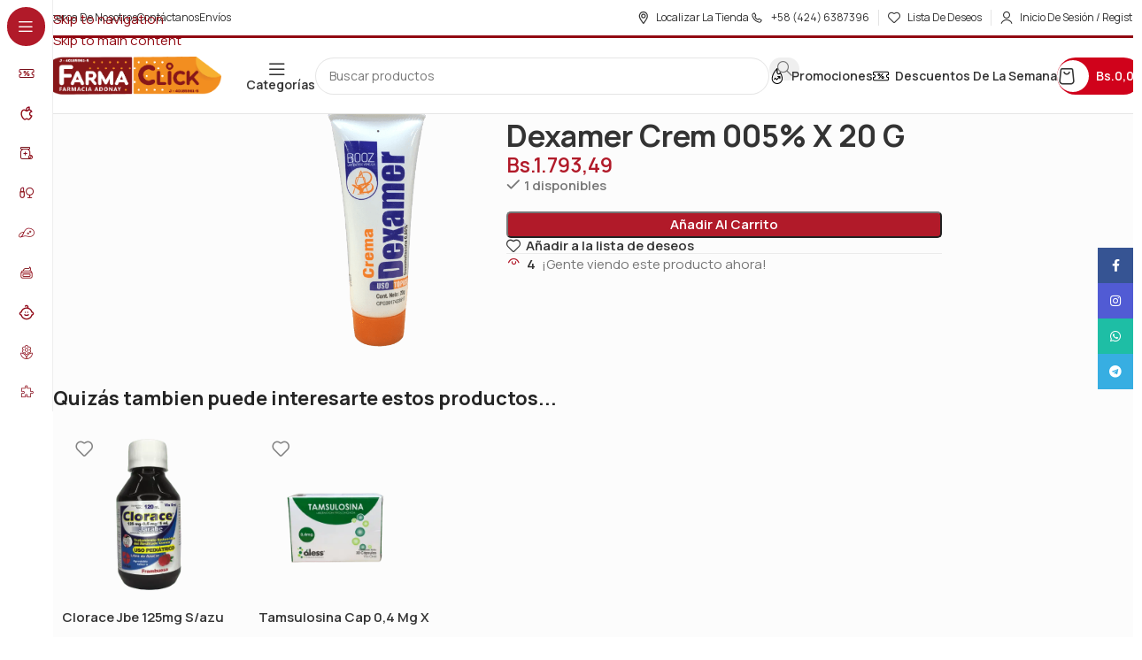

--- FILE ---
content_type: text/html; charset=UTF-8
request_url: https://farmaclickadonay.com/product/dexamer-crem-005-x-20-g/
body_size: 30712
content:
<!DOCTYPE html>
<html lang="es">
<head>
	<meta charset="UTF-8">
	<link rel="profile" href="https://gmpg.org/xfn/11">
	<link rel="pingback" href="https://farmaclickadonay.com/xmlrpc.php">

	<title>Dexamer Crem 005% X 20 G - Farmaclick Adonay</title>
	<style>img:is([sizes="auto" i], [sizes^="auto," i]) { contain-intrinsic-size: 3000px 1500px }</style>
	<meta property="product:price:amount" content="1793.49">
<meta property="product:price:currency" content="VES">
<meta name="dc.title" content="Dexamer Crem 005% X 20 G - Farmaclick Adonay">
<meta name="dc.relation" content="https://farmaclickadonay.com/product/dexamer-crem-005-x-20-g/">
<meta name="dc.source" content="https://farmaclickadonay.com/">
<meta name="dc.language" content="es_VE">
<meta name="robots" content="index, follow, max-snippet:-1, max-image-preview:large, max-video-preview:-1">
<link rel="canonical" href="https://farmaclickadonay.com/product/dexamer-crem-005-x-20-g/">
<meta property="og:url" content="https://farmaclickadonay.com/product/dexamer-crem-005-x-20-g/">
<meta property="og:site_name" content="Farmaclick Adonay">
<meta property="og:locale" content="es_VE">
<meta property="og:type" content="product">
<meta property="article:author" content="">
<meta property="article:publisher" content="">
<meta property="og:title" content="Dexamer Crem 005% X 20 G - Farmaclick Adonay">
<meta property="og:image" content="https://farmaclickadonay.com/wp-content/uploads/2024/10/dexamer.png">
<meta property="og:image:secure_url" content="https://farmaclickadonay.com/wp-content/uploads/2024/10/dexamer.png">
<meta property="og:image:width" content="0">
<meta property="og:image:height" content="0">
<meta property="fb:pages" content="">
<meta property="fb:admins" content="">
<meta property="fb:app_id" content="">
<meta name="twitter:card" content="summary">
<meta name="twitter:site" content="">
<meta name="twitter:creator" content="">
<meta name="twitter:title" content="Dexamer Crem 005% X 20 G - Farmaclick Adonay">
<meta name="twitter:image" content="https://farmaclickadonay.com/wp-content/uploads/2024/10/dexamer.png">
<link rel='dns-prefetch' href='//www.google.com' />
<link rel='dns-prefetch' href='//www.googletagmanager.com' />
<link rel='dns-prefetch' href='//use.fontawesome.com' />
<link rel='dns-prefetch' href='//fonts.googleapis.com' />
<link rel="alternate" type="application/rss+xml" title="Farmaclick Adonay &raquo; Feed" href="https://farmaclickadonay.com/feed/" />
<link rel="alternate" type="application/rss+xml" title="Farmaclick Adonay &raquo; Feed de los comentarios" href="https://farmaclickadonay.com/comments/feed/" />
<link rel="alternate" type="application/rss+xml" title="Farmaclick Adonay &raquo; Comentario Dexamer Crem 005% X 20 G del feed" href="https://farmaclickadonay.com/product/dexamer-crem-005-x-20-g/feed/" />
<link rel='stylesheet' id='wp-block-library-css' href='https://farmaclickadonay.com/wp-includes/css/dist/block-library/style.min.css?ver=6.8.3' type='text/css' media='all' />
<style id='safe-svg-svg-icon-style-inline-css' type='text/css'>
.safe-svg-cover{text-align:center}.safe-svg-cover .safe-svg-inside{display:inline-block;max-width:100%}.safe-svg-cover svg{fill:currentColor;height:100%;max-height:100%;max-width:100%;width:100%}

</style>
<style id='wpseopress-local-business-style-inline-css' type='text/css'>
span.wp-block-wpseopress-local-business-field{margin-right:8px}

</style>
<style id='wpseopress-table-of-contents-style-inline-css' type='text/css'>
.wp-block-wpseopress-table-of-contents li.active>a{font-weight:bold}

</style>
<style id='font-awesome-svg-styles-default-inline-css' type='text/css'>
.svg-inline--fa {
  display: inline-block;
  height: 1em;
  overflow: visible;
  vertical-align: -.125em;
}
</style>
<link rel='stylesheet' id='font-awesome-svg-styles-css' href='http://farmaclickadonay.com/wp-content/uploads/font-awesome/v6.6.0/css/svg-with-js.css' type='text/css' media='all' />
<style id='font-awesome-svg-styles-inline-css' type='text/css'>
   .wp-block-font-awesome-icon svg::before,
   .wp-rich-text-font-awesome-icon svg::before {content: unset;}
</style>
<style id='global-styles-inline-css' type='text/css'>
:root{--wp--preset--aspect-ratio--square: 1;--wp--preset--aspect-ratio--4-3: 4/3;--wp--preset--aspect-ratio--3-4: 3/4;--wp--preset--aspect-ratio--3-2: 3/2;--wp--preset--aspect-ratio--2-3: 2/3;--wp--preset--aspect-ratio--16-9: 16/9;--wp--preset--aspect-ratio--9-16: 9/16;--wp--preset--color--black: #000000;--wp--preset--color--cyan-bluish-gray: #abb8c3;--wp--preset--color--white: #ffffff;--wp--preset--color--pale-pink: #f78da7;--wp--preset--color--vivid-red: #cf2e2e;--wp--preset--color--luminous-vivid-orange: #ff6900;--wp--preset--color--luminous-vivid-amber: #fcb900;--wp--preset--color--light-green-cyan: #7bdcb5;--wp--preset--color--vivid-green-cyan: #00d084;--wp--preset--color--pale-cyan-blue: #8ed1fc;--wp--preset--color--vivid-cyan-blue: #0693e3;--wp--preset--color--vivid-purple: #9b51e0;--wp--preset--gradient--vivid-cyan-blue-to-vivid-purple: linear-gradient(135deg,rgba(6,147,227,1) 0%,rgb(155,81,224) 100%);--wp--preset--gradient--light-green-cyan-to-vivid-green-cyan: linear-gradient(135deg,rgb(122,220,180) 0%,rgb(0,208,130) 100%);--wp--preset--gradient--luminous-vivid-amber-to-luminous-vivid-orange: linear-gradient(135deg,rgba(252,185,0,1) 0%,rgba(255,105,0,1) 100%);--wp--preset--gradient--luminous-vivid-orange-to-vivid-red: linear-gradient(135deg,rgba(255,105,0,1) 0%,rgb(207,46,46) 100%);--wp--preset--gradient--very-light-gray-to-cyan-bluish-gray: linear-gradient(135deg,rgb(238,238,238) 0%,rgb(169,184,195) 100%);--wp--preset--gradient--cool-to-warm-spectrum: linear-gradient(135deg,rgb(74,234,220) 0%,rgb(151,120,209) 20%,rgb(207,42,186) 40%,rgb(238,44,130) 60%,rgb(251,105,98) 80%,rgb(254,248,76) 100%);--wp--preset--gradient--blush-light-purple: linear-gradient(135deg,rgb(255,206,236) 0%,rgb(152,150,240) 100%);--wp--preset--gradient--blush-bordeaux: linear-gradient(135deg,rgb(254,205,165) 0%,rgb(254,45,45) 50%,rgb(107,0,62) 100%);--wp--preset--gradient--luminous-dusk: linear-gradient(135deg,rgb(255,203,112) 0%,rgb(199,81,192) 50%,rgb(65,88,208) 100%);--wp--preset--gradient--pale-ocean: linear-gradient(135deg,rgb(255,245,203) 0%,rgb(182,227,212) 50%,rgb(51,167,181) 100%);--wp--preset--gradient--electric-grass: linear-gradient(135deg,rgb(202,248,128) 0%,rgb(113,206,126) 100%);--wp--preset--gradient--midnight: linear-gradient(135deg,rgb(2,3,129) 0%,rgb(40,116,252) 100%);--wp--preset--font-size--small: 13px;--wp--preset--font-size--medium: 20px;--wp--preset--font-size--large: 36px;--wp--preset--font-size--x-large: 42px;--wp--preset--spacing--20: 0.44rem;--wp--preset--spacing--30: 0.67rem;--wp--preset--spacing--40: 1rem;--wp--preset--spacing--50: 1.5rem;--wp--preset--spacing--60: 2.25rem;--wp--preset--spacing--70: 3.38rem;--wp--preset--spacing--80: 5.06rem;--wp--preset--shadow--natural: 6px 6px 9px rgba(0, 0, 0, 0.2);--wp--preset--shadow--deep: 12px 12px 50px rgba(0, 0, 0, 0.4);--wp--preset--shadow--sharp: 6px 6px 0px rgba(0, 0, 0, 0.2);--wp--preset--shadow--outlined: 6px 6px 0px -3px rgba(255, 255, 255, 1), 6px 6px rgba(0, 0, 0, 1);--wp--preset--shadow--crisp: 6px 6px 0px rgba(0, 0, 0, 1);}:where(body) { margin: 0; }.wp-site-blocks > .alignleft { float: left; margin-right: 2em; }.wp-site-blocks > .alignright { float: right; margin-left: 2em; }.wp-site-blocks > .aligncenter { justify-content: center; margin-left: auto; margin-right: auto; }:where(.is-layout-flex){gap: 0.5em;}:where(.is-layout-grid){gap: 0.5em;}.is-layout-flow > .alignleft{float: left;margin-inline-start: 0;margin-inline-end: 2em;}.is-layout-flow > .alignright{float: right;margin-inline-start: 2em;margin-inline-end: 0;}.is-layout-flow > .aligncenter{margin-left: auto !important;margin-right: auto !important;}.is-layout-constrained > .alignleft{float: left;margin-inline-start: 0;margin-inline-end: 2em;}.is-layout-constrained > .alignright{float: right;margin-inline-start: 2em;margin-inline-end: 0;}.is-layout-constrained > .aligncenter{margin-left: auto !important;margin-right: auto !important;}.is-layout-constrained > :where(:not(.alignleft):not(.alignright):not(.alignfull)){margin-left: auto !important;margin-right: auto !important;}body .is-layout-flex{display: flex;}.is-layout-flex{flex-wrap: wrap;align-items: center;}.is-layout-flex > :is(*, div){margin: 0;}body .is-layout-grid{display: grid;}.is-layout-grid > :is(*, div){margin: 0;}body{padding-top: 0px;padding-right: 0px;padding-bottom: 0px;padding-left: 0px;}a:where(:not(.wp-element-button)){text-decoration: none;}:root :where(.wp-element-button, .wp-block-button__link){background-color: #32373c;border-width: 0;color: #fff;font-family: inherit;font-size: inherit;line-height: inherit;padding: calc(0.667em + 2px) calc(1.333em + 2px);text-decoration: none;}.has-black-color{color: var(--wp--preset--color--black) !important;}.has-cyan-bluish-gray-color{color: var(--wp--preset--color--cyan-bluish-gray) !important;}.has-white-color{color: var(--wp--preset--color--white) !important;}.has-pale-pink-color{color: var(--wp--preset--color--pale-pink) !important;}.has-vivid-red-color{color: var(--wp--preset--color--vivid-red) !important;}.has-luminous-vivid-orange-color{color: var(--wp--preset--color--luminous-vivid-orange) !important;}.has-luminous-vivid-amber-color{color: var(--wp--preset--color--luminous-vivid-amber) !important;}.has-light-green-cyan-color{color: var(--wp--preset--color--light-green-cyan) !important;}.has-vivid-green-cyan-color{color: var(--wp--preset--color--vivid-green-cyan) !important;}.has-pale-cyan-blue-color{color: var(--wp--preset--color--pale-cyan-blue) !important;}.has-vivid-cyan-blue-color{color: var(--wp--preset--color--vivid-cyan-blue) !important;}.has-vivid-purple-color{color: var(--wp--preset--color--vivid-purple) !important;}.has-black-background-color{background-color: var(--wp--preset--color--black) !important;}.has-cyan-bluish-gray-background-color{background-color: var(--wp--preset--color--cyan-bluish-gray) !important;}.has-white-background-color{background-color: var(--wp--preset--color--white) !important;}.has-pale-pink-background-color{background-color: var(--wp--preset--color--pale-pink) !important;}.has-vivid-red-background-color{background-color: var(--wp--preset--color--vivid-red) !important;}.has-luminous-vivid-orange-background-color{background-color: var(--wp--preset--color--luminous-vivid-orange) !important;}.has-luminous-vivid-amber-background-color{background-color: var(--wp--preset--color--luminous-vivid-amber) !important;}.has-light-green-cyan-background-color{background-color: var(--wp--preset--color--light-green-cyan) !important;}.has-vivid-green-cyan-background-color{background-color: var(--wp--preset--color--vivid-green-cyan) !important;}.has-pale-cyan-blue-background-color{background-color: var(--wp--preset--color--pale-cyan-blue) !important;}.has-vivid-cyan-blue-background-color{background-color: var(--wp--preset--color--vivid-cyan-blue) !important;}.has-vivid-purple-background-color{background-color: var(--wp--preset--color--vivid-purple) !important;}.has-black-border-color{border-color: var(--wp--preset--color--black) !important;}.has-cyan-bluish-gray-border-color{border-color: var(--wp--preset--color--cyan-bluish-gray) !important;}.has-white-border-color{border-color: var(--wp--preset--color--white) !important;}.has-pale-pink-border-color{border-color: var(--wp--preset--color--pale-pink) !important;}.has-vivid-red-border-color{border-color: var(--wp--preset--color--vivid-red) !important;}.has-luminous-vivid-orange-border-color{border-color: var(--wp--preset--color--luminous-vivid-orange) !important;}.has-luminous-vivid-amber-border-color{border-color: var(--wp--preset--color--luminous-vivid-amber) !important;}.has-light-green-cyan-border-color{border-color: var(--wp--preset--color--light-green-cyan) !important;}.has-vivid-green-cyan-border-color{border-color: var(--wp--preset--color--vivid-green-cyan) !important;}.has-pale-cyan-blue-border-color{border-color: var(--wp--preset--color--pale-cyan-blue) !important;}.has-vivid-cyan-blue-border-color{border-color: var(--wp--preset--color--vivid-cyan-blue) !important;}.has-vivid-purple-border-color{border-color: var(--wp--preset--color--vivid-purple) !important;}.has-vivid-cyan-blue-to-vivid-purple-gradient-background{background: var(--wp--preset--gradient--vivid-cyan-blue-to-vivid-purple) !important;}.has-light-green-cyan-to-vivid-green-cyan-gradient-background{background: var(--wp--preset--gradient--light-green-cyan-to-vivid-green-cyan) !important;}.has-luminous-vivid-amber-to-luminous-vivid-orange-gradient-background{background: var(--wp--preset--gradient--luminous-vivid-amber-to-luminous-vivid-orange) !important;}.has-luminous-vivid-orange-to-vivid-red-gradient-background{background: var(--wp--preset--gradient--luminous-vivid-orange-to-vivid-red) !important;}.has-very-light-gray-to-cyan-bluish-gray-gradient-background{background: var(--wp--preset--gradient--very-light-gray-to-cyan-bluish-gray) !important;}.has-cool-to-warm-spectrum-gradient-background{background: var(--wp--preset--gradient--cool-to-warm-spectrum) !important;}.has-blush-light-purple-gradient-background{background: var(--wp--preset--gradient--blush-light-purple) !important;}.has-blush-bordeaux-gradient-background{background: var(--wp--preset--gradient--blush-bordeaux) !important;}.has-luminous-dusk-gradient-background{background: var(--wp--preset--gradient--luminous-dusk) !important;}.has-pale-ocean-gradient-background{background: var(--wp--preset--gradient--pale-ocean) !important;}.has-electric-grass-gradient-background{background: var(--wp--preset--gradient--electric-grass) !important;}.has-midnight-gradient-background{background: var(--wp--preset--gradient--midnight) !important;}.has-small-font-size{font-size: var(--wp--preset--font-size--small) !important;}.has-medium-font-size{font-size: var(--wp--preset--font-size--medium) !important;}.has-large-font-size{font-size: var(--wp--preset--font-size--large) !important;}.has-x-large-font-size{font-size: var(--wp--preset--font-size--x-large) !important;}
:where(.wp-block-post-template.is-layout-flex){gap: 1.25em;}:where(.wp-block-post-template.is-layout-grid){gap: 1.25em;}
:where(.wp-block-columns.is-layout-flex){gap: 2em;}:where(.wp-block-columns.is-layout-grid){gap: 2em;}
:root :where(.wp-block-pullquote){font-size: 1.5em;line-height: 1.6;}
</style>
<style id='woocommerce-inline-inline-css' type='text/css'>
.woocommerce form .form-row .required { visibility: visible; }
</style>
<link rel='stylesheet' id='wp-components-css' href='https://farmaclickadonay.com/wp-includes/css/dist/components/style.min.css?ver=6.8.3' type='text/css' media='all' />
<link rel='stylesheet' id='godaddy-styles-css' href='https://farmaclickadonay.com/wp-content/mu-plugins/vendor/wpex/godaddy-launch/includes/Dependencies/GoDaddy/Styles/build/latest.css?ver=2.0.2' type='text/css' media='all' />
<link rel='stylesheet' id='font-awesome-official-css' href='https://use.fontawesome.com/releases/v6.6.0/css/all.css' type='text/css' media='all' integrity="sha384-h/hnnw1Bi4nbpD6kE7nYfCXzovi622sY5WBxww8ARKwpdLj5kUWjRuyiXaD1U2JT" crossorigin="anonymous" />
<link rel='stylesheet' id='elementor-frontend-css' href='https://farmaclickadonay.com/wp-content/uploads/elementor/css/custom-frontend.min.css?ver=1768976551' type='text/css' media='all' />
<link rel='stylesheet' id='elementor-post-13-css' href='https://farmaclickadonay.com/wp-content/uploads/elementor/css/post-13.css?ver=1768976552' type='text/css' media='all' />
<link rel='stylesheet' id='uael-frontend-css' href='https://farmaclickadonay.com/wp-content/plugins/ultimate-elementor/assets/min-css/uael-frontend.min.css?ver=1.42.3' type='text/css' media='all' />
<link rel='stylesheet' id='uael-teammember-social-icons-css' href='https://farmaclickadonay.com/wp-content/plugins/elementor/assets/css/widget-social-icons.min.css?ver=3.24.0' type='text/css' media='all' />
<link rel='stylesheet' id='uael-social-share-icons-brands-css' href='https://farmaclickadonay.com/wp-content/plugins/elementor/assets/lib/font-awesome/css/brands.css?ver=5.15.3' type='text/css' media='all' />
<link rel='stylesheet' id='uael-social-share-icons-fontawesome-css' href='https://farmaclickadonay.com/wp-content/plugins/elementor/assets/lib/font-awesome/css/fontawesome.css?ver=5.15.3' type='text/css' media='all' />
<link rel='stylesheet' id='uael-nav-menu-icons-css' href='https://farmaclickadonay.com/wp-content/plugins/elementor/assets/lib/font-awesome/css/solid.css?ver=5.15.3' type='text/css' media='all' />
<link rel='stylesheet' id='wd-style-base-css' href='https://farmaclickadonay.com/wp-content/themes/woodmart/css/parts/base.min.css?ver=8.3.9' type='text/css' media='all' />
<link rel='stylesheet' id='wd-helpers-wpb-elem-css' href='https://farmaclickadonay.com/wp-content/themes/woodmart/css/parts/helpers-wpb-elem.min.css?ver=8.3.9' type='text/css' media='all' />
<link rel='stylesheet' id='wd-elementor-base-css' href='https://farmaclickadonay.com/wp-content/themes/woodmart/css/parts/int-elem-base.min.css?ver=8.3.9' type='text/css' media='all' />
<link rel='stylesheet' id='wd-elementor-pro-base-css' href='https://farmaclickadonay.com/wp-content/themes/woodmart/css/parts/int-elementor-pro.min.css?ver=8.3.9' type='text/css' media='all' />
<link rel='stylesheet' id='wd-woocommerce-base-css' href='https://farmaclickadonay.com/wp-content/themes/woodmart/css/parts/woocommerce-base.min.css?ver=8.3.9' type='text/css' media='all' />
<link rel='stylesheet' id='wd-mod-star-rating-css' href='https://farmaclickadonay.com/wp-content/themes/woodmart/css/parts/mod-star-rating.min.css?ver=8.3.9' type='text/css' media='all' />
<link rel='stylesheet' id='wd-woocommerce-block-notices-css' href='https://farmaclickadonay.com/wp-content/themes/woodmart/css/parts/woo-mod-block-notices.min.css?ver=8.3.9' type='text/css' media='all' />
<link rel='stylesheet' id='wd-woo-mod-quantity-css' href='https://farmaclickadonay.com/wp-content/themes/woodmart/css/parts/woo-mod-quantity.min.css?ver=8.3.9' type='text/css' media='all' />
<link rel='stylesheet' id='wd-woo-single-prod-el-base-css' href='https://farmaclickadonay.com/wp-content/themes/woodmart/css/parts/woo-single-prod-el-base.min.css?ver=8.3.9' type='text/css' media='all' />
<link rel='stylesheet' id='wd-woo-mod-stock-status-css' href='https://farmaclickadonay.com/wp-content/themes/woodmart/css/parts/woo-mod-stock-status.min.css?ver=8.3.9' type='text/css' media='all' />
<link rel='stylesheet' id='wd-woo-mod-shop-attributes-css' href='https://farmaclickadonay.com/wp-content/themes/woodmart/css/parts/woo-mod-shop-attributes.min.css?ver=8.3.9' type='text/css' media='all' />
<link rel='stylesheet' id='wd-wp-blocks-css' href='https://farmaclickadonay.com/wp-content/themes/woodmart/css/parts/wp-blocks.min.css?ver=8.3.9' type='text/css' media='all' />
<link rel='stylesheet' id='child-style-css' href='https://farmaclickadonay.com/wp-content/themes/woodmart-child/style.css?ver=8.3.9' type='text/css' media='all' />
<link rel='stylesheet' id='wd-mod-nav-vertical-css' href='https://farmaclickadonay.com/wp-content/themes/woodmart/css/parts/mod-nav-vertical.min.css?ver=8.3.9' type='text/css' media='all' />
<link rel='stylesheet' id='wd-sticky-nav-css' href='https://farmaclickadonay.com/wp-content/themes/woodmart/css/parts/opt-sticky-nav.min.css?ver=8.3.9' type='text/css' media='all' />
<link rel='stylesheet' id='wd-header-base-css' href='https://farmaclickadonay.com/wp-content/themes/woodmart/css/parts/header-base.min.css?ver=8.3.9' type='text/css' media='all' />
<link rel='stylesheet' id='wd-mod-tools-css' href='https://farmaclickadonay.com/wp-content/themes/woodmart/css/parts/mod-tools.min.css?ver=8.3.9' type='text/css' media='all' />
<link rel='stylesheet' id='wd-header-elements-base-css' href='https://farmaclickadonay.com/wp-content/themes/woodmart/css/parts/header-el-base.min.css?ver=8.3.9' type='text/css' media='all' />
<link rel='stylesheet' id='wd-woo-mod-login-form-css' href='https://farmaclickadonay.com/wp-content/themes/woodmart/css/parts/woo-mod-login-form.min.css?ver=8.3.9' type='text/css' media='all' />
<link rel='stylesheet' id='wd-header-my-account-css' href='https://farmaclickadonay.com/wp-content/themes/woodmart/css/parts/header-el-my-account.min.css?ver=8.3.9' type='text/css' media='all' />
<link rel='stylesheet' id='wd-header-search-css' href='https://farmaclickadonay.com/wp-content/themes/woodmart/css/parts/header-el-search.min.css?ver=8.3.9' type='text/css' media='all' />
<link rel='stylesheet' id='wd-header-search-form-css' href='https://farmaclickadonay.com/wp-content/themes/woodmart/css/parts/header-el-search-form.min.css?ver=8.3.9' type='text/css' media='all' />
<link rel='stylesheet' id='wd-popular-requests-css' href='https://farmaclickadonay.com/wp-content/themes/woodmart/css/parts/opt-popular-requests.min.css?ver=8.3.9' type='text/css' media='all' />
<link rel='stylesheet' id='wd-wd-search-form-css' href='https://farmaclickadonay.com/wp-content/themes/woodmart/css/parts/wd-search-form.min.css?ver=8.3.9' type='text/css' media='all' />
<link rel='stylesheet' id='wd-wd-search-results-css' href='https://farmaclickadonay.com/wp-content/themes/woodmart/css/parts/wd-search-results.min.css?ver=8.3.9' type='text/css' media='all' />
<link rel='stylesheet' id='wd-wd-search-dropdown-css' href='https://farmaclickadonay.com/wp-content/themes/woodmart/css/parts/wd-search-dropdown.min.css?ver=8.3.9' type='text/css' media='all' />
<link rel='stylesheet' id='wd-mod-tools-design-8-css' href='https://farmaclickadonay.com/wp-content/themes/woodmart/css/parts/mod-tools-design-8.min.css?ver=8.3.9' type='text/css' media='all' />
<link rel='stylesheet' id='wd-header-cart-side-css' href='https://farmaclickadonay.com/wp-content/themes/woodmart/css/parts/header-el-cart-side.min.css?ver=8.3.9' type='text/css' media='all' />
<link rel='stylesheet' id='wd-header-cart-css' href='https://farmaclickadonay.com/wp-content/themes/woodmart/css/parts/header-el-cart.min.css?ver=8.3.9' type='text/css' media='all' />
<link rel='stylesheet' id='wd-widget-shopping-cart-css' href='https://farmaclickadonay.com/wp-content/themes/woodmart/css/parts/woo-widget-shopping-cart.min.css?ver=8.3.9' type='text/css' media='all' />
<link rel='stylesheet' id='wd-widget-product-list-css' href='https://farmaclickadonay.com/wp-content/themes/woodmart/css/parts/woo-widget-product-list.min.css?ver=8.3.9' type='text/css' media='all' />
<link rel='stylesheet' id='wd-header-mobile-nav-drilldown-css' href='https://farmaclickadonay.com/wp-content/themes/woodmart/css/parts/header-el-mobile-nav-drilldown.min.css?ver=8.3.9' type='text/css' media='all' />
<link rel='stylesheet' id='wd-header-mobile-nav-drilldown-slide-css' href='https://farmaclickadonay.com/wp-content/themes/woodmart/css/parts/header-el-mobile-nav-drilldown-slide.min.css?ver=8.3.9' type='text/css' media='all' />
<link rel='stylesheet' id='wd-woo-single-prod-builder-css' href='https://farmaclickadonay.com/wp-content/themes/woodmart/css/parts/woo-single-prod-builder.min.css?ver=8.3.9' type='text/css' media='all' />
<link rel='stylesheet' id='wd-woo-single-prod-el-gallery-css' href='https://farmaclickadonay.com/wp-content/themes/woodmart/css/parts/woo-single-prod-el-gallery.min.css?ver=8.3.9' type='text/css' media='all' />
<link rel='stylesheet' id='wd-swiper-css' href='https://farmaclickadonay.com/wp-content/themes/woodmart/css/parts/lib-swiper.min.css?ver=8.3.9' type='text/css' media='all' />
<link rel='stylesheet' id='wd-swiper-arrows-css' href='https://farmaclickadonay.com/wp-content/themes/woodmart/css/parts/lib-swiper-arrows.min.css?ver=8.3.9' type='text/css' media='all' />
<link rel='stylesheet' id='wd-woo-el-breadcrumbs-builder-css' href='https://farmaclickadonay.com/wp-content/themes/woodmart/css/parts/woo-el-breadcrumbs-builder.min.css?ver=8.3.9' type='text/css' media='all' />
<link rel='stylesheet' id='wd-woo-mod-product-info-css' href='https://farmaclickadonay.com/wp-content/themes/woodmart/css/parts/woo-mod-product-info.min.css?ver=8.3.9' type='text/css' media='all' />
<link rel='stylesheet' id='wd-woo-opt-visits-count-css' href='https://farmaclickadonay.com/wp-content/themes/woodmart/css/parts/woo-opt-visits-count.min.css?ver=8.3.9' type='text/css' media='all' />
<link rel='stylesheet' id='wd-product-loop-css' href='https://farmaclickadonay.com/wp-content/themes/woodmart/css/parts/woo-product-loop.min.css?ver=8.3.9' type='text/css' media='all' />
<link rel='stylesheet' id='wd-product-loop-buttons-on-hover-css' href='https://farmaclickadonay.com/wp-content/themes/woodmart/css/parts/woo-product-loop-buttons-on-hover.min.css?ver=8.3.9' type='text/css' media='all' />
<link rel='stylesheet' id='wd-woo-mod-add-btn-replace-css' href='https://farmaclickadonay.com/wp-content/themes/woodmart/css/parts/woo-mod-add-btn-replace.min.css?ver=8.3.9' type='text/css' media='all' />
<link rel='stylesheet' id='wd-woo-mod-quantity-overlap-css' href='https://farmaclickadonay.com/wp-content/themes/woodmart/css/parts/woo-mod-quantity-overlap.min.css?ver=8.3.9' type='text/css' media='all' />
<link rel='stylesheet' id='wd-woo-opt-products-bg-css' href='https://farmaclickadonay.com/wp-content/themes/woodmart/css/parts/woo-opt-products-bg.min.css?ver=8.3.9' type='text/css' media='all' />
<link rel='stylesheet' id='wd-woo-opt-title-limit-css' href='https://farmaclickadonay.com/wp-content/themes/woodmart/css/parts/woo-opt-title-limit.min.css?ver=8.3.9' type='text/css' media='all' />
<link rel='stylesheet' id='wd-swiper-scrollbar-css' href='https://farmaclickadonay.com/wp-content/themes/woodmart/css/parts/lib-swiper-scrollbar.min.css?ver=8.3.9' type='text/css' media='all' />
<link rel='stylesheet' id='wd-widget-collapse-css' href='https://farmaclickadonay.com/wp-content/themes/woodmart/css/parts/opt-widget-collapse.min.css?ver=8.3.9' type='text/css' media='all' />
<link rel='stylesheet' id='wd-footer-base-css' href='https://farmaclickadonay.com/wp-content/themes/woodmart/css/parts/footer-base.min.css?ver=8.3.9' type='text/css' media='all' />
<link rel='stylesheet' id='wd-text-block-css' href='https://farmaclickadonay.com/wp-content/themes/woodmart/css/parts/el-text-block.min.css?ver=8.3.9' type='text/css' media='all' />
<link rel='stylesheet' id='wd-section-title-css' href='https://farmaclickadonay.com/wp-content/themes/woodmart/css/parts/el-section-title.min.css?ver=8.3.9' type='text/css' media='all' />
<link rel='stylesheet' id='wd-list-css' href='https://farmaclickadonay.com/wp-content/themes/woodmart/css/parts/el-list.min.css?ver=8.3.9' type='text/css' media='all' />
<link rel='stylesheet' id='wd-el-list-css' href='https://farmaclickadonay.com/wp-content/themes/woodmart/css/parts/el-list-wpb-elem.min.css?ver=8.3.9' type='text/css' media='all' />
<link rel='stylesheet' id='wd-button-css' href='https://farmaclickadonay.com/wp-content/themes/woodmart/css/parts/el-button.min.css?ver=8.3.9' type='text/css' media='all' />
<link rel='stylesheet' id='wd-social-icons-css' href='https://farmaclickadonay.com/wp-content/themes/woodmart/css/parts/el-social-icons.min.css?ver=8.3.9' type='text/css' media='all' />
<link rel='stylesheet' id='wd-social-icons-styles-css' href='https://farmaclickadonay.com/wp-content/themes/woodmart/css/parts/el-social-styles.min.css?ver=8.3.9' type='text/css' media='all' />
<link rel='stylesheet' id='wd-mc4wp-css' href='https://farmaclickadonay.com/wp-content/themes/woodmart/css/parts/int-mc4wp.min.css?ver=8.3.9' type='text/css' media='all' />
<link rel='stylesheet' id='wd-bg-navigation-css' href='https://farmaclickadonay.com/wp-content/themes/woodmart/css/parts/bg-navigation.min.css?ver=8.3.9' type='text/css' media='all' />
<link rel='stylesheet' id='wd-el-menu-css' href='https://farmaclickadonay.com/wp-content/themes/woodmart/css/parts/el-menu.min.css?ver=8.3.9' type='text/css' media='all' />
<link rel='stylesheet' id='wd-el-menu-wpb-elem-css' href='https://farmaclickadonay.com/wp-content/themes/woodmart/css/parts/el-menu-wpb-elem.min.css?ver=8.3.9' type='text/css' media='all' />
<link rel='stylesheet' id='wd-scroll-top-css' href='https://farmaclickadonay.com/wp-content/themes/woodmart/css/parts/opt-scrolltotop.min.css?ver=8.3.9' type='text/css' media='all' />
<link rel='stylesheet' id='wd-header-search-fullscreen-css' href='https://farmaclickadonay.com/wp-content/themes/woodmart/css/parts/header-el-search-fullscreen-general.min.css?ver=8.3.9' type='text/css' media='all' />
<link rel='stylesheet' id='wd-header-search-fullscreen-2-css' href='https://farmaclickadonay.com/wp-content/themes/woodmart/css/parts/header-el-search-fullscreen-2.min.css?ver=8.3.9' type='text/css' media='all' />
<link rel='stylesheet' id='wd-header-my-account-sidebar-css' href='https://farmaclickadonay.com/wp-content/themes/woodmart/css/parts/header-el-my-account-sidebar.min.css?ver=8.3.9' type='text/css' media='all' />
<link rel='stylesheet' id='wd-sticky-social-buttons-css' href='https://farmaclickadonay.com/wp-content/themes/woodmart/css/parts/opt-sticky-social.min.css?ver=8.3.9' type='text/css' media='all' />
<link rel='stylesheet' id='wd-sticky-add-to-cart-css' href='https://farmaclickadonay.com/wp-content/themes/woodmart/css/parts/woo-opt-sticky-add-to-cart.min.css?ver=8.3.9' type='text/css' media='all' />
<link rel='stylesheet' id='wd-bottom-toolbar-css' href='https://farmaclickadonay.com/wp-content/themes/woodmart/css/parts/opt-bottom-toolbar.min.css?ver=8.3.9' type='text/css' media='all' />
<link rel='stylesheet' id='xts-google-fonts-css' href='https://fonts.googleapis.com/css?family=Manrope%3A400%2C600%2C700%7CLato%3A400%2C700&#038;ver=8.3.9' type='text/css' media='all' />
<link rel='stylesheet' id='font-awesome-official-v4shim-css' href='https://use.fontawesome.com/releases/v6.6.0/css/v4-shims.css' type='text/css' media='all' integrity="sha384-Heamg4F/EELwbmnBJapxaWTkcdX/DCrJpYgSshI5BkI7xghn3RvDcpG+1xUJt/7K" crossorigin="anonymous" />
<link rel='stylesheet' id='elementor-gf-local-roboto-css' href='http://farmaclickadonay.com/wp-content/uploads/elementor/google-fonts/css/roboto.css?ver=1746599694' type='text/css' media='all' />
<link rel='stylesheet' id='elementor-gf-local-robotoslab-css' href='http://farmaclickadonay.com/wp-content/uploads/elementor/google-fonts/css/robotoslab.css?ver=1746599700' type='text/css' media='all' />
<script type="text/javascript" src="https://farmaclickadonay.com/wp-includes/js/jquery/jquery.min.js?ver=3.7.1" id="jquery-core-js"></script>
<script type="text/javascript" src="https://farmaclickadonay.com/wp-includes/js/jquery/jquery-migrate.min.js?ver=3.4.1" id="jquery-migrate-js"></script>
<script type="text/javascript" src="https://farmaclickadonay.com/wp-content/plugins/botonbanesco-internet-banking-payment-gateway/banesco.js?ver=6.8.3" id="botonbanesco-js-js"></script>
<script type="text/javascript" src="https://farmaclickadonay.com/wp-content/plugins/recaptcha-woo/js/rcfwc.js?ver=1.0" id="rcfwc-js-js" defer="defer" data-wp-strategy="defer"></script>
<script type="text/javascript" src="https://www.google.com/recaptcha/api.js?hl=es_VE" id="recaptcha-js" defer="defer" data-wp-strategy="defer"></script>
<script type="text/javascript" src="https://farmaclickadonay.com/wp-content/plugins/woocommerce/assets/js/jquery-blockui/jquery.blockUI.min.js?ver=2.7.0-wc.10.4.3" id="wc-jquery-blockui-js" data-wp-strategy="defer"></script>
<script type="text/javascript" id="wc-add-to-cart-js-extra">
/* <![CDATA[ */
var wc_add_to_cart_params = {"ajax_url":"\/wp-admin\/admin-ajax.php","wc_ajax_url":"\/?wc-ajax=%%endpoint%%","i18n_view_cart":"Ver carrito","cart_url":"https:\/\/farmaclickadonay.com\/cart\/","is_cart":"","cart_redirect_after_add":"no"};
/* ]]> */
</script>
<script type="text/javascript" src="https://farmaclickadonay.com/wp-content/plugins/woocommerce/assets/js/frontend/add-to-cart.min.js?ver=10.4.3" id="wc-add-to-cart-js" defer="defer" data-wp-strategy="defer"></script>
<script type="text/javascript" src="https://farmaclickadonay.com/wp-content/plugins/woocommerce/assets/js/zoom/jquery.zoom.min.js?ver=1.7.21-wc.10.4.3" id="wc-zoom-js" defer="defer" data-wp-strategy="defer"></script>
<script type="text/javascript" id="wc-single-product-js-extra">
/* <![CDATA[ */
var wc_single_product_params = {"i18n_required_rating_text":"Por favor elige una puntuaci\u00f3n","i18n_rating_options":["1 of 5 stars","2 of 5 stars","3 of 5 stars","4 of 5 stars","5 of 5 stars"],"i18n_product_gallery_trigger_text":"View full-screen image gallery","review_rating_required":"yes","flexslider":{"rtl":false,"animation":"slide","smoothHeight":true,"directionNav":false,"controlNav":"thumbnails","slideshow":false,"animationSpeed":500,"animationLoop":false,"allowOneSlide":false},"zoom_enabled":"","zoom_options":[],"photoswipe_enabled":"","photoswipe_options":{"shareEl":false,"closeOnScroll":false,"history":false,"hideAnimationDuration":0,"showAnimationDuration":0},"flexslider_enabled":""};
/* ]]> */
</script>
<script type="text/javascript" src="https://farmaclickadonay.com/wp-content/plugins/woocommerce/assets/js/frontend/single-product.min.js?ver=10.4.3" id="wc-single-product-js" defer="defer" data-wp-strategy="defer"></script>
<script type="text/javascript" src="https://farmaclickadonay.com/wp-content/plugins/woocommerce/assets/js/js-cookie/js.cookie.min.js?ver=2.1.4-wc.10.4.3" id="wc-js-cookie-js" data-wp-strategy="defer"></script>

<!-- Google tag (gtag.js) snippet added by Site Kit -->
<!-- Fragmento de código de Google Analytics añadido por Site Kit -->
<script type="text/javascript" src="https://www.googletagmanager.com/gtag/js?id=GT-NF7FQ59" id="google_gtagjs-js" async></script>
<script type="text/javascript" id="google_gtagjs-js-after">
/* <![CDATA[ */
window.dataLayer = window.dataLayer || [];function gtag(){dataLayer.push(arguments);}
gtag("set","linker",{"domains":["farmaclickadonay.com"]});
gtag("js", new Date());
gtag("set", "developer_id.dZTNiMT", true);
gtag("config", "GT-NF7FQ59");
 window._googlesitekit = window._googlesitekit || {}; window._googlesitekit.throttledEvents = []; window._googlesitekit.gtagEvent = (name, data) => { var key = JSON.stringify( { name, data } ); if ( !! window._googlesitekit.throttledEvents[ key ] ) { return; } window._googlesitekit.throttledEvents[ key ] = true; setTimeout( () => { delete window._googlesitekit.throttledEvents[ key ]; }, 5 ); gtag( "event", name, { ...data, event_source: "site-kit" } ); }; 
/* ]]> */
</script>
<script type="text/javascript" src="https://farmaclickadonay.com/wp-content/themes/woodmart/js/libs/device.min.js?ver=8.3.9" id="wd-device-library-js"></script>
<script type="text/javascript" src="https://farmaclickadonay.com/wp-content/themes/woodmart/js/scripts/global/scrollBar.min.js?ver=8.3.9" id="wd-scrollbar-js"></script>
<link rel="EditURI" type="application/rsd+xml" title="RSD" href="https://farmaclickadonay.com/xmlrpc.php?rsd" />
<link rel='shortlink' href='https://farmaclickadonay.com/?p=19421' />
<link rel="alternate" title="oEmbed (JSON)" type="application/json+oembed" href="https://farmaclickadonay.com/wp-json/oembed/1.0/embed?url=https%3A%2F%2Ffarmaclickadonay.com%2Fproduct%2Fdexamer-crem-005-x-20-g%2F" />
<link rel="alternate" title="oEmbed (XML)" type="text/xml+oembed" href="https://farmaclickadonay.com/wp-json/oembed/1.0/embed?url=https%3A%2F%2Ffarmaclickadonay.com%2Fproduct%2Fdexamer-crem-005-x-20-g%2F&#038;format=xml" />
<meta name="generator" content="Site Kit by Google 1.170.0" /><meta name="theme-color" content="rgb(246,135,31)">					<meta name="viewport" content="width=device-width, initial-scale=1.0, maximum-scale=1.0, user-scalable=no">
										<noscript><style>.woocommerce-product-gallery{ opacity: 1 !important; }</style></noscript>
	<meta name="generator" content="Elementor 3.34.2; features: e_font_icon_svg, additional_custom_breakpoints; settings: css_print_method-external, google_font-enabled, font_display-swap">
<style type="text/css">.recentcomments a{display:inline !important;padding:0 !important;margin:0 !important;}</style>			<style>
				.e-con.e-parent:nth-of-type(n+4):not(.e-lazyloaded):not(.e-no-lazyload),
				.e-con.e-parent:nth-of-type(n+4):not(.e-lazyloaded):not(.e-no-lazyload) * {
					background-image: none !important;
				}
				@media screen and (max-height: 1024px) {
					.e-con.e-parent:nth-of-type(n+3):not(.e-lazyloaded):not(.e-no-lazyload),
					.e-con.e-parent:nth-of-type(n+3):not(.e-lazyloaded):not(.e-no-lazyload) * {
						background-image: none !important;
					}
				}
				@media screen and (max-height: 640px) {
					.e-con.e-parent:nth-of-type(n+2):not(.e-lazyloaded):not(.e-no-lazyload),
					.e-con.e-parent:nth-of-type(n+2):not(.e-lazyloaded):not(.e-no-lazyload) * {
						background-image: none !important;
					}
				}
			</style>
			<link rel="icon" href="https://farmaclickadonay.com/wp-content/uploads/2024/09/cropped-Logo-movil-FC-32x32.webp" sizes="32x32" />
<link rel="icon" href="https://farmaclickadonay.com/wp-content/uploads/2024/09/cropped-Logo-movil-FC-192x192.webp" sizes="192x192" />
<link rel="apple-touch-icon" href="https://farmaclickadonay.com/wp-content/uploads/2024/09/cropped-Logo-movil-FC-180x180.webp" />
<meta name="msapplication-TileImage" content="https://farmaclickadonay.com/wp-content/uploads/2024/09/cropped-Logo-movil-FC-270x270.webp" />
<style>
		
		</style>			<style id="wd-style-header_875428-css" data-type="wd-style-header_875428">
				:root{
	--wd-top-bar-h: 40px;
	--wd-top-bar-sm-h: 70px;
	--wd-top-bar-sticky-h: .00001px;
	--wd-top-bar-brd-w: 3px;

	--wd-header-general-h: 85px;
	--wd-header-general-sm-h: .00001px;
	--wd-header-general-sticky-h: 80px;
	--wd-header-general-brd-w: 1px;

	--wd-header-bottom-h: .00001px;
	--wd-header-bottom-sm-h: 60px;
	--wd-header-bottom-sticky-h: 60px;
	--wd-header-bottom-brd-w: .00001px;

	--wd-header-clone-h: .00001px;

	--wd-header-brd-w: calc(var(--wd-top-bar-brd-w) + var(--wd-header-general-brd-w) + var(--wd-header-bottom-brd-w));
	--wd-header-h: calc(var(--wd-top-bar-h) + var(--wd-header-general-h) + var(--wd-header-bottom-h) + var(--wd-header-brd-w));
	--wd-header-sticky-h: calc(var(--wd-top-bar-sticky-h) + var(--wd-header-general-sticky-h) + var(--wd-header-bottom-sticky-h) + var(--wd-header-clone-h) + var(--wd-header-brd-w));
	--wd-header-sm-h: calc(var(--wd-top-bar-sm-h) + var(--wd-header-general-sm-h) + var(--wd-header-bottom-sm-h) + var(--wd-header-brd-w));
}

.whb-top-bar .wd-dropdown {
	margin-top: -1px;
}

.whb-top-bar .wd-dropdown:after {
	height: 10px;
}


.whb-sticked .whb-general-header .wd-dropdown:not(.sub-sub-menu) {
	margin-top: 19px;
}

.whb-sticked .whb-general-header .wd-dropdown:not(.sub-sub-menu):after {
	height: 30px;
}

:root:has(.whb-top-bar.whb-border-boxed) {
	--wd-top-bar-brd-w: .00001px;
}

@media (max-width: 1024px) {
:root:has(.whb-top-bar.whb-hidden-mobile) {
	--wd-top-bar-brd-w: .00001px;
}
}

:root:has(.whb-general-header.whb-border-boxed) {
	--wd-header-general-brd-w: .00001px;
}

@media (max-width: 1024px) {
:root:has(.whb-general-header.whb-hidden-mobile) {
	--wd-header-general-brd-w: .00001px;
}
}

:root:has(.whb-header-bottom.whb-border-boxed) {
	--wd-header-bottom-brd-w: .00001px;
}

@media (max-width: 1024px) {
:root:has(.whb-header-bottom.whb-hidden-mobile) {
	--wd-header-bottom-brd-w: .00001px;
}
}



		
.whb-top-bar {
	background-color: rgba(255, 255, 255, 1);border-color: rgba(145, 8, 17, 1);border-bottom-width: 3px;border-bottom-style: solid;
}

.whb-9dbjhpobbmrgwhd2s4fy {
	--wd-form-brd-radius: 35px;
}
.whb-9dbjhpobbmrgwhd2s4fy form.searchform {
	--wd-form-height: 42px;
}
.whb-row .whb-15gpizzco6rgn8ee92oe.wd-tools-element .wd-tools-inner, .whb-row .whb-15gpizzco6rgn8ee92oe.wd-tools-element > a > .wd-tools-icon {
	color: rgba(255, 255, 255, 1);
	background-color: rgba(208, 2, 27, 1);
}
.whb-row .whb-15gpizzco6rgn8ee92oe.wd-tools-element:hover .wd-tools-inner, .whb-row .whb-15gpizzco6rgn8ee92oe.wd-tools-element:hover > a > .wd-tools-icon {
	color: rgba(245, 166, 35, 1);
	background-color: rgba(145, 8, 17, 1);
}
.whb-general-header {
	background-color: rgba(255, 255, 255, 1);border-color: rgba(0, 0, 0, 0.1);border-bottom-width: 1px;border-bottom-style: solid;
}

.whb-02bgkls9sv78jre0dud0 {
	--wd-form-brd-radius: 35px;
}
.whb-02bgkls9sv78jre0dud0 form.searchform {
	--wd-form-height: 40px;
}
.whb-header-bottom {
	background-color: rgba(250, 248, 245, 1);border-color: rgba(74, 74, 74, 0.1);border-bottom-width: 1px;border-bottom-style: solid;
}
			</style>
						<style id="wd-style-theme_settings_default-css" data-type="wd-style-theme_settings_default">
				@font-face {
	font-weight: normal;
	font-style: normal;
	font-family: "woodmart-font";
	src: url("//farmaclickadonay.com/wp-content/themes/woodmart/fonts/woodmart-font-3-400.woff2?v=8.3.9") format("woff2");
}

@font-face {
	font-family: "star";
	font-weight: 400;
	font-style: normal;
	src: url("//farmaclickadonay.com/wp-content/plugins/woocommerce/assets/fonts/star.eot?#iefix") format("embedded-opentype"), url("//farmaclickadonay.com/wp-content/plugins/woocommerce/assets/fonts/star.woff") format("woff"), url("//farmaclickadonay.com/wp-content/plugins/woocommerce/assets/fonts/star.ttf") format("truetype"), url("//farmaclickadonay.com/wp-content/plugins/woocommerce/assets/fonts/star.svg#star") format("svg");
}

@font-face {
	font-family: "WooCommerce";
	font-weight: 400;
	font-style: normal;
	src: url("//farmaclickadonay.com/wp-content/plugins/woocommerce/assets/fonts/WooCommerce.eot?#iefix") format("embedded-opentype"), url("//farmaclickadonay.com/wp-content/plugins/woocommerce/assets/fonts/WooCommerce.woff") format("woff"), url("//farmaclickadonay.com/wp-content/plugins/woocommerce/assets/fonts/WooCommerce.ttf") format("truetype"), url("//farmaclickadonay.com/wp-content/plugins/woocommerce/assets/fonts/WooCommerce.svg#WooCommerce") format("svg");
}

:root {
	--wd-text-font: "Manrope", Arial, Helvetica, sans-serif;
	--wd-text-font-weight: 400;
	--wd-text-color: #777777;
	--wd-text-font-size: 15px;
	--wd-title-font: "Manrope", Arial, Helvetica, sans-serif;
	--wd-title-font-weight: 700;
	--wd-title-color: #242424;
	--wd-entities-title-font: "Manrope", Arial, Helvetica, sans-serif;
	--wd-entities-title-font-weight: 600;
	--wd-entities-title-color: #333333;
	--wd-entities-title-color-hover: rgb(51 51 51 / 65%);
	--wd-alternative-font: "Lato", Arial, Helvetica, sans-serif;
	--wd-widget-title-font: "Manrope", Arial, Helvetica, sans-serif;
	--wd-widget-title-font-weight: 700;
	--wd-widget-title-transform: capitalize;
	--wd-widget-title-color: #333;
	--wd-widget-title-font-size: 16px;
	--wd-header-el-font: "Manrope", Arial, Helvetica, sans-serif;
	--wd-header-el-font-weight: 600;
	--wd-header-el-transform: capitalize;
	--wd-header-el-font-size: 14px;
	--wd-otl-style: dotted;
	--wd-otl-width: 2px;
	--wd-primary-color: rgb(177,26,41);
	--wd-alternative-color: rgb(251,173,24);
	--btn-default-bgcolor: #f7f7f7;
	--btn-default-bgcolor-hover: #efefef;
	--btn-accented-bgcolor: rgb(177,26,41);
	--btn-accented-bgcolor-hover: rgb(177,26,41);
	--btn-transform: capitalize;
	--wd-form-brd-width: 1px;
	--notices-success-bg: #459647;
	--notices-success-color: #fff;
	--notices-warning-bg: rgb(226,210,83);
	--notices-warning-color: rgb(0,0,0);
	--wd-link-color: rgb(145,8,17);
	--wd-link-color-hover: rgb(246,135,31);
	--wd-sticky-btn-height: 95px;
}
.wd-age-verify-wrap {
	--wd-popup-width: 500px;
}
.wd-popup.wd-promo-popup {
	background-color: #111111;
	background-image: none;
	background-repeat: no-repeat;
	background-size: contain;
	background-position: left center;
}
.wd-promo-popup-wrap {
	--wd-popup-width: 800px;
}
:is(.woodmart-archive-shop .wd-builder-off,.wd-wishlist-content,.related-and-upsells,.cart-collaterals,.wd-shop-product,.wd-fbt) .wd-products-with-bg, :is(.woodmart-archive-shop .wd-builder-off,.wd-wishlist-content,.related-and-upsells,.cart-collaterals,.wd-shop-product,.wd-fbt) .wd-products-with-bg :is(.wd-product,.wd-cat) {
	--wd-prod-bg:rgb(255,255,255);
	--wd-bordered-bg:rgb(255,255,255);
}
:is(.woodmart-woocommerce-layered-nav, .wd-product-category-filter) .wd-scroll-content {
	max-height: 223px;
}
.wd-page-title .wd-page-title-bg img {
	object-fit: cover;
	object-position: center center;
}
.wd-footer {
	background-color: rgb(177,26,41);
	background-image: none;
}
.page .wd-page-content {
	background-color: rgb(252,252,252);
	background-image: none;
}
.woodmart-archive-shop:not(.single-product) .wd-page-content {
	background-color: rgb(252,252,252);
	background-image: none;
}
.single-product .wd-page-content {
	background-color: rgb(252,252,252);
	background-image: none;
}
.woodmart-archive-blog .wd-page-content {
	background-color: rgb(252,252,252);
	background-image: none;
}
.single-post .wd-page-content {
	background-color: rgb(252,252,252);
	background-image: none;
}
.woodmart-archive-portfolio .wd-page-content {
	background-color: rgb(252,252,252);
	background-image: none;
}
.single-portfolio .wd-page-content {
	background-color: rgb(252,252,252);
	background-image: none;
}
html .widget_price_filter [class*="price_slider_amount"] .button {
	color: rgb(255,255,255);
	background: rgb(177,26,41);
}
html .widget_price_filter [class*="price_slider_amount"] .button:hover {
	color: rgb(255,255,255);
	background: rgb(177,26,41);
}
body, [class*=color-scheme-light], [class*=color-scheme-dark], .wd-search-form[class*="wd-header-search-form"] form.searchform, .wd-el-search .searchform {
	--wd-form-bg: rgb(255,255,255);
}
.wd-nav-arrows.wd-pos-sep:not(:where(.wd-custom-style)) {
	--wd-arrow-size: 40px;
	--wd-arrow-icon-size: 16px;
	--wd-arrow-offset-h: 20px;
	--wd-arrow-color: rgb(51,51,51);
	--wd-arrow-color-hover: rgb(255,255,255);
	--wd-arrow-color-dis: rgba(51,51,51,0.8);
	--wd-arrow-bg: rgb(255,255,255);
	--wd-arrow-bg-hover: rgb(177,26,41);
	--wd-arrow-bg-dis: rgb(255,255,255);
	--wd-arrow-radius: 10px;
	--wd-arrow-shadow: 0px 0px 0px 0px rgba(255,255,255,0);
}
.wd-nav-scroll {
	--wd-nscroll-height: 3px;
	--wd-nscroll-drag-bg: rgb(140,188,103);
	--wd-nscroll-drag-bg-hover: rgb(128,171,94);
}
.product-labels .product-label.onsale {
	background-color: rgb(221,153,51);
	color: rgb(255,255,255);
}
.product-labels .product-label.new {
	background-color: rgb(26,114,221);
	color: rgb(255,255,255);
}
.product-labels .product-label.featured {
	background-color: rgb(221,51,51);
}
.product-labels .product-label.out-of-stock {
	background-color: rgb(140,140,140);
}
.mfp-wrap.wd-popup-quick-view-wrap {
	--wd-popup-width: 920px;
}

@media (max-width: 1024px) {
	:root {
		--wd-sticky-btn-height: 95px;
	}
	[class*="thumbs-grid-bottom"] .woocommerce-product-gallery__wrapper.wd-grid {
		--wd-col: 1;
	}

}

@media (max-width: 768.98px) {
	:root {
		--wd-sticky-btn-height: 42px;
	}
	[class*="thumbs-grid-bottom"] .woocommerce-product-gallery__wrapper.wd-grid {
		--wd-col: 1;
	}

}
:root{
--wd-container-w: 1480px;
--wd-form-brd-radius: 5px;
--btn-default-color: #333;
--btn-default-color-hover: #333;
--btn-accented-color: #fff;
--btn-accented-color-hover: #fff;
--btn-default-brd-radius: 5px;
--btn-default-box-shadow: none;
--btn-default-box-shadow-hover: none;
--btn-accented-brd-radius: 5px;
--btn-accented-box-shadow: none;
--btn-accented-box-shadow-hover: none;
--wd-brd-radius: 8px;
}

@media (min-width: 1480px) {
section.elementor-section.wd-section-stretch > .elementor-container {
margin-left: auto;
margin-right: auto;
}
}


.wd-page-title {
background-color: rgb(250,248,245);
}

.wd-nav-scroll {
    --wd-nscroll-drag-bg: rgb(177, 26, 41)!important;
    --wd-nscroll-drag-bg-hover: rgb(108 18 18)!important;
}

.wd-side-hidden {
	--wd-side-hidden-w: 430px !important;
  padding-right: 50px !important;
}

.social-instagram {
background-color: rgb(81, 91, 212)!important;
}

//////

 .payment-instructions {
        color: #910811;
        font-family: Arial, sans-serif;
    }

    .payment-table {
        width: 100%;
        border-collapse: collapse;
        margin-top: 20px;
        background-color: #f9f9f9;
    }

    .payment-table th, .payment-table td {
        padding: 15px;
        text-align: left;
        border-bottom: 1px solid #ddd;
    }

    .payment-table th {
        background-color: #910811;
        color: white;
        font-weight: bold;
        text-transform: uppercase;
        font-size: 14px;
    }

    .payment-table td {
        font-size: 14px;
        color: #333;
        position: relative;
    }

    .payment-table tr:hover {
        background-color: #f1f1f1;
    }

    .bank-logo img {
        max-width: 100px;
        height: auto;
    }
			</style>
			</head>

<body class="wp-singular product-template-default single single-product postid-19421 wp-theme-woodmart wp-child-theme-woodmart-child theme-woodmart woocommerce woocommerce-page woocommerce-no-js wrapper-custom  categories-accordion-on woodmart-ajax-shop-on sticky-toolbar-on wd-sticky-btn-on wd-sticky-btn-on-mb wd-sticky-nav-enabled elementor-default elementor-kit-13">
			<script type="text/javascript" id="wd-flicker-fix">// Flicker fix.</script>		<div class="wd-skip-links">
								<a href="#menu-main-navigation" class="wd-skip-navigation btn">
						Skip to navigation					</a>
								<a href="#main-content" class="wd-skip-content btn">
				Skip to main content			</a>
		</div>
			
				<div class="wd-sticky-nav wd-hide-md">
				<div class="wd-sticky-nav-title">
					<span>
						Menú de Categorías					</span>
				</div>

				<ul id="menu-categorias-farmaclick" class="menu wd-nav wd-nav-vertical wd-nav-sticky wd-dis-act"><li id="menu-item-1076" class="menu-item menu-item-type-custom menu-item-object-custom menu-item-1076 item-level-0 menu-simple-dropdown wd-event-hover" ><a href="http://farmaclickadonay.com/shop/?stock_status=onsale" class="woodmart-nav-link"><img width="40" height="40" src="https://farmaclickadonay.com/wp-content/uploads/2024/09/Descuento-FC.webp" class="wd-nav-img" alt="Descuentos de la semana" decoding="async" srcset="https://farmaclickadonay.com/wp-content/uploads/2024/09/Descuento-FC.webp 40w, https://farmaclickadonay.com/wp-content/uploads/2024/09/Descuento-FC-34x34.webp 34w" sizes="(max-width: 40px) 100vw, 40px" /><span class="nav-link-text">Descuentos de la semana</span></a></li>
<li id="menu-item-16937" class="menu-item menu-item-type-taxonomy menu-item-object-product_cat menu-item-16937 item-level-0 menu-simple-dropdown wd-event-hover" ><a href="https://farmaclickadonay.com/product-category/alimentos/" class="woodmart-nav-link"><img width="40" height="40" src="https://farmaclickadonay.com/wp-content/uploads/2024/09/Alimentos-FC.webp" class="wd-nav-img" alt="Alimentos" decoding="async" /><span class="nav-link-text">Alimentos</span></a></li>
<li id="menu-item-16934" class="menu-item menu-item-type-taxonomy menu-item-object-product_cat current-product-ancestor current-menu-parent current-product-parent menu-item-16934 item-level-0 menu-simple-dropdown wd-event-hover" ><a href="https://farmaclickadonay.com/product-category/medicinas-e-insumos/" class="woodmart-nav-link"><img width="40" height="40" src="https://farmaclickadonay.com/wp-content/uploads/2024/09/Medicinas-e-insumos-FC.webp" class="wd-nav-img" alt="Medicinas e insumos" decoding="async" /><span class="nav-link-text">Medicinas e insumos</span></a></li>
<li id="menu-item-16935" class="menu-item menu-item-type-taxonomy menu-item-object-product_cat menu-item-16935 item-level-0 menu-simple-dropdown wd-event-hover" ><a href="https://farmaclickadonay.com/product-category/cosmeticos-e-higiene-personal/" class="woodmart-nav-link"><img width="40" height="40" src="https://farmaclickadonay.com/wp-content/uploads/2024/09/Cosmetico-Higiene-FC.webp" class="wd-nav-img" alt="Cosmeticos e Higiene Personal" decoding="async" /><span class="nav-link-text">Cosmeticos e Higiene Personal</span></a></li>
<li id="menu-item-16936" class="menu-item menu-item-type-taxonomy menu-item-object-product_cat menu-item-16936 item-level-0 menu-simple-dropdown wd-event-hover" ><a href="https://farmaclickadonay.com/product-category/confiteria-y-bebidas/" class="woodmart-nav-link"><img width="40" height="40" src="https://farmaclickadonay.com/wp-content/uploads/2024/09/Confiteria-y-bebidas-FC.webp" class="wd-nav-img" alt="Confiteria y bebidas" decoding="async" /><span class="nav-link-text">Confiteria y bebidas</span></a></li>
<li id="menu-item-16939" class="menu-item menu-item-type-taxonomy menu-item-object-product_cat menu-item-16939 item-level-0 menu-simple-dropdown wd-event-hover" ><a href="https://farmaclickadonay.com/product-category/dermatologicos/" class="woodmart-nav-link"><img width="40" height="40" src="https://farmaclickadonay.com/wp-content/uploads/2024/09/Derma-FC.webp" class="wd-nav-img" alt="Dermatologicos" decoding="async" /><span class="nav-link-text">Dermatologicos</span></a></li>
<li id="menu-item-16940" class="menu-item menu-item-type-taxonomy menu-item-object-product_cat menu-item-16940 item-level-0 menu-simple-dropdown wd-event-hover" ><a href="https://farmaclickadonay.com/product-category/bebe/" class="woodmart-nav-link"><img width="40" height="40" src="https://farmaclickadonay.com/wp-content/uploads/2024/09/Bebe-FC.webp" class="wd-nav-img" alt="Bebe" decoding="async" /><span class="nav-link-text">Bebe</span></a></li>
<li id="menu-item-16933" class="menu-item menu-item-type-taxonomy menu-item-object-product_cat menu-item-16933 item-level-0 menu-simple-dropdown wd-event-hover" ><a href="https://farmaclickadonay.com/product-category/floristeria/" class="woodmart-nav-link"><img width="40" height="40" src="https://farmaclickadonay.com/wp-content/uploads/2024/09/Flores-FC-1.webp" class="wd-nav-img" alt="Floristería" decoding="async" /><span class="nav-link-text">Floristería</span></a></li>
<li id="menu-item-16938" class="menu-item menu-item-type-taxonomy menu-item-object-product_cat menu-item-16938 item-level-0 menu-simple-dropdown wd-event-hover" ><a href="https://farmaclickadonay.com/product-category/miscelaneo/" class="woodmart-nav-link"><img width="40" height="40" src="https://farmaclickadonay.com/wp-content/uploads/2024/09/Miscelaneos-FC.webp" class="wd-nav-img" alt="Miscelaneo" decoding="async" /><span class="nav-link-text">Miscelaneo</span></a></li>
</ul>							</div>
		
	<div class="wd-page-wrapper website-wrapper">
									<header class="whb-header whb-header_875428 whb-sticky-shadow whb-scroll-slide whb-sticky-real">
					<div class="whb-main-header">
	
<div class="whb-row whb-top-bar whb-not-sticky-row whb-with-bg whb-border-fullwidth whb-color-dark whb-flex-flex-middle">
	<div class="container">
		<div class="whb-flex-row whb-top-bar-inner">
			<div class="whb-column whb-col-left whb-column5 whb-visible-lg">
	
<nav class="wd-header-nav wd-header-secondary-nav whb-6cuh1ugu5ps3nwa1sdlk text-left" role="navigation" aria-label="Header Izquierda">
	<ul id="menu-header-izquierda" class="menu wd-nav wd-nav-header wd-nav-secondary wd-style-separated wd-gap-l"><li id="menu-item-1080" class="menu-item menu-item-type-post_type menu-item-object-page menu-item-1080 item-level-0 menu-simple-dropdown wd-event-hover" ><a href="https://farmaclickadonay.com/nosotros/" class="woodmart-nav-link"><span class="nav-link-text">Acerca de nosotros</span></a></li>
<li id="menu-item-1081" class="menu-item menu-item-type-post_type menu-item-object-page menu-item-1081 item-level-0 menu-simple-dropdown wd-event-hover" ><a href="https://farmaclickadonay.com/?page_id=17" class="woodmart-nav-link"><span class="nav-link-text">Contáctanos</span></a></li>
<li id="menu-item-1082" class="menu-item menu-item-type-post_type menu-item-object-page menu-item-1082 item-level-0 menu-simple-dropdown wd-event-hover" ><a href="https://farmaclickadonay.com/delivery/" class="woodmart-nav-link"><span class="nav-link-text">Envíos</span></a></li>
</ul></nav>
</div>
<div class="whb-column whb-col-center whb-column6 whb-visible-lg whb-empty-column">
	</div>
<div class="whb-column whb-col-right whb-column7 whb-visible-lg">
	
<nav class="wd-header-nav wd-header-secondary-nav whb-c8ctq0em4wyno4y5n8vs text-left" role="navigation" aria-label="Header derecha">
	<ul id="menu-header-derecha" class="menu wd-nav wd-nav-header wd-nav-secondary wd-style-separated wd-gap-l"><li id="menu-item-1083" class="menu-item menu-item-type-post_type menu-item-object-page menu-item-1083 item-level-0 menu-simple-dropdown wd-event-hover" ><a href="https://farmaclickadonay.com/store-locations/" class="woodmart-nav-link"><img  src="https://farmaclickadonay.com/wp-content/uploads/2024/03/vegetables-map-marker-1.svg" title="vegetables-map-marker" loading="lazy" class="wd-nav-img" width="18" height="18"><span class="nav-link-text">Localizar la tienda</span></a></li>
<li id="menu-item-1084" class="menu-item menu-item-type-custom menu-item-object-custom menu-item-1084 item-level-0 menu-simple-dropdown wd-event-hover" ><a href="tel:+58(424)%6387396" class="woodmart-nav-link"><img  src="https://farmaclickadonay.com/wp-content/uploads/2024/03/vg-phone-1.svg" title="vg-phone" loading="lazy" class="wd-nav-img" width="18" height="18"><span class="nav-link-text">+58 (424) 6387396</span></a></li>
</ul></nav>

<div class="whb-space-element whb-bfcqtq5aofh9yjcmi845 " style="width:10px;"></div>
<div class="wd-header-divider whb-divider-default whb-gkrt02vbn8pmlb5drx71"></div>

<div class="whb-space-element whb-3efs7o1afwp3p86lko44 " style="width:10px;"></div>

<div class="wd-header-wishlist wd-tools-element wd-style-text wd-design-2 whb-exergs2a2hxnc1q8y9d3" title="Mi lista de deseos">
	<a href="https://farmaclickadonay.com/deseos/" title="Productos deseados">
		
			<span class="wd-tools-icon">
				
							</span>

			<span class="wd-tools-text">
				Lista de deseos			</span>

			</a>
</div>

<div class="whb-space-element whb-ghqhsoeyx64sn8hhoziz " style="width:10px;"></div>
<div class="wd-header-divider whb-divider-default whb-6pvbfhr8fxhm8s3yqusb"></div>

<div class="whb-space-element whb-z56nadd96oqd1vqi9gg9 " style="width:10px;"></div>
<div class="wd-header-my-account wd-tools-element wd-event-hover wd-with-username wd-design-1 wd-account-style-icon login-side-opener whb-luvcpd3hcbpgub5xonma">
			<a href="https://farmaclickadonay.com/my-account/" title="Mi cuenta">
			
				<span class="wd-tools-icon">
									</span>
				<span class="wd-tools-text">
				Inicio de sesión / Registro			</span>

					</a>

			</div>
</div>
<div class="whb-column whb-col-mobile whb-column_mobile1 whb-hidden-lg">
	<div class="site-logo whb-psnr6xves0nk1u7p5g21">
	<a href="https://farmaclickadonay.com/" class="wd-logo wd-main-logo" rel="home" aria-label="Logotipo del sitio">
		<img width="501" height="109" src="https://farmaclickadonay.com/wp-content/uploads/2024/09/Logo-Farmaclick.png" class="attachment-full size-full" alt="" style="max-width:150px;" decoding="async" srcset="https://farmaclickadonay.com/wp-content/uploads/2024/09/Logo-Farmaclick.png 501w, https://farmaclickadonay.com/wp-content/uploads/2024/09/Logo-Farmaclick-150x33.png 150w, https://farmaclickadonay.com/wp-content/uploads/2024/09/Logo-Farmaclick-300x65.png 300w" sizes="(max-width: 501px) 100vw, 501px" />	</a>
	</div>
</div>
		</div>
	</div>
</div>

<div class="whb-row whb-general-header whb-sticky-row whb-with-bg whb-border-fullwidth whb-color-dark whb-hidden-mobile whb-flex-flex-middle">
	<div class="container">
		<div class="whb-flex-row whb-general-header-inner">
			<div class="whb-column whb-col-left whb-column8 whb-visible-lg">
	<div class="site-logo whb-70tib8kut0opnv5qg4eh">
	<a href="https://farmaclickadonay.com/" class="wd-logo wd-main-logo" rel="home" aria-label="Logotipo del sitio">
		<img width="501" height="109" src="https://farmaclickadonay.com/wp-content/uploads/2024/09/Logo-Farmaclick.png" class="attachment-full size-full" alt="" style="max-width:200px;" decoding="async" srcset="https://farmaclickadonay.com/wp-content/uploads/2024/09/Logo-Farmaclick.png 501w, https://farmaclickadonay.com/wp-content/uploads/2024/09/Logo-Farmaclick-150x33.png 150w, https://farmaclickadonay.com/wp-content/uploads/2024/09/Logo-Farmaclick-300x65.png 300w" sizes="(max-width: 501px) 100vw, 501px" />	</a>
	</div>
</div>
<div class="whb-column whb-col-center whb-column9 whb-visible-lg">
	
<div class="whb-space-element whb-7yeehq5sjjvt1dwa9vbs " style="width:20px;"></div>
<div class="wd-tools-element wd-header-sticky-nav wd-style-text wd-design-7 wd-with-wrap wd-close-menu-mouseout whb-6n67uobunkjuubbmyf5k">
	<a href="#" rel="nofollow" aria-label="Abrir navegación adhesiva">
					<span class="wd-tools-inner">
		
		<span class="wd-tools-icon">
					</span>

		<span class="wd-tools-text">Categorías</span>

					</span>
			</a>
</div>
<div class="wd-search-form  wd-header-search-form wd-display-form whb-9dbjhpobbmrgwhd2s4fy">

<form role="search" method="get" class="searchform  wd-style-with-bg-2 woodmart-ajax-search" action="https://farmaclickadonay.com/"  data-thumbnail="1" data-price="1" data-post_type="product" data-count="20" data-sku="0" data-symbols_count="3" data-include_cat_search="no" autocomplete="off">
	<input type="text" class="s" placeholder="Buscar productos" value="" name="s" aria-label="Buscar en" title="Buscar productos" required/>
	<input type="hidden" name="post_type" value="product">

	<span tabindex="0" aria-label="Búsqueda clara" class="wd-clear-search wd-role-btn wd-hide"></span>

	
	<button type="submit" class="searchsubmit">
		<span>
			Buscar en		</span>
			</button>
</form>

	<div class="wd-search-results-wrapper">
		<div class="wd-search-results wd-dropdown-results wd-dropdown wd-scroll">
			<div class="wd-scroll-content">
				
											<div class="wd-search-requests">
			<span class="wd-search-title title">Peticiones populares</span>
			<ul>
									<li>
						<a href="https://farmaclickadonay.com/?s=Acetaminof%C3%A9n&#038;post_type=product">
							Acetaminofén						</a>
					</li>
									<li>
						<a href="https://farmaclickadonay.com/?s=Toallas%20femeninas&#038;post_type=product">
							Toallas femeninas						</a>
					</li>
									<li>
						<a href="https://farmaclickadonay.com/?s=Antibi%C3%B3tico&#038;post_type=product">
							Antibiótico						</a>
					</li>
									<li>
						<a href="https://farmaclickadonay.com/?s=Galletas&#038;post_type=product">
							Galletas						</a>
					</li>
							</ul>
		</div>
						
							</div>
		</div>
	</div>

</div>
</div>
<div class="whb-column whb-col-right whb-column10 whb-visible-lg">
	
<nav class="wd-header-nav wd-header-secondary-nav whb-ixh92bhwdx56vbhtwnwe text-left" role="navigation" aria-label="Header Menu">
	<ul id="menu-header-menu" class="menu wd-nav wd-nav-header wd-nav-secondary wd-style-default wd-gap-m"><li id="menu-item-1086" class="menu-item menu-item-type-post_type menu-item-object-page menu-item-1086 item-level-0 menu-simple-dropdown wd-event-hover" ><a href="https://farmaclickadonay.com/promotions/" class="woodmart-nav-link"><img  src="https://farmaclickadonay.com/wp-content/uploads/2024/07/vg-popular.svg" title="vg-popular" loading="lazy" class="wd-nav-img" width="18" height="18"><span class="nav-link-text">Promociones</span></a></li>
<li id="menu-item-1087" class="menu-item menu-item-type-custom menu-item-object-custom menu-item-1087 item-level-0 menu-simple-dropdown wd-event-hover" ><a href="http://farmaclickadonay.com/shop/?stock_status=onsale" class="woodmart-nav-link"><img  src="https://farmaclickadonay.com/wp-content/uploads/2024/07/vg-discount.svg" title="vg-discount" loading="lazy" class="wd-nav-img" width="18" height="18"><span class="nav-link-text">Descuentos de la semana</span></a></li>
</ul></nav>

<div class="wd-header-cart wd-tools-element wd-design-8 cart-widget-opener wd-style-text whb-15gpizzco6rgn8ee92oe">
	<a href="https://farmaclickadonay.com/cart/" title="Cesta de la compra">
					<span class="wd-tools-inner">
		
			<span class="wd-tools-icon wd-icon-alt">
															<span class="wd-cart-number wd-tools-count">0 <span>artículos</span></span>
									</span>
			<span class="wd-tools-text">
				
										<span class="wd-cart-subtotal"><span class="woocommerce-Price-amount amount"><bdi><span class="woocommerce-Price-currencySymbol">Bs.</span>0,00</bdi></span></span>
					</span>

					</span>
			</a>
	</div>
</div>
<div class="whb-column whb-mobile-left whb-column_mobile2 whb-hidden-lg whb-empty-column">
	</div>
<div class="whb-column whb-mobile-center whb-column_mobile3 whb-hidden-lg whb-empty-column">
	</div>
<div class="whb-column whb-mobile-right whb-column_mobile4 whb-hidden-lg whb-empty-column">
	</div>
		</div>
	</div>
</div>

<div class="whb-row whb-header-bottom whb-sticky-row whb-with-bg whb-border-fullwidth whb-color-dark whb-hidden-desktop whb-flex-flex-middle">
	<div class="container">
		<div class="whb-flex-row whb-header-bottom-inner">
			<div class="whb-column whb-col-left whb-column11 whb-visible-lg whb-empty-column">
	</div>
<div class="whb-column whb-col-center whb-column12 whb-visible-lg whb-empty-column">
	</div>
<div class="whb-column whb-col-right whb-column13 whb-visible-lg whb-empty-column">
	</div>
<div class="whb-column whb-col-mobile whb-column_mobile5 whb-hidden-lg">
	<div class="wd-tools-element wd-header-mobile-nav wd-style-icon wd-design-1 whb-2dr7dka4ubs8talesi4j">
	<a href="#" rel="nofollow" aria-label="Abrir el menú del móvil">
		
		<span class="wd-tools-icon">
					</span>

		<span class="wd-tools-text">Menú</span>

			</a>
</div><div class="wd-search-form  wd-header-search-form-mobile wd-display-full-screen-2 whb-02bgkls9sv78jre0dud0">

<form role="search" method="get" class="searchform  wd-style-with-bg" action="https://farmaclickadonay.com/"  autocomplete="off">
	<input type="text" class="s" placeholder="Buscar productos" value="" name="s" aria-label="Buscar en" title="Buscar productos" required/>
	<input type="hidden" name="post_type" value="product">

	<span tabindex="0" aria-label="Búsqueda clara" class="wd-clear-search wd-role-btn wd-hide"></span>

	
	<button type="submit" class="searchsubmit">
		<span>
			Buscar en		</span>
			</button>
</form>


</div>
<div class="wd-header-my-account wd-tools-element wd-event-hover wd-design-1 wd-account-style-icon login-side-opener whb-a9q470ty2wzpynidxpxp">
			<a href="https://farmaclickadonay.com/my-account/" title="Mi cuenta">
			
				<span class="wd-tools-icon">
									</span>
				<span class="wd-tools-text">
				Inicio de sesión / Registro			</span>

					</a>

			</div>
</div>
		</div>
	</div>
</div>
</div>
				</header>
			
								<div class="wd-page-content main-page-wrapper">
		
		
		<main id="main-content" class="wd-content-layout content-layout-wrapper container wd-builder-on" role="main">
				<div class="wd-content-area site-content">								<div id="product-19421" class="single-product-page entry-content product type-product post-19421 status-publish first instock product_cat-bozart product_cat-medicinas-e-insumos product_tag-dexametasona product_tag-esteroides product_tag-medicinas has-post-thumbnail purchasable product-type-simple">
							<link rel="stylesheet" id="elementor-post-797-css" href="https://farmaclickadonay.com/wp-content/uploads/elementor/css/post-797.css?ver=1768976565" type="text/css" media="all">
					<div data-elementor-type="wp-post" data-elementor-id="797" class="elementor elementor-797" data-elementor-post-type="woodmart_layout">
				<div class="wd-negative-gap elementor-element elementor-element-52d07a9 wd-section-stretch e-flex e-con-boxed e-con e-parent" data-id="52d07a9" data-element_type="container" data-settings="{&quot;background_background&quot;:&quot;classic&quot;}">
					<div class="e-con-inner">
		<div class="elementor-element elementor-element-9faa65d e-con-full e-flex e-con e-child" data-id="9faa65d" data-element_type="container">
				<div class="elementor-element elementor-element-a462eeb wd-single-gallery elementor-widget-theme-post-content elementor-widget elementor-widget-wd_single_product_gallery" data-id="a462eeb" data-element_type="widget" data-widget_type="wd_single_product_gallery.default">
				<div class="elementor-widget-container">
					<div class="woocommerce-product-gallery woocommerce-product-gallery--with-images woocommerce-product-gallery--columns-4 images  thumbs-position-bottom images image-action-none">
	<div class="wd-carousel-container wd-gallery-images">
		<div class="wd-carousel-inner">

		
		<figure class="woocommerce-product-gallery__wrapper wd-carousel wd-grid" style="--wd-col-lg:1;--wd-col-md:1;--wd-col-sm:1;">
			<div class="wd-carousel-wrap">

				<div class="wd-carousel-item"><figure data-thumb="https://farmaclickadonay.com/wp-content/uploads/2024/10/dexamer.png" data-thumb-alt="Dexamer Crem 005% X 20 G - Image 1" class="woocommerce-product-gallery__image"><a data-elementor-open-lightbox="no" href="https://farmaclickadonay.com/wp-content/uploads/2024/10/dexamer.png"><img width="1" height="1" src="https://farmaclickadonay.com/wp-content/uploads/2024/10/dexamer.png" class="wp-post-image wp-post-image" alt="Dexamer Crem 005% X 20 G - Image 1" title="dexamer" data-caption="" data-src="https://farmaclickadonay.com/wp-content/uploads/2024/10/dexamer.png" data-large_image="https://farmaclickadonay.com/wp-content/uploads/2024/10/dexamer.png" data-large_image_width="0" data-large_image_height="0" decoding="async" /></a></figure></div>
							</div>
		</figure>

					<div class="wd-nav-arrows wd-pos-sep wd-hover-1 wd-custom-style wd-icon-1">
			<div class="wd-btn-arrow wd-prev wd-disabled">
				<div class="wd-arrow-inner"></div>
			</div>
			<div class="wd-btn-arrow wd-next">
				<div class="wd-arrow-inner"></div>
			</div>
		</div>
		
		
		</div>

			</div>

					<div class="wd-carousel-container wd-gallery-thumb">
			<div class="wd-carousel-inner">
				<div class="wd-carousel wd-grid" style="--wd-col-lg:4;--wd-col-md:4;--wd-col-sm:3;">
					<div class="wd-carousel-wrap">
											</div>
				</div>

						<div class="wd-nav-arrows wd-thumb-nav wd-custom-style wd-pos-sep wd-icon-1">
			<div class="wd-btn-arrow wd-prev wd-disabled">
				<div class="wd-arrow-inner"></div>
			</div>
			<div class="wd-btn-arrow wd-next">
				<div class="wd-arrow-inner"></div>
			</div>
		</div>
					</div>
		</div>
	</div>
				</div>
				</div>
				</div>
		<div class="elementor-element elementor-element-6caccea e-con-full e-flex e-con e-child" data-id="6caccea" data-element_type="container">
				<div class="elementor-element elementor-element-d97e31b wd-nowrap-md wd-el-breadcrumbs text-left elementor-widget elementor-widget-wd_wc_breadcrumb" data-id="d97e31b" data-element_type="widget" data-widget_type="wd_wc_breadcrumb.default">
				<div class="elementor-widget-container">
					<nav class="wd-breadcrumbs woocommerce-breadcrumb" aria-label="Breadcrumb">				<a href="https://farmaclickadonay.com">
					Inicio				</a>
			<span class="wd-delimiter"></span>				<a href="https://farmaclickadonay.com/product-category/medicinas-e-insumos/" class="wd-last-link">
					Medicinas e insumos				</a>
			<span class="wd-delimiter"></span>				<span class="wd-last">
					Dexamer Crem 005% X 20 G				</span>
			</nav>				</div>
				</div>
				<div class="elementor-element elementor-element-14c305e wd-wc-notices elementor-widget elementor-widget-wd_wc_notices" data-id="14c305e" data-element_type="widget" data-widget_type="wd_wc_notices.default">
				<div class="elementor-widget-container">
					<div class="woocommerce-notices-wrapper"></div>				</div>
				</div>
				<div class="elementor-element elementor-element-bccdace wd-single-title text-left elementor-widget elementor-widget-wd_single_product_title" data-id="bccdace" data-element_type="widget" data-widget_type="wd_single_product_title.default">
				<div class="elementor-widget-container">
					
<h1 class="product_title entry-title wd-entities-title">
	
	Dexamer Crem 005% X 20 G
	</h1>
				</div>
				</div>
				<div class="elementor-element elementor-element-8877670 wd-single-price text-left elementor-widget elementor-widget-wd_single_product_price" data-id="8877670" data-element_type="widget" data-widget_type="wd_single_product_price.default">
				<div class="elementor-widget-container">
					<p class="price"><span class="woocommerce-Price-amount amount"><bdi><span class="woocommerce-Price-currencySymbol">Bs.</span>1.793,49</bdi></span></p>
				</div>
				</div>
				<div class="elementor-element elementor-element-f7c517e wd-btn-design-full wd-single-add-cart text-left wd-design-default wd-swatch-layout-default wd-stock-status-off elementor-widget elementor-widget-wd_single_product_add_to_cart" data-id="f7c517e" data-element_type="widget" data-widget_type="wd_single_product_add_to_cart.default">
				<div class="elementor-widget-container">
					<p class="stock in-stock wd-style-with-bg"><span>1 disponibles</span></p>

	
	<form class="cart" action="https://farmaclickadonay.com/product/dexamer-crem-005-x-20-g/" method="post" enctype='multipart/form-data'>
		
		
<div class="quantity hidden">
	
	
	<label class="screen-reader-text" for="quantity_69708a231c908">Dexamer Crem 005% X 20 G cantidad</label>
	<input
		type="hidden"
				id="quantity_69708a231c908"
		class="input-text qty text"
		value="1"
		aria-label="Cantidad de productos"
				min="1"
					max="1"
				name="quantity"

					step="1"
			placeholder=""
			inputmode="numeric"
			autocomplete="off"
			>

	
	</div>

		<button type="submit" name="add-to-cart" value="19421" class="single_add_to_cart_button button alt">Añadir al carrito</button>

			</form>

	
				</div>
				</div>
				<div class="elementor-element elementor-element-57ebcba elementor-widget__width-auto wd-single-action-btn wd-single-wishlist-btn text-left elementor-widget elementor-widget-wd_single_product_wishlist_button" data-id="57ebcba" data-element_type="widget" data-widget_type="wd_single_product_wishlist_button.default">
				<div class="elementor-widget-container">
								<div class="wd-wishlist-btn wd-action-btn wd-wishlist-icon wd-style-text">
				<a class="" href="https://farmaclickadonay.com/deseos/" data-key="a2e2a1c86a" data-product-id="19421" rel="nofollow" data-added-text="Ver lista de deseos">
					<span class="wd-added-icon"></span>
					<span class="wd-action-text">Añadir a la lista de deseos</span>
				</a>
			</div>
						</div>
				</div>
				<div class="elementor-element elementor-element-4f4e379 elementor-widget-divider--view-line elementor-widget elementor-widget-divider" data-id="4f4e379" data-element_type="widget" data-widget_type="divider.default">
				<div class="elementor-widget-container">
							<div class="elementor-divider">
			<span class="elementor-divider-separator">
						</span>
		</div>
						</div>
				</div>
				<div class="elementor-element elementor-element-1bbd7a7 wd-single-visitor-count elementor-widget elementor-widget-wd_single_product_visitor_counter" data-id="1bbd7a7" data-element_type="widget" data-widget_type="wd_single_product_visitor_counter.default">
				<div class="elementor-widget-container">
							<div class="wd-product-info wd-visits-count wd-style-default" data-product-id="19421">
			<span class="wd-info-icon"></span><span class="wd-info-number">4</span>
			<span class="wd-info-msg">¡Gente viendo este producto ahora!</span>
		</div>
						</div>
				</div>
				</div>
					</div>
				</div>
		<div class="wd-negative-gap elementor-element elementor-element-087015d e-flex e-con-boxed e-con e-parent" data-id="087015d" data-element_type="container">
					<div class="e-con-inner">
					</div>
				</div>
		<div class="wd-negative-gap elementor-element elementor-element-13a3d15 e-flex e-con-boxed e-con e-parent" data-id="13a3d15" data-element_type="container">
					<div class="e-con-inner">
				<div class="elementor-element elementor-element-834ff05 wd-width-100 elementor-widget elementor-widget-wd_products" data-id="834ff05" data-element_type="widget" data-widget_type="wd_products.default">
				<div class="elementor-widget-container">
								
			<div id="carousel-743" class="wd-carousel-container  with-title wd-products-element wd-products products wd-products-with-bg wd-quantity-enabled title-line-one">
				
									<h4 class="wd-el-title title slider-title element-title"><span>Quizás tambien puede interesarte estos productos...</span></h4>							
				<div class="wd-carousel-inner">
					<div class=" wd-carousel wd-grid" data-scroll_per_page="yes" style="--wd-col-lg:5.5;--wd-col-md:3.5;--wd-col-sm:1.5;--wd-gap:20px;">
						<div class="wd-carousel-wrap">
									<div class="wd-carousel-item">
											<div class="wd-product wd-hover-buttons-on-hover product-grid-item product type-product post-10939 status-publish instock product_cat-cofasa-s-a product_cat-medicinas-e-insumos product_tag-acetaminofenclorfenamina product_tag-antigripales product_tag-medicinas has-post-thumbnail purchasable product-type-simple" data-loop="1" data-id="10939">
	
	
<div class="product-wrapper">
	<div class="product-element-top wd-quick-shop">
		<a href="https://farmaclickadonay.com/product/clorace-jbe-125mg-s-azu-x120-ml/" class="product-image-link" tabindex="-1" aria-label="Clorace Jbe 125mg S/azu X120 Ml">
			<img width="500" height="500" src="https://farmaclickadonay.com/wp-content/uploads/2024/09/Clorace-Jbe-125mg-Sazu-X120-Ml.webp" class="attachment-medium_large size-medium_large" alt="" decoding="async" fetchpriority="high" srcset="https://farmaclickadonay.com/wp-content/uploads/2024/09/Clorace-Jbe-125mg-Sazu-X120-Ml.webp 500w, https://farmaclickadonay.com/wp-content/uploads/2024/09/Clorace-Jbe-125mg-Sazu-X120-Ml-150x150.webp 150w, https://farmaclickadonay.com/wp-content/uploads/2024/09/Clorace-Jbe-125mg-Sazu-X120-Ml-300x300.webp 300w" sizes="(max-width: 500px) 100vw, 500px" />		</a>

		
		<div class="wd-buttons wd-pos-r-t">
						<div class="wd-wishlist-btn wd-action-btn wd-style-icon wd-wishlist-icon">
				<a class="" href="https://farmaclickadonay.com/deseos/" data-key="a2e2a1c86a" data-product-id="10939" rel="nofollow" data-added-text="Ver lista de deseos">
					<span class="wd-added-icon"></span>
					<span class="wd-action-text">Añadir a la lista de deseos</span>
				</a>
			</div>
				</div>
	</div>

	<div class="product-element-bottom">

		<div class="wd-product-header">
			<h3 class="wd-entities-title"><a href="https://farmaclickadonay.com/product/clorace-jbe-125mg-s-azu-x120-ml/">Clorace Jbe 125mg S/azu X120 Ml</a></h3>
					</div>

		
				<div class="wd-product-cats">
			<a href="https://farmaclickadonay.com/product-category/cofasa-s-a/" rel="tag">Cofasa, S.a.</a>, <a href="https://farmaclickadonay.com/product-category/medicinas-e-insumos/" rel="tag">Medicinas e insumos</a>		</div>
		
		
		<div class="wrap-price">
			
	<span class="price"><span class="woocommerce-Price-amount amount"><bdi><span class="woocommerce-Price-currencySymbol">Bs.</span>1.722,39</bdi></span></span>

					</div>

		
		
		
		
		<div class="wd-product-footer">
			<div class="wd-add-btn wd-add-btn-replace">
				<a href="/product/dexamer-crem-005-x-20-g/?add-to-cart=10939" aria-describedby="woocommerce_loop_add_to_cart_link_describedby_10939" data-quantity="1" class="button product_type_simple add_to_cart_button ajax_add_to_cart add-to-cart-loop" data-product_id="10939" data-product_sku="21579" aria-label="Añadir al carrito: &ldquo;Clorace Jbe 125mg S/azu X120 Ml&rdquo;" rel="nofollow" data-success_message="&ldquo;Clorace Jbe 125mg S/azu X120 Ml&rdquo; has been added to your cart" data-product_price="1722.39" data-product_name="Clorace Jbe 125mg S/azu X120 Ml" data-google_product_id="" role="button"><span>Añadir al carrito</span></a>	<span id="woocommerce_loop_add_to_cart_link_describedby_10939" class="screen-reader-text">
			</span>
			</div>

					</div>
	</div>
</div>
</div>
					</div>
				<div class="wd-carousel-item">
											<div class="wd-product wd-hover-buttons-on-hover product-grid-item product type-product post-10943 status-publish instock product_cat-aless-pharmaceuticals-c-a product_cat-medicinas-e-insumos product_tag-medicinas product_tag-prostata product_tag-tamsulosina has-post-thumbnail purchasable product-type-simple" data-loop="2" data-id="10943">
	
	
<div class="product-wrapper">
	<div class="product-element-top wd-quick-shop">
		<a href="https://farmaclickadonay.com/product/tamsulosina-cap-04-mg-x-30-aless/" class="product-image-link" tabindex="-1" aria-label="Tamsulosina Cap 0,4 Mg X 30 Aless">
			<img width="500" height="500" src="https://farmaclickadonay.com/wp-content/uploads/2024/09/Tamsulosina-Cap-04-Mg-X-30-Aless.webp" class="attachment-medium_large size-medium_large" alt="" decoding="async" srcset="https://farmaclickadonay.com/wp-content/uploads/2024/09/Tamsulosina-Cap-04-Mg-X-30-Aless.webp 500w, https://farmaclickadonay.com/wp-content/uploads/2024/09/Tamsulosina-Cap-04-Mg-X-30-Aless-150x150.webp 150w, https://farmaclickadonay.com/wp-content/uploads/2024/09/Tamsulosina-Cap-04-Mg-X-30-Aless-300x300.webp 300w" sizes="(max-width: 500px) 100vw, 500px" />		</a>

		
		<div class="wd-buttons wd-pos-r-t">
						<div class="wd-wishlist-btn wd-action-btn wd-style-icon wd-wishlist-icon">
				<a class="" href="https://farmaclickadonay.com/deseos/" data-key="a2e2a1c86a" data-product-id="10943" rel="nofollow" data-added-text="Ver lista de deseos">
					<span class="wd-added-icon"></span>
					<span class="wd-action-text">Añadir a la lista de deseos</span>
				</a>
			</div>
				</div>
	</div>

	<div class="product-element-bottom">

		<div class="wd-product-header">
			<h3 class="wd-entities-title"><a href="https://farmaclickadonay.com/product/tamsulosina-cap-04-mg-x-30-aless/">Tamsulosina Cap 0,4 Mg X 30 Aless</a></h3>
					</div>

		
				<div class="wd-product-cats">
			<a href="https://farmaclickadonay.com/product-category/aless-pharmaceuticals-c-a/" rel="tag">Aless Pharmaceuticals C.a</a>, <a href="https://farmaclickadonay.com/product-category/medicinas-e-insumos/" rel="tag">Medicinas e insumos</a>		</div>
		
		
		<div class="wrap-price">
			
	<span class="price"><span class="woocommerce-Price-amount amount"><bdi><span class="woocommerce-Price-currencySymbol">Bs.</span>1.673,92</bdi></span></span>

					</div>

		
		
		
		
		<div class="wd-product-footer">
			<div class="wd-add-btn wd-add-btn-replace">
				<a href="/product/dexamer-crem-005-x-20-g/?add-to-cart=10943" aria-describedby="woocommerce_loop_add_to_cart_link_describedby_10943" data-quantity="1" class="button product_type_simple add_to_cart_button ajax_add_to_cart add-to-cart-loop" data-product_id="10943" data-product_sku="24279" aria-label="Añadir al carrito: &ldquo;Tamsulosina Cap 0,4 Mg X 30 Aless&rdquo;" rel="nofollow" data-success_message="&ldquo;Tamsulosina Cap 0,4 Mg X 30 Aless&rdquo; has been added to your cart" data-product_price="1673.92" data-product_name="Tamsulosina Cap 0,4 Mg X 30 Aless" data-google_product_id="" role="button"><span>Añadir al carrito</span></a>	<span id="woocommerce_loop_add_to_cart_link_describedby_10943" class="screen-reader-text">
			</span>
			</div>

					</div>
	</div>
</div>
</div>
					</div>
								</div>
					</div>

							<div class="wd-nav-arrows wd-pos-sep wd-hover-1 wd-icon-1">
			<div class="wd-btn-arrow wd-prev wd-disabled">
				<div class="wd-arrow-inner"></div>
			</div>
			<div class="wd-btn-arrow wd-next">
				<div class="wd-arrow-inner"></div>
			</div>
		</div>
						</div>

													<div class="wd-nav-scroll"></div>
					</div>
										</div>
				</div>
					</div>
				</div>
				</div>
																		</div>
				</div>			</main>
		
</div>
							<footer class="wd-footer footer-container color-scheme-light">
																				<div class="container main-footer wd-entry-content">
										<link rel="stylesheet" id="elementor-post-579-css" href="https://farmaclickadonay.com/wp-content/uploads/elementor/css/post-579.css?ver=1768976557" type="text/css" media="all">
					<div data-elementor-type="wp-post" data-elementor-id="579" class="elementor elementor-579" data-elementor-post-type="cms_block">
				<div class="wd-negative-gap elementor-element elementor-element-75b1628 e-flex e-con-boxed e-con e-parent" data-id="75b1628" data-element_type="container">
					<div class="e-con-inner">
		<div class="elementor-element elementor-element-340a1c5 e-con-full e-flex e-con e-child" data-id="340a1c5" data-element_type="container">
		<div class="elementor-element elementor-element-7d522ad e-con-full e-flex e-con e-child" data-id="7d522ad" data-element_type="container">
				<div class="elementor-element elementor-element-9945378 elementor-widget elementor-widget-wd_image_or_svg" data-id="9945378" data-element_type="widget" data-widget_type="wd_image_or_svg.default">
				<div class="elementor-widget-container">
					
		<div class="wd-image text-left">
							<a  href="#" aria-label="Enlace de imagen">
								<img width="200" height="44" src="https://farmaclickadonay.com/wp-content/uploads/2024/03/FC-Blanco.webp" class="attachment-200x size-200x" alt="" decoding="async" loading="lazy" srcset="https://farmaclickadonay.com/wp-content/uploads/2024/03/FC-Blanco.webp 302w, https://farmaclickadonay.com/wp-content/uploads/2024/03/FC-Blanco-150x33.webp 150w, https://farmaclickadonay.com/wp-content/uploads/2024/03/FC-Blanco-300x66.webp 300w, https://farmaclickadonay.com/wp-content/uploads/2024/03/FC-Blanco-200x44.webp 200w" sizes="auto, (max-width: 200px) 100vw, 200px" />							</a>
					</div>

						</div>
				</div>
				<div class="elementor-element elementor-element-ff12bbb elementor-widget elementor-widget-wd_text_block" data-id="ff12bbb" data-element_type="widget" data-widget_type="wd_text_block.default">
				<div class="elementor-widget-container">
							<div class="wd-text-block reset-last-child text-left">
			
			<p>Permiso de Funcionamiento <br />N° DMC-zulia-9651 Nro de oficio 190-20. </p>
					</div>
						</div>
				</div>
				</div>
		<div class="elementor-element elementor-element-e6d815d e-con-full e-flex e-con e-child" data-id="e6d815d" data-element_type="container">
				<div class="elementor-element elementor-element-ce4ea29 wd-width-100 elementor-widget elementor-widget-wd_title" data-id="ce4ea29" data-element_type="widget" data-widget_type="wd_title.default">
				<div class="elementor-widget-container">
							<div class="title-wrapper wd-set-mb reset-last-child wd-title-color-default wd-title-style-default wd-title-size-small text-left">

			
			<div class="liner-continer">
				<h4 class="woodmart-title-container title wd-fontsize-m">Categorías Populares</h4> 
							</div>

					</div>
						</div>
				</div>
				<div class="elementor-element elementor-element-1b0685a elementor-widget elementor-widget-wd_list" data-id="1b0685a" data-element_type="widget" data-widget_type="wd_list.default">
				<div class="elementor-widget-container">
							<ul class="wd-list color-scheme- wd-fontsize-s wd-type-without wd-style- text-left">
											<li class="elementor-repeater-item-32f1645">
					
					<span class="wd-list-content list-content">
													<a  href="http://farmaclickadonay.com/tienda/">
								Medicinas e insumos							</a>
											</span>
				</li>
											<li class="elementor-repeater-item-3785923">
					
					<span class="wd-list-content list-content">
													<a  href="http://farmaclickadonay.com/tienda/">
								Alimentos							</a>
											</span>
				</li>
											<li class="elementor-repeater-item-f42b1de">
					
					<span class="wd-list-content list-content">
													<a  href="http://farmaclickadonay.com/tienda/">
								Confitería y bebidas							</a>
											</span>
				</li>
					</ul>

						</div>
				</div>
				</div>
		<div class="elementor-element elementor-element-672a83f e-con-full e-flex e-con e-child" data-id="672a83f" data-element_type="container">
				<div class="elementor-element elementor-element-b624a46 wd-width-100 elementor-widget elementor-widget-wd_title" data-id="b624a46" data-element_type="widget" data-widget_type="wd_title.default">
				<div class="elementor-widget-container">
							<div class="title-wrapper wd-set-mb reset-last-child wd-title-color-default wd-title-style-default wd-title-size-small text-left">

			
			<div class="liner-continer">
				<h4 class="woodmart-title-container title wd-fontsize-m">Más información</h4> 
							</div>

					</div>
						</div>
				</div>
				<div class="elementor-element elementor-element-204884c elementor-widget elementor-widget-wd_list" data-id="204884c" data-element_type="widget" data-widget_type="wd_list.default">
				<div class="elementor-widget-container">
							<ul class="wd-list color-scheme- wd-fontsize-s wd-type-without wd-style- text-left">
											<li class="elementor-repeater-item-32f1645">
					
					<span class="wd-list-content list-content">
													<a  href="http://farmaclickadonay.com/nosotros/">
								Acerca de nosotros							</a>
											</span>
				</li>
											<li class="elementor-repeater-item-3785923">
					
					<span class="wd-list-content list-content">
													<a  href="http://farmaclickadonay.com/contact-us/">
								Contáctanos							</a>
											</span>
				</li>
											<li class="elementor-repeater-item-f42b1de">
					
					<span class="wd-list-content list-content">
													<a  href="http://farmaclickadonay.com/delivery/">
								Envíos							</a>
											</span>
				</li>
					</ul>

						</div>
				</div>
				</div>
		<div class="elementor-element elementor-element-1c755f3 e-con-full e-flex e-con e-child" data-id="1c755f3" data-element_type="container">
				<div class="elementor-element elementor-element-0a91a48 wd-width-100 elementor-widget elementor-widget-wd_title" data-id="0a91a48" data-element_type="widget" data-widget_type="wd_title.default">
				<div class="elementor-widget-container">
							<div class="title-wrapper wd-set-mb reset-last-child wd-title-color-default wd-title-style-default wd-title-size-small text-left">

			
			<div class="liner-continer">
				<h4 class="woodmart-title-container title wd-fontsize-m">¿Necesitas ayuda?</h4> 
							</div>

					</div>
						</div>
				</div>
		<div class="wd-negative-gap elementor-element elementor-element-21db98d e-flex e-con-boxed e-con e-child" data-id="21db98d" data-element_type="container">
					<div class="e-con-inner">
				<div class="elementor-element elementor-element-48e0f41 elementor-widget elementor-widget-wd_button" data-id="48e0f41" data-element_type="widget" data-widget_type="wd_button.default">
				<div class="elementor-widget-container">
							<div class="wd-button-wrapper text-center" >
			<a class="btn btn-style-default btn-shape-rectangle btn-size-default btn-icon-pos-left"  href="https://wa.me/584246387396" style="--btn-color:#fff;">
				<span class="wd-btn-text" data-elementor-setting-key="text">
					Soporte WhatsApp				</span>

									<span class="wd-btn-icon">
						<svg class="wd-icon e-font-icon-svg e-fab-whatsapp" viewBox="0 0 448 512" xmlns="http://www.w3.org/2000/svg"><path d="M380.9 97.1C339 55.1 283.2 32 223.9 32c-122.4 0-222 99.6-222 222 0 39.1 10.2 77.3 29.6 111L0 480l117.7-30.9c32.4 17.7 68.9 27 106.1 27h.1c122.3 0 224.1-99.6 224.1-222 0-59.3-25.2-115-67.1-157zm-157 341.6c-33.2 0-65.7-8.9-94-25.7l-6.7-4-69.8 18.3L72 359.2l-4.4-7c-18.5-29.4-28.2-63.3-28.2-98.2 0-101.7 82.8-184.5 184.6-184.5 49.3 0 95.6 19.2 130.4 54.1 34.8 34.9 56.2 81.2 56.1 130.5 0 101.8-84.9 184.6-186.6 184.6zm101.2-138.2c-5.5-2.8-32.8-16.2-37.9-18-5.1-1.9-8.8-2.8-12.5 2.8-3.7 5.6-14.3 18-17.6 21.8-3.2 3.7-6.5 4.2-12 1.4-32.6-16.3-54-29.1-75.5-66-5.7-9.8 5.7-9.1 16.3-30.3 1.8-3.7.9-6.9-.5-9.7-1.4-2.8-12.5-30.1-17.1-41.2-4.5-10.8-9.1-9.3-12.5-9.5-3.2-.2-6.9-.2-10.6-.2-3.7 0-9.7 1.4-14.8 6.9-5.1 5.6-19.4 19-19.4 46.3 0 27.3 19.9 53.7 22.6 57.4 2.8 3.7 39.1 59.7 94.8 83.8 35.2 15.2 49 16.5 66.6 13.9 10.7-1.6 32.8-13.4 37.4-26.4 4.6-13 4.6-24.1 3.2-26.4-1.3-2.5-5-3.9-10.5-6.6z"></path></svg>					</span>
							</a>
		</div>
						</div>
				</div>
					</div>
				</div>
				<div class="elementor-element elementor-element-ed6f9de wd-width-100 elementor-widget elementor-widget-wd_title" data-id="ed6f9de" data-element_type="widget" data-widget_type="wd_title.default">
				<div class="elementor-widget-container">
							<div class="title-wrapper wd-set-mb reset-last-child wd-title-color-default wd-title-style-default wd-title-size-small text-left">

			
			<div class="liner-continer">
				<h4 class="woodmart-title-container title wd-fontsize-m">Nuestras redes sociales:</h4> 
							</div>

					</div>
						</div>
				</div>
				<div class="elementor-element elementor-element-d09dee4 elementor-widget elementor-widget-wd_social_buttons" data-id="d09dee4" data-element_type="widget" data-widget_type="wd_social_buttons.default">
				<div class="elementor-widget-container">
								<div
						class=" wd-social-icons wd-style-colored wd-size-small social-follow wd-shape-circle color-scheme-dark text-left">
				
				
									<a rel="noopener noreferrer nofollow" href="https://www.facebook.com/farmaciadonay" target="_blank" class=" wd-social-icon social-facebook" aria-label="Enlace social en Facebook">
						<span class="wd-icon"></span>
											</a>
				
				
				
				
									<a rel="noopener noreferrer nofollow" href="https://www.instagram.com/farmaclick.adonay" target="_blank" class=" wd-social-icon social-instagram" aria-label="Enlace social Instagram">
						<span class="wd-icon"></span>
											</a>
				
				
				
				
				
				
				
				
				
				
				
				
				
				
									<a rel="noopener noreferrer nofollow" href="https://wa.me/584246387396" target="_blank" class="wd-hide-md  wd-social-icon social-whatsapp" aria-label="Enlace social de WhatsApp">
						<span class="wd-icon"></span>
											</a>

					<a rel="noopener noreferrer nofollow" href="https://wa.me/584246387396" target="_blank" class="wd-hide-lg  wd-social-icon social-whatsapp" aria-label="Enlace social de WhatsApp">
						<span class="wd-icon"></span>
											</a>
				
				
				
				
				
				
									<a rel="noopener noreferrer nofollow" href="https://t.me/farmaciaadonay" target="_blank" class=" wd-social-icon social-tg" aria-label="Enlace social de Telegram">
						<span class="wd-icon"></span>
											</a>
				
				
			</div>

						</div>
				</div>
				</div>
				</div>
		<div class="elementor-element elementor-element-741972e e-con-full e-flex e-con e-child" data-id="741972e" data-element_type="container" data-settings="{&quot;background_background&quot;:&quot;classic&quot;}">
		<div class="elementor-element elementor-element-e324480 e-con-full e-flex e-con e-child" data-id="e324480" data-element_type="container">
				<div class="elementor-element elementor-element-043255b wd-width-100 elementor-widget elementor-widget-wd_title" data-id="043255b" data-element_type="widget" data-widget_type="wd_title.default">
				<div class="elementor-widget-container">
							<div class="title-wrapper wd-set-mb reset-last-child wd-title-color-default wd-title-style-default wd-title-size-default text-left">

			
			<div class="liner-continer">
				<h4 class="woodmart-title-container title wd-fontsize-l">Suscríbete y recibe promociones</h4> 
							</div>

							<div class="title-after_title reset-last-child wd-fontsize-xs">
					<p>Déjanos tu correo y recibe cupones y promociones exclusivas.</p>				</div>
					</div>
						</div>
				</div>
				</div>
		<div class="elementor-element elementor-element-6866b55 e-con-full elementor-hidden-mobile e-flex e-con e-child" data-id="6866b55" data-element_type="container">
				</div>
		<div class="elementor-element elementor-element-1522f93 e-con-full e-flex e-con e-child" data-id="1522f93" data-element_type="container">
				</div>
				</div>
		<div class="elementor-element elementor-element-fc3061d e-con-full e-flex e-con e-child" data-id="fc3061d" data-element_type="container">
				<div class="elementor-element elementor-element-6a06f97 elementor-widget elementor-widget-wd_text_block" data-id="6a06f97" data-element_type="widget" data-widget_type="wd_text_block.default">
				<div class="elementor-widget-container">
							<div class="wd-text-block reset-last-child text-left">
			
			Ecommerce desarrollado por komerzio para Farmaclick Adonay 2024. Todos los derechos reservados. RIF J-40185961-5.
					</div>
						</div>
				</div>
				<div class="elementor-element elementor-element-57193c7 elementor-widget elementor-widget-wd_mega_menu" data-id="57193c7" data-element_type="widget" data-widget_type="wd_mega_menu.default">
				<div class="elementor-widget-container">
							<div class="wd-menu widget_nav_mega_menu text-left">
						<ul id="menu-footer-menu" class="menu wd-nav wd-nav-horizontal wd-style-default wd-gap-s"><li id="menu-item-1077" class="menu-item menu-item-type-custom menu-item-object-custom menu-item-1077 item-level-0 menu-simple-dropdown wd-event-hover" ><a href="#" class="woodmart-nav-link"><span class="nav-link-text">Términos y condiciones del servicio</span></a></li>
<li id="menu-item-1078" class="menu-item menu-item-type-custom menu-item-object-custom menu-item-1078 item-level-0 menu-simple-dropdown wd-event-hover" ><a href="#" class="woodmart-nav-link"><span class="nav-link-text">Políticas de privacidad</span></a></li>
<li id="menu-item-1079" class="menu-item menu-item-type-custom menu-item-object-custom menu-item-1079 item-level-0 menu-simple-dropdown wd-event-hover" ><a href="#" class="woodmart-nav-link"><span class="nav-link-text">Políticas de Devoluciones</span></a></li>
</ul>		</div>
						</div>
				</div>
				</div>
					</div>
				</div>
				</div>
								</div>
																</footer>
			</div>
<div class="wd-close-side wd-fill"></div>
		<a href="#" class="scrollToTop" aria-label="Botón de desplazamiento hacia arriba"></a>
		<div class="wd-search-full-screen-2 wd-scroll wd-fill" role="complementary" aria-label="Buscar en">
	<span class="wd-close-search wd-action-btn wd-style-icon wd-cross-icon">
		<a href="#" rel="nofollow" aria-label="Cerrar formulario de búsqueda"></a>
	</span>

			<div class="container">
	
	<form role="search" method="get" class="searchform  wd-style-with-bg woodmart-ajax-search" action="https://farmaclickadonay.com/"  data-thumbnail="1" data-price="1" data-post_type="product" data-count="20" data-sku="0" data-symbols_count="3" data-include_cat_search="no" autocomplete="off">
		<input type="text" class="s" placeholder="Buscar productos" value="" name="s" aria-label="Buscar en" title="Buscar productos" required/>
		<input type="hidden" name="post_type" value="product">

					<span tabindex="0" aria-label="Búsqueda clara" class="wd-clear-search wd-role-btn wd-hide"></span>
		
		
		<button type="submit" class="searchsubmit">
			<span>
				Buscar en			</span>
					</button>
	</form>

	<div class="wd-search-loader wd-fill"></div>

	
	
	
			<div class="wd-search-results  wd-scroll-content"></div>
		
	
			</div>
	</div>
<div class="mobile-nav wd-side-hidden wd-side-hidden-nav wd-left wd-opener-arrow" role="navigation" aria-label="Navegación móvil">				<ul class="wd-nav wd-nav-mob-tab wd-style-underline wd-swap">
					<li class="mobile-tab-title mobile-pages-title " data-menu="pages">
						<a href="#" rel="nofollow noopener">
							<span class="nav-link-text">
								Menú							</span>
						</a>
					</li>
					<li class="mobile-tab-title mobile-categories-title  wd-active" data-menu="categories">
						<a href="#" rel="nofollow noopener">
							<span class="nav-link-text">
								Categorías							</span>
						</a>
					</li>
				</ul>
			<ul id="menu-categorias-farmaclick-1" class="mobile-categories-menu menu wd-nav wd-nav-mobile wd-dis-hover wd-html-block-on wd-layout-drilldown wd-drilldown-slide wd-active"><li class="menu-item menu-item-type-custom menu-item-object-custom menu-item-1076 item-level-0" ><a href="http://farmaclickadonay.com/shop/?stock_status=onsale" class="woodmart-nav-link"><img width="40" height="40" src="https://farmaclickadonay.com/wp-content/uploads/2024/09/Descuento-FC.webp" class="wd-nav-img" alt="Descuentos de la semana" decoding="async" srcset="https://farmaclickadonay.com/wp-content/uploads/2024/09/Descuento-FC.webp 40w, https://farmaclickadonay.com/wp-content/uploads/2024/09/Descuento-FC-34x34.webp 34w" sizes="(max-width: 40px) 100vw, 40px" /><span class="nav-link-text">Descuentos de la semana</span></a></li>
<li class="menu-item menu-item-type-taxonomy menu-item-object-product_cat menu-item-16937 item-level-0" ><a href="https://farmaclickadonay.com/product-category/alimentos/" class="woodmart-nav-link"><img width="40" height="40" src="https://farmaclickadonay.com/wp-content/uploads/2024/09/Alimentos-FC.webp" class="wd-nav-img" alt="Alimentos" decoding="async" /><span class="nav-link-text">Alimentos</span></a></li>
<li class="menu-item menu-item-type-taxonomy menu-item-object-product_cat current-product-ancestor current-menu-parent current-product-parent menu-item-16934 item-level-0" ><a href="https://farmaclickadonay.com/product-category/medicinas-e-insumos/" class="woodmart-nav-link"><img width="40" height="40" src="https://farmaclickadonay.com/wp-content/uploads/2024/09/Medicinas-e-insumos-FC.webp" class="wd-nav-img" alt="Medicinas e insumos" decoding="async" /><span class="nav-link-text">Medicinas e insumos</span></a></li>
<li class="menu-item menu-item-type-taxonomy menu-item-object-product_cat menu-item-16935 item-level-0" ><a href="https://farmaclickadonay.com/product-category/cosmeticos-e-higiene-personal/" class="woodmart-nav-link"><img width="40" height="40" src="https://farmaclickadonay.com/wp-content/uploads/2024/09/Cosmetico-Higiene-FC.webp" class="wd-nav-img" alt="Cosmeticos e Higiene Personal" decoding="async" /><span class="nav-link-text">Cosmeticos e Higiene Personal</span></a></li>
<li class="menu-item menu-item-type-taxonomy menu-item-object-product_cat menu-item-16936 item-level-0" ><a href="https://farmaclickadonay.com/product-category/confiteria-y-bebidas/" class="woodmart-nav-link"><img width="40" height="40" src="https://farmaclickadonay.com/wp-content/uploads/2024/09/Confiteria-y-bebidas-FC.webp" class="wd-nav-img" alt="Confiteria y bebidas" decoding="async" /><span class="nav-link-text">Confiteria y bebidas</span></a></li>
<li class="menu-item menu-item-type-taxonomy menu-item-object-product_cat menu-item-16939 item-level-0" ><a href="https://farmaclickadonay.com/product-category/dermatologicos/" class="woodmart-nav-link"><img width="40" height="40" src="https://farmaclickadonay.com/wp-content/uploads/2024/09/Derma-FC.webp" class="wd-nav-img" alt="Dermatologicos" decoding="async" /><span class="nav-link-text">Dermatologicos</span></a></li>
<li class="menu-item menu-item-type-taxonomy menu-item-object-product_cat menu-item-16940 item-level-0" ><a href="https://farmaclickadonay.com/product-category/bebe/" class="woodmart-nav-link"><img width="40" height="40" src="https://farmaclickadonay.com/wp-content/uploads/2024/09/Bebe-FC.webp" class="wd-nav-img" alt="Bebe" decoding="async" /><span class="nav-link-text">Bebe</span></a></li>
<li class="menu-item menu-item-type-taxonomy menu-item-object-product_cat menu-item-16933 item-level-0" ><a href="https://farmaclickadonay.com/product-category/floristeria/" class="woodmart-nav-link"><img width="40" height="40" src="https://farmaclickadonay.com/wp-content/uploads/2024/09/Flores-FC-1.webp" class="wd-nav-img" alt="Floristería" decoding="async" /><span class="nav-link-text">Floristería</span></a></li>
<li class="menu-item menu-item-type-taxonomy menu-item-object-product_cat menu-item-16938 item-level-0" ><a href="https://farmaclickadonay.com/product-category/miscelaneo/" class="woodmart-nav-link"><img width="40" height="40" src="https://farmaclickadonay.com/wp-content/uploads/2024/09/Miscelaneos-FC.webp" class="wd-nav-img" alt="Miscelaneo" decoding="async" /><span class="nav-link-text">Miscelaneo</span></a></li>
</ul><ul id="menu-mobile-navigation" class="mobile-pages-menu menu wd-nav wd-nav-mobile wd-dis-hover wd-html-block-on wd-layout-drilldown wd-drilldown-slide"><li id="menu-item-1309" class="menu-item menu-item-type-post_type menu-item-object-page menu-item-home menu-item-1309 item-level-0" ><a href="https://farmaclickadonay.com/" class="woodmart-nav-link"><span class="nav-link-text">Home</span></a></li>
<li id="menu-item-1097" class="menu-item menu-item-type-post_type menu-item-object-page menu-item-1097 item-level-0" ><a href="https://farmaclickadonay.com/promotions/" class="woodmart-nav-link"><span class="nav-link-text">Promociones</span></a></li>
<li id="menu-item-1096" class="menu-item menu-item-type-post_type menu-item-object-page menu-item-1096 item-level-0" ><a href="https://farmaclickadonay.com/ideas-for-breakfest/" class="woodmart-nav-link"><span class="nav-link-text">Blog</span></a></li>
<li id="menu-item-1105" class="menu-item menu-item-type-post_type menu-item-object-page menu-item-1105 item-level-0" ><a href="https://farmaclickadonay.com/nosotros/" class="woodmart-nav-link"><span class="nav-link-text">Acerca de nosotros</span></a></li>
<li id="menu-item-1106" class="menu-item menu-item-type-post_type menu-item-object-page menu-item-1106 item-level-0" ><a href="https://farmaclickadonay.com/?page_id=17" class="woodmart-nav-link"><span class="nav-link-text">Contacto</span></a></li>
<li id="menu-item-1107" class="menu-item menu-item-type-post_type menu-item-object-page menu-item-1107 item-level-0" ><a href="https://farmaclickadonay.com/delivery/" class="woodmart-nav-link"><span class="nav-link-text">Envíos</span></a></li>
<li id="menu-item-1108" class="menu-item menu-item-type-post_type menu-item-object-page menu-item-1108 item-level-0" ><a href="https://farmaclickadonay.com/store-locations/" class="woodmart-nav-link"><span class="nav-link-text">Nuesta tienda</span></a></li>
<li class="menu-item menu-item-wishlist wd-with-icon item-level-0">			<a href="https://farmaclickadonay.com/deseos/" class="woodmart-nav-link">
				<span class="nav-link-text">Lista de deseos</span>
			</a>
			</li><li class="menu-item  login-side-opener menu-item-account wd-with-icon item-level-0"><a href="https://farmaclickadonay.com/my-account/" class="woodmart-nav-link">Inicio de sesión / Registro</a></li></ul>
		</div>			<div class="cart-widget-side wd-side-hidden wd-right" role="complementary" aria-label="Shopping cart sidebar">
				<div class="wd-heading">
					<span class="title">Cesta de la compra</span>
					<div class="close-side-widget wd-action-btn wd-style-text wd-cross-icon">
						<a href="#" rel="nofollow">Cerrar</a>
					</div>
				</div>
				<div class="widget woocommerce widget_shopping_cart"><div class="widget_shopping_cart_content"></div></div>			</div>
					<div class="login-form-side wd-side-hidden woocommerce wd-right" role="complementary" aria-label="Barra lateral de inicio de sesión">
				<div class="wd-heading">
					<span class="title">Iniciar sesión</span>
					<div class="close-side-widget wd-action-btn wd-style-text wd-cross-icon">
						<a href="#" rel="nofollow">Cerrar</a>
					</div>
				</div>

									<div class="woocommerce-notices-wrapper"></div>				
							<form id="customer_login" method="post" class="login woocommerce-form woocommerce-form-login hidden-form" action="https://farmaclickadonay.com/my-account/" style="display:none;">

				<p class="message">Warning: Multiple failed login attempts will get you locked out temporarily.</p>
				
				<p class="woocommerce-FormRow woocommerce-FormRow--wide form-row form-row-wide form-row-username">
					<label for="username">Nombre de usuario o correo electrónico&nbsp;<span class="required" aria-hidden="true">*</span><span class="screen-reader-text">Obligatorio</span></label>
					<input type="text" class="woocommerce-Input woocommerce-Input--text input-text" name="username" id="username" autocomplete="username" value="" />				</p>
				<p class="woocommerce-FormRow woocommerce-FormRow--wide form-row form-row-wide form-row-password">
					<label for="password">Contraseña&nbsp;<span class="required" aria-hidden="true">*</span><span class="screen-reader-text">Obligatorio</span></label>
					<input class="woocommerce-Input woocommerce-Input--text input-text" type="password" name="password" id="password" autocomplete="current-password" />
				</p>

						<div class="g-recaptcha" data-sitekey="6Ld1FoQqAAAAAC3ZeuOOafhjjuMST2Oev_YaWQ3J"></div>
		<br/>
		
				<p class="form-row form-row-btn">
					<input type="hidden" id="woocommerce-login-nonce" name="woocommerce-login-nonce" value="7ad68dd18d" /><input type="hidden" name="_wp_http_referer" value="/product/dexamer-crem-005-x-20-g/" />											<input type="hidden" name="redirect" value="https://farmaclickadonay.com/product/dexamer-crem-005-x-20-g/" />
										<button type="submit" class="button woocommerce-button woocommerce-form-login__submit" name="login" value="Conectarse">Conectarse</button>
				</p>

				<p class="login-form-footer">
					<a href="https://farmaclickadonay.com/my-account/lost-password/" class="woocommerce-LostPassword lost_password">¿Ha perdido su contraseña?</a>
					<label class="woocommerce-form__label woocommerce-form__label-for-checkbox woocommerce-form-login__rememberme">
						<input class="woocommerce-form__input woocommerce-form__input-checkbox" name="rememberme" type="checkbox" value="forever" title="Acuérdate de mí" aria-label="Acuérdate de mí" /> <span>Acuérdate de mí</span>
					</label>
				</p>

				
							</form>

		
				<div class="create-account-question">
					<p>¿Aún no tiene cuenta?</p>
					<a href="https://farmaclickadonay.com/my-account/?action=register" class="btn create-account-button">Crear una cuenta</a>
				</div>
			</div>
					<div
						class=" wd-social-icons wd-style-colored wd-size-custom social-follow wd-shape-square wd-sticky-social wd-sticky-social-right text-center">
				
				
									<a rel="noopener noreferrer nofollow" href="https://www.facebook.com/farmaciadonay" target="_blank" class=" wd-social-icon social-facebook" aria-label="Enlace social en Facebook">
						<span class="wd-icon"></span>
													<span class="wd-icon-name">Facebook</span>
											</a>
				
				
				
				
									<a rel="noopener noreferrer nofollow" href="https://www.instagram.com/farmaclick.adonay" target="_blank" class=" wd-social-icon social-instagram" aria-label="Enlace social Instagram">
						<span class="wd-icon"></span>
													<span class="wd-icon-name">Instagram</span>
											</a>
				
				
				
				
				
				
				
				
				
				
				
				
				
				
									<a rel="noopener noreferrer nofollow" href="https://wa.me/584246387396" target="_blank" class="wd-hide-md  wd-social-icon social-whatsapp" aria-label="Enlace social de WhatsApp">
						<span class="wd-icon"></span>
													<span class="wd-icon-name">WhatsApp</span>
											</a>

					<a rel="noopener noreferrer nofollow" href="https://wa.me/584246387396" target="_blank" class="wd-hide-lg  wd-social-icon social-whatsapp" aria-label="Enlace social de WhatsApp">
						<span class="wd-icon"></span>
													<span class="wd-icon-name">WhatsApp</span>
											</a>
				
				
				
				
				
				
									<a rel="noopener noreferrer nofollow" href="https://t.me/farmaciaadonay" target="_blank" class=" wd-social-icon social-tg" aria-label="Enlace social de Telegram">
						<span class="wd-icon"></span>
													<span class="wd-icon-name">Telegrama</span>
											</a>
				
				
			</div>

					<div class="wd-sticky-btn" role="complementary" aria-label="Añadir a la cesta">
				<div class="wd-sticky-btn-container container">
					<div class="wd-sticky-btn-content">
						<div class="wd-sticky-btn-thumbnail">
							<img width="1" height="1" src="https://farmaclickadonay.com/wp-content/uploads/2024/10/dexamer.png" class="attachment-woocommerce_thumbnail size-woocommerce_thumbnail" alt="Dexamer Crem 005% X 20 G" decoding="async" loading="lazy" />						</div>
						<div class="wd-sticky-btn-info">
							<h4 class="wd-entities-title">Dexamer Crem 005% X 20 G</h4>
													</div>
					</div>
					<div class="wd-sticky-btn-cart wd-product-type-simple">
						<span class="price"><span class="woocommerce-Price-amount amount"><bdi><span class="woocommerce-Price-currencySymbol">Bs.</span>1.793,49</bdi></span></span>
													<p class="stock in-stock wd-style-with-bg"><span>1 disponibles</span></p>

	
	<form class="cart" action="https://farmaclickadonay.com/product/dexamer-crem-005-x-20-g/" method="post" enctype='multipart/form-data'>
		
		
<div class="quantity hidden">
	
	
	<label class="screen-reader-text" for="quantity_69708a234bfb7">Dexamer Crem 005% X 20 G cantidad</label>
	<input
		type="hidden"
				id="quantity_69708a234bfb7"
		class="input-text qty text"
		value="1"
		aria-label="Cantidad de productos"
				min="1"
					max="1"
				name="quantity"

					step="1"
			placeholder=""
			inputmode="numeric"
			autocomplete="off"
			>

	
	</div>

		<button type="submit" name="add-to-cart" value="19421" class="single_add_to_cart_button button alt">Añadir al carrito</button>

			</form>

	
						
									<div class="wd-wishlist-btn wd-action-btn wd-style-icon wd-wishlist-icon wd-tooltip">
				<a class="" href="https://farmaclickadonay.com/deseos/" data-key="a2e2a1c86a" data-product-id="19421" rel="nofollow" data-added-text="Ver lista de deseos">
					<span class="wd-added-icon"></span>
					<span class="wd-action-text">Añadir a la lista de deseos</span>
				</a>
			</div>
							</div>

				</div>
			</div>
		<script type="speculationrules">
{"prefetch":[{"source":"document","where":{"and":[{"href_matches":"\/*"},{"not":{"href_matches":["\/wp-*.php","\/wp-admin\/*","\/wp-content\/uploads\/*","\/wp-content\/*","\/wp-content\/plugins\/*","\/wp-content\/themes\/woodmart-child\/*","\/wp-content\/themes\/woodmart\/*","\/*\\?(.+)","\/deseos\/","\/my-account\/"]}},{"not":{"selector_matches":"a[rel~=\"nofollow\"]"}},{"not":{"selector_matches":".no-prefetch, .no-prefetch a"}}]},"eagerness":"conservative"}]}
</script>
				<script type="text/javascript">
				(function() {
					// Global page view and session tracking for UAEL Modal Popup feature
					try {
						// Session tracking: increment if this is a new session
						
						// Check if any popup on this page uses current page tracking
						var hasCurrentPageTracking = false;
						var currentPagePopups = [];
						// Check all modal popups on this page for current page tracking
						if (typeof jQuery !== 'undefined') {
							jQuery('.uael-modal-parent-wrapper').each(function() {
								var scope = jQuery(this).data('page-views-scope');
								var enabled = jQuery(this).data('page-views-enabled');
								var popupId = jQuery(this).attr('id').replace('-overlay', '');	
								if (enabled === 'yes' && scope === 'current') {
									hasCurrentPageTracking = true;
									currentPagePopups.push(popupId);
								}
							});
						}
						// Global tracking: ALWAYS increment if ANY popup on the site uses global tracking
												// Current page tracking: increment per-page counters
						if (hasCurrentPageTracking && currentPagePopups.length > 0) {
							var currentUrl = window.location.href;
							var urlKey = 'uael_page_views_' + btoa(currentUrl).replace(/[^a-zA-Z0-9]/g, '').substring(0, 50);
							var currentPageViews = parseInt(localStorage.getItem(urlKey) || '0');
							currentPageViews++;
							localStorage.setItem(urlKey, currentPageViews.toString());
							// Store URL mapping for each popup
							for (var i = 0; i < currentPagePopups.length; i++) {
								var popupUrlKey = 'uael_popup_' + currentPagePopups[i] + '_url_key';
								localStorage.setItem(popupUrlKey, urlKey);
							}
						}
					} catch (e) {
						// Silently fail if localStorage is not available
					}
				})();
				</script>
						<div class="wd-toolbar wd-toolbar-label-show" role="complementary" aria-label="Sticky toolbar">
					<div class="wd-header-mobile-nav whb-wd-header-mobile-nav mobile-style-icon wd-tools-element">
			<a href="#" rel="nofollow">
				<span class="wd-tools-icon"></span>
				<span class="wd-toolbar-label">
					Menú				</span>
			</a>
		</div>
		
		
				<div class="wd-header-wishlist wd-tools-element wd-design-5 without-product-count" title="Mi lista de deseos">
			<a href="https://farmaclickadonay.com/deseos/">
				<span class="wd-tools-icon">
									</span>
				<span class="wd-toolbar-label">
					Lista de deseos				</span>
			</a>
		</div>
				<div class="wd-header-cart wd-tools-element wd-design-5 cart-widget-opener" title="Mi carrito">
			<a href="https://farmaclickadonay.com/cart/">
				<span class="wd-tools-icon wd-icon-alt">
							<span class="wd-cart-number wd-tools-count">0 <span>artículos</span></span>
						</span>
				<span class="wd-toolbar-label">
					Carrito				</span>
			</a>
		</div>
				</div>
		<script type="application/ld+json">{"@context":"https://schema.org/","@graph":[{"@context":"https://schema.org/","@type":"BreadcrumbList","itemListElement":[{"@type":"ListItem","position":1,"item":{"name":"Inicio","@id":"https://farmaclickadonay.com"}},{"@type":"ListItem","position":2,"item":{"name":"Medicinas e insumos","@id":"https://farmaclickadonay.com/product-category/medicinas-e-insumos/"}},{"@type":"ListItem","position":3,"item":{"name":"Dexamer Crem 005% X 20 G","@id":"https://farmaclickadonay.com/product/dexamer-crem-005-x-20-g/"}}]},{"@context":"https://schema.org/","@type":"Product","@id":"https://farmaclickadonay.com/product/dexamer-crem-005-x-20-g/#product","name":"Dexamer Crem 005% X 20 G","url":"https://farmaclickadonay.com/product/dexamer-crem-005-x-20-g/","description":"","image":"https://farmaclickadonay.com/wp-content/uploads/2024/10/dexamer.png","sku":"18943","offers":[{"@type":"Offer","priceSpecification":[{"@type":"UnitPriceSpecification","price":"1793.49","priceCurrency":"VES","valueAddedTaxIncluded":true,"validThrough":"2027-12-31"}],"priceValidUntil":"2027-12-31","availability":"https://schema.org/InStock","url":"https://farmaclickadonay.com/product/dexamer-crem-005-x-20-g/","seller":{"@type":"Organization","name":"Farmaclick Adonay","url":"https://farmaclickadonay.com"}}]}]}</script>			<script>
				const lazyloadRunObserver = () => {
					const lazyloadBackgrounds = document.querySelectorAll( `.e-con.e-parent:not(.e-lazyloaded)` );
					const lazyloadBackgroundObserver = new IntersectionObserver( ( entries ) => {
						entries.forEach( ( entry ) => {
							if ( entry.isIntersecting ) {
								let lazyloadBackground = entry.target;
								if( lazyloadBackground ) {
									lazyloadBackground.classList.add( 'e-lazyloaded' );
								}
								lazyloadBackgroundObserver.unobserve( entry.target );
							}
						});
					}, { rootMargin: '200px 0px 200px 0px' } );
					lazyloadBackgrounds.forEach( ( lazyloadBackground ) => {
						lazyloadBackgroundObserver.observe( lazyloadBackground );
					} );
				};
				const events = [
					'DOMContentLoaded',
					'elementor/lazyload/observe',
				];
				events.forEach( ( event ) => {
					document.addEventListener( event, lazyloadRunObserver );
				} );
			</script>
				<script type='text/javascript'>
		(function () {
			var c = document.body.className;
			c = c.replace(/woocommerce-no-js/, 'woocommerce-js');
			document.body.className = c;
		})();
	</script>
	<script type="text/template" id="tmpl-variation-template">
	<div class="woocommerce-variation-description">{{{ data.variation.variation_description }}}</div>
	<div class="woocommerce-variation-price">{{{ data.variation.price_html }}}</div>
	<div class="woocommerce-variation-availability">{{{ data.variation.availability_html }}}</div>
</script>
<script type="text/template" id="tmpl-unavailable-variation-template">
	<p role="alert">Lo sentimos, este producto no está disponible. Por favor elige otra combinación.</p>
</script>
<link rel='stylesheet' id='wc-blocks-style-css' href='https://farmaclickadonay.com/wp-content/plugins/woocommerce/assets/client/blocks/wc-blocks.css?ver=wc-10.4.3' type='text/css' media='all' />
<link rel='stylesheet' id='widget-divider-css' href='https://farmaclickadonay.com/wp-content/plugins/elementor/assets/css/widget-divider.min.css?ver=3.34.2' type='text/css' media='all' />
<script type="text/javascript" id="wd-update-cart-fragments-fix-js-extra">
/* <![CDATA[ */
var wd_cart_fragments_params = {"ajax_url":"\/wp-admin\/admin-ajax.php","wc_ajax_url":"\/?wc-ajax=%%endpoint%%","cart_hash_key":"wc_cart_hash_098876d199c0dfd018b2453a95085c8a","fragment_name":"wc_fragments_098876d199c0dfd018b2453a95085c8a","request_timeout":"5000"};
/* ]]> */
</script>
<script type="text/javascript" src="https://farmaclickadonay.com/wp-content/themes/woodmart/js/scripts/wc/updateCartFragmentsFix.js?ver=8.3.9" id="wd-update-cart-fragments-fix-js"></script>
<script type="text/javascript" src="https://farmaclickadonay.com/wp-includes/js/dist/hooks.min.js?ver=4d63a3d491d11ffd8ac6" id="wp-hooks-js"></script>
<script type="text/javascript" src="https://farmaclickadonay.com/wp-includes/js/dist/i18n.min.js?ver=5e580eb46a90c2b997e6" id="wp-i18n-js"></script>
<script type="text/javascript" id="wp-i18n-js-after">
/* <![CDATA[ */
wp.i18n.setLocaleData( { 'text direction\u0004ltr': [ 'ltr' ] } );
/* ]]> */
</script>
<script type="text/javascript" src="https://farmaclickadonay.com/wp-content/plugins/contact-form-7/includes/swv/js/index.js?ver=6.1.4" id="swv-js"></script>
<script type="text/javascript" id="contact-form-7-js-translations">
/* <![CDATA[ */
( function( domain, translations ) {
	var localeData = translations.locale_data[ domain ] || translations.locale_data.messages;
	localeData[""].domain = domain;
	wp.i18n.setLocaleData( localeData, domain );
} )( "contact-form-7", {"translation-revision-date":"2024-01-11 08:46:11+0000","generator":"GlotPress\/4.0.1","domain":"messages","locale_data":{"messages":{"":{"domain":"messages","plural-forms":"nplurals=2; plural=n != 1;","lang":"es_VE"},"Error:":["Error:"]}},"comment":{"reference":"includes\/js\/index.js"}} );
/* ]]> */
</script>
<script type="text/javascript" id="contact-form-7-js-before">
/* <![CDATA[ */
var wpcf7 = {
    "api": {
        "root": "https:\/\/farmaclickadonay.com\/wp-json\/",
        "namespace": "contact-form-7\/v1"
    },
    "cached": 1
};
/* ]]> */
</script>
<script type="text/javascript" src="https://farmaclickadonay.com/wp-content/plugins/contact-form-7/includes/js/index.js?ver=6.1.4" id="contact-form-7-js"></script>
<script type="text/javascript" id="woocommerce-js-extra">
/* <![CDATA[ */
var woocommerce_params = {"ajax_url":"\/wp-admin\/admin-ajax.php","wc_ajax_url":"\/?wc-ajax=%%endpoint%%","i18n_password_show":"Show password","i18n_password_hide":"Hide password"};
/* ]]> */
</script>
<script type="text/javascript" src="https://farmaclickadonay.com/wp-content/plugins/woocommerce/assets/js/frontend/woocommerce.min.js?ver=10.4.3" id="woocommerce-js" data-wp-strategy="defer"></script>
<script type="text/javascript" src="https://farmaclickadonay.com/wp-content/plugins/woocommerce/assets/js/sourcebuster/sourcebuster.min.js?ver=10.4.3" id="sourcebuster-js-js"></script>
<script type="text/javascript" id="wc-order-attribution-js-extra">
/* <![CDATA[ */
var wc_order_attribution = {"params":{"lifetime":1.0e-5,"session":30,"base64":false,"ajaxurl":"https:\/\/farmaclickadonay.com\/wp-admin\/admin-ajax.php","prefix":"wc_order_attribution_","allowTracking":true},"fields":{"source_type":"current.typ","referrer":"current_add.rf","utm_campaign":"current.cmp","utm_source":"current.src","utm_medium":"current.mdm","utm_content":"current.cnt","utm_id":"current.id","utm_term":"current.trm","utm_source_platform":"current.plt","utm_creative_format":"current.fmt","utm_marketing_tactic":"current.tct","session_entry":"current_add.ep","session_start_time":"current_add.fd","session_pages":"session.pgs","session_count":"udata.vst","user_agent":"udata.uag"}};
/* ]]> */
</script>
<script type="text/javascript" src="https://farmaclickadonay.com/wp-content/plugins/woocommerce/assets/js/frontend/order-attribution.min.js?ver=10.4.3" id="wc-order-attribution-js"></script>
<script type="text/javascript" src="https://farmaclickadonay.com/wp-content/plugins/elementor-pro/assets/js/webpack-pro.runtime.min.js?ver=3.34.1" id="elementor-pro-webpack-runtime-js"></script>
<script type="text/javascript" src="https://farmaclickadonay.com/wp-content/plugins/elementor/assets/js/webpack.runtime.min.js?ver=3.34.2" id="elementor-webpack-runtime-js"></script>
<script type="text/javascript" src="https://farmaclickadonay.com/wp-content/plugins/elementor/assets/js/frontend-modules.min.js?ver=3.34.2" id="elementor-frontend-modules-js"></script>
<script type="text/javascript" id="elementor-pro-frontend-js-before">
/* <![CDATA[ */
var ElementorProFrontendConfig = {"ajaxurl":"https:\/\/farmaclickadonay.com\/wp-admin\/admin-ajax.php","nonce":"b6fd0d1971","urls":{"assets":"https:\/\/farmaclickadonay.com\/wp-content\/plugins\/elementor-pro\/assets\/","rest":"https:\/\/farmaclickadonay.com\/wp-json\/"},"settings":{"lazy_load_background_images":true},"popup":{"hasPopUps":false},"shareButtonsNetworks":{"facebook":{"title":"Facebook","has_counter":true},"twitter":{"title":"Twitter"},"linkedin":{"title":"LinkedIn","has_counter":true},"pinterest":{"title":"Pinterest","has_counter":true},"reddit":{"title":"Reddit","has_counter":true},"vk":{"title":"VK","has_counter":true},"odnoklassniki":{"title":"OK","has_counter":true},"tumblr":{"title":"Tumblr"},"digg":{"title":"Digg"},"skype":{"title":"Skype"},"stumbleupon":{"title":"StumbleUpon","has_counter":true},"mix":{"title":"Mix"},"telegram":{"title":"Telegram"},"pocket":{"title":"Pocket","has_counter":true},"xing":{"title":"XING","has_counter":true},"whatsapp":{"title":"WhatsApp"},"email":{"title":"Email"},"print":{"title":"Print"},"x-twitter":{"title":"X"},"threads":{"title":"Threads"}},"woocommerce":{"menu_cart":{"cart_page_url":"https:\/\/farmaclickadonay.com\/cart\/","checkout_page_url":"https:\/\/farmaclickadonay.com\/checkout\/","fragments_nonce":"bbdb293919"}},"facebook_sdk":{"lang":"es_VE","app_id":""},"lottie":{"defaultAnimationUrl":"https:\/\/farmaclickadonay.com\/wp-content\/plugins\/elementor-pro\/modules\/lottie\/assets\/animations\/default.json"}};
var ElementorProFrontendConfig = {"ajaxurl":"https:\/\/farmaclickadonay.com\/wp-admin\/admin-ajax.php","nonce":"b6fd0d1971","urls":{"assets":"https:\/\/farmaclickadonay.com\/wp-content\/plugins\/elementor-pro\/assets\/","rest":"https:\/\/farmaclickadonay.com\/wp-json\/"},"settings":{"lazy_load_background_images":true},"popup":{"hasPopUps":false},"shareButtonsNetworks":{"facebook":{"title":"Facebook","has_counter":true},"twitter":{"title":"Twitter"},"linkedin":{"title":"LinkedIn","has_counter":true},"pinterest":{"title":"Pinterest","has_counter":true},"reddit":{"title":"Reddit","has_counter":true},"vk":{"title":"VK","has_counter":true},"odnoklassniki":{"title":"OK","has_counter":true},"tumblr":{"title":"Tumblr"},"digg":{"title":"Digg"},"skype":{"title":"Skype"},"stumbleupon":{"title":"StumbleUpon","has_counter":true},"mix":{"title":"Mix"},"telegram":{"title":"Telegram"},"pocket":{"title":"Pocket","has_counter":true},"xing":{"title":"XING","has_counter":true},"whatsapp":{"title":"WhatsApp"},"email":{"title":"Email"},"print":{"title":"Print"},"x-twitter":{"title":"X"},"threads":{"title":"Threads"}},"woocommerce":{"menu_cart":{"cart_page_url":"https:\/\/farmaclickadonay.com\/cart\/","checkout_page_url":"https:\/\/farmaclickadonay.com\/checkout\/","fragments_nonce":"bbdb293919"}},"facebook_sdk":{"lang":"es_VE","app_id":""},"lottie":{"defaultAnimationUrl":"https:\/\/farmaclickadonay.com\/wp-content\/plugins\/elementor-pro\/modules\/lottie\/assets\/animations\/default.json"}};
/* ]]> */
</script>
<script type="text/javascript" src="https://farmaclickadonay.com/wp-content/plugins/elementor-pro/assets/js/frontend.min.js?ver=3.34.1" id="elementor-pro-frontend-js"></script>
<script type="text/javascript" src="https://farmaclickadonay.com/wp-includes/js/jquery/ui/core.min.js?ver=1.13.3" id="jquery-ui-core-js"></script>
<script type="text/javascript" id="elementor-frontend-js-extra">
/* <![CDATA[ */
var uael_particles_script = {"uael_particles_url":"https:\/\/farmaclickadonay.com\/wp-content\/plugins\/ultimate-elementor\/assets\/min-js\/uael-particles.min.js","particles_url":"https:\/\/farmaclickadonay.com\/wp-content\/plugins\/ultimate-elementor\/assets\/lib\/particles\/particles.min.js","snowflakes_image":"https:\/\/farmaclickadonay.com\/wp-content\/plugins\/ultimate-elementor\/assets\/img\/snowflake.svg","gift":"https:\/\/farmaclickadonay.com\/wp-content\/plugins\/ultimate-elementor\/assets\/img\/gift.png","tree":"https:\/\/farmaclickadonay.com\/wp-content\/plugins\/ultimate-elementor\/assets\/img\/tree.png","skull":"https:\/\/farmaclickadonay.com\/wp-content\/plugins\/ultimate-elementor\/assets\/img\/skull.png","ghost":"https:\/\/farmaclickadonay.com\/wp-content\/plugins\/ultimate-elementor\/assets\/img\/ghost.png","moon":"https:\/\/farmaclickadonay.com\/wp-content\/plugins\/ultimate-elementor\/assets\/img\/moon.png","bat":"https:\/\/farmaclickadonay.com\/wp-content\/plugins\/ultimate-elementor\/assets\/img\/bat.png","pumpkin":"https:\/\/farmaclickadonay.com\/wp-content\/plugins\/ultimate-elementor\/assets\/img\/pumpkin.png"};
/* ]]> */
</script>
<script type="text/javascript" id="elementor-frontend-js-before">
/* <![CDATA[ */
var elementorFrontendConfig = {"environmentMode":{"edit":false,"wpPreview":false,"isScriptDebug":false},"i18n":{"shareOnFacebook":"Compartir en Facebook","shareOnTwitter":"Compartir en Twitter","pinIt":"Pinear","download":"Descargar","downloadImage":"Descargar imagen","fullscreen":"Pantalla completa","zoom":"Zoom","share":"Compartir","playVideo":"Reproducir v\u00eddeo","previous":"Anterior","next":"Siguiente","close":"Cerrar","a11yCarouselPrevSlideMessage":"Previous slide","a11yCarouselNextSlideMessage":"Next slide","a11yCarouselFirstSlideMessage":"This is the first slide","a11yCarouselLastSlideMessage":"This is the last slide","a11yCarouselPaginationBulletMessage":"Go to slide"},"is_rtl":false,"breakpoints":{"xs":0,"sm":480,"md":769,"lg":1025,"xl":1440,"xxl":1600},"responsive":{"breakpoints":{"mobile":{"label":"Mobile Portrait","value":768,"default_value":767,"direction":"max","is_enabled":true},"mobile_extra":{"label":"Mobile Landscape","value":880,"default_value":880,"direction":"max","is_enabled":false},"tablet":{"label":"Tablet Portrait","value":1024,"default_value":1024,"direction":"max","is_enabled":true},"tablet_extra":{"label":"Tablet Landscape","value":1200,"default_value":1200,"direction":"max","is_enabled":false},"laptop":{"label":"Port\u00e1til","value":1366,"default_value":1366,"direction":"max","is_enabled":false},"widescreen":{"label":"Pantalla grande","value":2400,"default_value":2400,"direction":"min","is_enabled":false}},"hasCustomBreakpoints":true},"version":"3.34.2","is_static":false,"experimentalFeatures":{"e_font_icon_svg":true,"additional_custom_breakpoints":true,"container":true,"theme_builder_v2":true,"nested-elements":true,"home_screen":true,"global_classes_should_enforce_capabilities":true,"e_variables":true,"cloud-library":true,"e_opt_in_v4_page":true,"e_interactions":true,"e_editor_one":true,"import-export-customization":true,"e_pro_variables":true},"urls":{"assets":"https:\/\/farmaclickadonay.com\/wp-content\/plugins\/elementor\/assets\/","ajaxurl":"https:\/\/farmaclickadonay.com\/wp-admin\/admin-ajax.php","uploadUrl":"http:\/\/farmaclickadonay.com\/wp-content\/uploads"},"nonces":{"floatingButtonsClickTracking":"63428429c7"},"swiperClass":"swiper","settings":{"page":[],"editorPreferences":[]},"kit":{"viewport_mobile":"768.98","active_breakpoints":["viewport_mobile","viewport_tablet"],"global_image_lightbox":"yes","lightbox_enable_counter":"yes","lightbox_enable_fullscreen":"yes","lightbox_enable_zoom":"yes","lightbox_enable_share":"yes","lightbox_title_src":"title","lightbox_description_src":"description","woocommerce_notices_elements":[]},"post":{"id":19421,"title":"Dexamer%20Crem%20005%25%20X%2020%20G%20-%20Farmaclick%20Adonay","excerpt":"","featuredImage":"https:\/\/farmaclickadonay.com\/wp-content\/uploads\/2024\/10\/dexamer.png"}};
var elementorFrontendConfig = {"environmentMode":{"edit":false,"wpPreview":false,"isScriptDebug":false},"i18n":{"shareOnFacebook":"Compartir en Facebook","shareOnTwitter":"Compartir en Twitter","pinIt":"Pinear","download":"Descargar","downloadImage":"Descargar imagen","fullscreen":"Pantalla completa","zoom":"Zoom","share":"Compartir","playVideo":"Reproducir v\u00eddeo","previous":"Anterior","next":"Siguiente","close":"Cerrar","a11yCarouselPrevSlideMessage":"Previous slide","a11yCarouselNextSlideMessage":"Next slide","a11yCarouselFirstSlideMessage":"This is the first slide","a11yCarouselLastSlideMessage":"This is the last slide","a11yCarouselPaginationBulletMessage":"Go to slide"},"is_rtl":false,"breakpoints":{"xs":0,"sm":480,"md":769,"lg":1025,"xl":1440,"xxl":1600},"responsive":{"breakpoints":{"mobile":{"label":"Mobile Portrait","value":768,"default_value":767,"direction":"max","is_enabled":true},"mobile_extra":{"label":"Mobile Landscape","value":880,"default_value":880,"direction":"max","is_enabled":false},"tablet":{"label":"Tablet Portrait","value":1024,"default_value":1024,"direction":"max","is_enabled":true},"tablet_extra":{"label":"Tablet Landscape","value":1200,"default_value":1200,"direction":"max","is_enabled":false},"laptop":{"label":"Port\u00e1til","value":1366,"default_value":1366,"direction":"max","is_enabled":false},"widescreen":{"label":"Pantalla grande","value":2400,"default_value":2400,"direction":"min","is_enabled":false}},"hasCustomBreakpoints":true},"version":"3.34.2","is_static":false,"experimentalFeatures":{"e_font_icon_svg":true,"additional_custom_breakpoints":true,"container":true,"theme_builder_v2":true,"nested-elements":true,"home_screen":true,"global_classes_should_enforce_capabilities":true,"e_variables":true,"cloud-library":true,"e_opt_in_v4_page":true,"e_interactions":true,"e_editor_one":true,"import-export-customization":true,"e_pro_variables":true},"urls":{"assets":"https:\/\/farmaclickadonay.com\/wp-content\/plugins\/elementor\/assets\/","ajaxurl":"https:\/\/farmaclickadonay.com\/wp-admin\/admin-ajax.php","uploadUrl":"http:\/\/farmaclickadonay.com\/wp-content\/uploads"},"nonces":{"floatingButtonsClickTracking":"63428429c7"},"swiperClass":"swiper","settings":{"page":[],"editorPreferences":[]},"kit":{"viewport_mobile":"768.98","active_breakpoints":["viewport_mobile","viewport_tablet"],"global_image_lightbox":"yes","lightbox_enable_counter":"yes","lightbox_enable_fullscreen":"yes","lightbox_enable_zoom":"yes","lightbox_enable_share":"yes","lightbox_title_src":"title","lightbox_description_src":"description","woocommerce_notices_elements":[]},"post":{"id":19421,"title":"Dexamer%20Crem%20005%25%20X%2020%20G%20-%20Farmaclick%20Adonay","excerpt":"","featuredImage":"https:\/\/farmaclickadonay.com\/wp-content\/uploads\/2024\/10\/dexamer.png"}};
/* ]]> */
</script>
<script type="text/javascript" src="https://farmaclickadonay.com/wp-content/plugins/elementor/assets/js/frontend.min.js?ver=3.34.2" id="elementor-frontend-js"></script>
<script type="text/javascript" id="elementor-frontend-js-after">
/* <![CDATA[ */
window.scope_array = [];
								window.backend = 0;
								jQuery.cachedScript = function( url, options ) {
									// Allow user to set any option except for dataType, cache, and url.
									options = jQuery.extend( options || {}, {
										dataType: "script",
										cache: true,
										url: url
									});
									// Return the jqXHR object so we can chain callbacks.
									return jQuery.ajax( options );
								};
							    jQuery( window ).on( "elementor/frontend/init", function() {
									elementorFrontend.hooks.addAction( "frontend/element_ready/global", function( $scope, $ ){
										if ( "undefined" == typeof $scope ) {
												return;
										}
										if ( $scope.hasClass( "uael-particle-yes" ) ) {
											window.scope_array.push( $scope );
											$scope.find(".uael-particle-wrapper").addClass("js-is-enabled");
										}else{
											return;
										}
										if(elementorFrontend.isEditMode() && $scope.find(".uael-particle-wrapper").hasClass("js-is-enabled") && window.backend == 0 ){
											var uael_url = uael_particles_script.uael_particles_url;

											jQuery.cachedScript( uael_url );
											window.backend = 1;
										}else if(elementorFrontend.isEditMode()){
											var uael_url = uael_particles_script.uael_particles_url;
											jQuery.cachedScript( uael_url ).done(function(){
												var flag = true;
											});
										}
									});
								});

								// Added both `document` and `window` event listeners to address issues where some users faced problems with the `document` event not triggering as expected.
								// Define cachedScript globally to avoid redefining it.

								jQuery.cachedScript = function(url, options) {
									options = jQuery.extend(options || {}, {
										dataType: "script",
										cache: true,
										url: url
									});
									return jQuery.ajax(options); // Return the jqXHR object so we can chain callbacks
								};

								let uael_particle_loaded = false; //flag to prevent multiple script loads.

								jQuery( document ).on( "ready elementor/popup/show", () => {
										loadParticleScript();
								});

								jQuery( window ).one( "elementor/frontend/init", () => {
								 	if (!uael_particle_loaded) {
										loadParticleScript();
									}
								});
								
								function loadParticleScript(){
								 	// Use jQuery to check for the presence of the element
									if (jQuery(".uael-particle-yes").length < 1) {
										return;
									}
									
									uael_particle_loaded = true;
									var uael_url = uael_particles_script.uael_particles_url;
									// Call the cachedScript function
									jQuery.cachedScript(uael_url);
								}
/* ]]> */
</script>
<script type="text/javascript" src="https://farmaclickadonay.com/wp-content/plugins/elementor-pro/assets/js/elements-handlers.min.js?ver=3.34.1" id="pro-elements-handlers-js"></script>
<script type="text/javascript" id="woodmart-theme-js-extra">
/* <![CDATA[ */
var woodmart_settings = {"menu_storage_key":"woodmart_50ead463b9e1d50f8b08fe841e813b42","ajax_dropdowns_save":"1","photoswipe_close_on_scroll":"1","woocommerce_ajax_add_to_cart":"yes","variation_gallery_storage_method":"new","elementor_no_gap":"enabled","adding_to_cart":"Tratamiento","added_to_cart":"El producto se ha a\u00f1adido correctamente a su cesta.","continue_shopping":"Seguir comprando","view_cart":"Ver carrito","go_to_checkout":"Pedido","loading":"Cargando...","countdown_days":"d\u00edas","countdown_hours":"hr","countdown_mins":"min","countdown_sec":"sc","cart_url":"https:\/\/farmaclickadonay.com\/cart\/","ajaxurl":"https:\/\/farmaclickadonay.com\/wp-admin\/admin-ajax.php","add_to_cart_action":"widget","added_popup":"no","categories_toggle":"yes","product_images_captions":"no","ajax_add_to_cart":"1","all_results":"Ver todos los resultados","zoom_enable":"no","ajax_scroll":"yes","ajax_scroll_class":".wd-page-content","ajax_scroll_offset":"100","infinit_scroll_offset":"300","product_slider_auto_height":"no","price_filter_action":"click","product_slider_autoplay":"","close":"Cerrar","close_markup":"<div class=\"wd-popup-close wd-action-btn wd-cross-icon wd-style-icon\"><a title=\"Cerrar\" href=\"#\" rel=\"nofollow\"><span>Cerrar<\/span><\/a><\/div>","share_fb":"Compartir en Facebook","pin_it":"Pin it","tweet":"Compartir en X","download_image":"Descargar imagen","off_canvas_column_close_btn_text":"Cerrar","cookies_version":"1","header_banner_version":"1","promo_version":"1","header_banner_close_btn":"yes","header_banner_enabled":"no","whb_header_clone":"\n\t<div class=\"whb-sticky-header whb-clone whb-main-header {{wrapperClasses}}\">\n\t\t<div class=\"{{cloneClass}}\">\n\t\t\t<div class=\"container\">\n\t\t\t\t<div class=\"whb-flex-row whb-general-header-inner\">\n\t\t\t\t\t<div class=\"whb-column whb-col-left whb-visible-lg\">\n\t\t\t\t\t\t{{.site-logo}}\n\t\t\t\t\t<\/div>\n\t\t\t\t\t<div class=\"whb-column whb-col-center whb-visible-lg\">\n\t\t\t\t\t\t{{.wd-header-main-nav}}\n\t\t\t\t\t<\/div>\n\t\t\t\t\t<div class=\"whb-column whb-col-right whb-visible-lg\">\n\t\t\t\t\t\t{{.wd-header-my-account}}\n\t\t\t\t\t\t{{.wd-header-search:not(.wd-header-search-mobile)}}\n\t\t\t\t\t\t{{.wd-header-wishlist}}\n\t\t\t\t\t\t{{.wd-header-compare}}\n\t\t\t\t\t\t{{.wd-header-cart}}\n\t\t\t\t\t\t{{.wd-header-fs-nav}}\n\t\t\t\t\t<\/div>\n\t\t\t\t\t{{.whb-mobile-left}}\n\t\t\t\t\t{{.whb-mobile-center}}\n\t\t\t\t\t{{.whb-mobile-right}}\n\t\t\t\t<\/div>\n\t\t\t<\/div>\n\t\t<\/div>\n\t<\/div>\n","pjax_timeout":"5000","split_nav_fix":"","shop_filters_close":"no","woo_installed":"1","base_hover_mobile_click":"no","centered_gallery_start":"1","quickview_in_popup_fix":"","one_page_menu_offset":"150","hover_width_small":"1","is_multisite":"","current_blog_id":"1","swatches_scroll_top_desktop":"no","swatches_scroll_top_mobile":"no","lazy_loading_offset":"0","add_to_cart_action_timeout":"no","add_to_cart_action_timeout_number":"3","single_product_variations_price":"no","google_map_style_text":"Estilo personalizado","quick_shop":"yes","sticky_product_details_offset":"150","sticky_add_to_cart_offset":"250","sticky_product_details_different":"100","preloader_delay":"300","comment_images_upload_size_text":"Algunos archivos son demasiado grandes. El tama\u00f1o de archivo permitido es 1 MB.","comment_images_count_text":"Puede cargar hasta 3 im\u00e1genes en su revisi\u00f3n.","single_product_comment_images_required":"no","comment_required_images_error_text":"La imagen es necesaria.","comment_images_upload_mimes_text":"S\u00f3lo puede subir im\u00e1genes en formato png, jpeg.","comment_images_added_count_text":"A\u00f1adidas %s imagen(es)","comment_images_upload_size":"1048576","comment_images_count":"3","search_input_padding":"no","comment_images_upload_mimes":{"jpg|jpeg|jpe":"image\/jpeg","png":"image\/png"},"home_url":"https:\/\/farmaclickadonay.com\/","shop_url":"https:\/\/farmaclickadonay.com\/tienda\/","age_verify":"no","banner_version_cookie_expires":"60","promo_version_cookie_expires":"7","age_verify_expires":"30","countdown_timezone":"GMT","cart_redirect_after_add":"no","swatches_labels_name":"no","product_categories_placeholder":"Elige una categor\u00eda","product_categories_no_results":"No matches found","cart_hash_key":"wc_cart_hash_098876d199c0dfd018b2453a95085c8a","fragment_name":"wc_fragments_098876d199c0dfd018b2453a95085c8a","photoswipe_template":"<div class=\"pswp\" aria-hidden=\"true\" role=\"dialog\" tabindex=\"-1\"><div class=\"pswp__bg\"><\/div><div class=\"pswp__scroll-wrap\"><div class=\"pswp__container\"><div class=\"pswp__item\"><\/div><div class=\"pswp__item\"><\/div><div class=\"pswp__item\"><\/div><\/div><div class=\"pswp__ui pswp__ui--hidden\"><div class=\"pswp__top-bar\"><div class=\"pswp__counter\"><\/div><button class=\"pswp__button pswp__button--close\" title=\"Cerrar (Esc)\"><\/button> <button class=\"pswp__button pswp__button--share\" title=\"Compartir\"><\/button> <button class=\"pswp__button pswp__button--fs\" title=\"Cambiar a pantalla completa\"><\/button> <button class=\"pswp__button pswp__button--zoom\" title=\"Ampliar\/Reducir\"><\/button><div class=\"pswp__preloader\"><div class=\"pswp__preloader__icn\"><div class=\"pswp__preloader__cut\"><div class=\"pswp__preloader__donut\"><\/div><\/div><\/div><\/div><\/div><div class=\"pswp__share-modal pswp__share-modal--hidden pswp__single-tap\"><div class=\"pswp__share-tooltip\"><\/div><\/div><button class=\"pswp__button pswp__button--arrow--left\" title=\"Anterior (flecha izquierda)\"><\/button> <button class=\"pswp__button pswp__button--arrow--right\" title=\"Siguiente (flecha derecha)>\"><\/button><div class=\"pswp__caption\"><div class=\"pswp__caption__center\"><\/div><\/div><\/div><\/div><\/div>","load_more_button_page_url":"yes","load_more_button_page_url_opt":"yes","menu_item_hover_to_click_on_responsive":"no","clear_menu_offsets_on_resize":"yes","three_sixty_framerate":"60","three_sixty_prev_next_frames":"5","ajax_search_delay":"300","animated_counter_speed":"3000","site_width":"1480","cookie_secure_param":"1","cookie_path":"\/","theme_dir":"https:\/\/farmaclickadonay.com\/wp-content\/themes\/woodmart","slider_distortion_effect":"sliderWithNoise","current_page_builder":"elementor","collapse_footer_widgets":"yes","carousel_breakpoints":{"1025":"lg","768.98":"md","0":"sm"},"grid_gallery_control":"hover","grid_gallery_enable_arrows":"none","ajax_shop":"1","add_to_cart_text":"A\u00f1adir a la cesta","mobile_navigation_drilldown_back_to":"Volver a %s","mobile_navigation_drilldown_back_to_main_menu":"Volver al men\u00fa","mobile_navigation_drilldown_back_to_categories":"Volver a las categor\u00edas","search_history_title":"Search history","search_history_clear_all":"Claro","search_history_items_limit":"5","swiper_prev_slide_msg":"Previous slide","swiper_next_slide_msg":"Next slide","swiper_first_slide_msg":"This is the first slide","swiper_last_slide_msg":"This is the last slide","swiper_pagination_bullet_msg":"Go to slide {{index}}","swiper_slide_label_msg":"{{index}} \/ {{slidesLength}}","on_this_page":"On this page:","tooltip_left_selector":".wd-buttons[class*=\"wd-pos-r\"] .wd-action-btn, .wd-portfolio-btns .portfolio-enlarge","tooltip_top_selector":".wd-tooltip, .wd-buttons:not([class*=\"wd-pos-r\"]) > .wd-action-btn, body:not(.catalog-mode-on):not(.login-see-prices) .wd-hover-base .wd-bottom-actions .wd-action-btn.wd-style-icon, .wd-hover-base .wd-compare-btn, body:not(.logged-in) .wd-review-likes a","ajax_links":".wd-nav-product-cat a, .wd-page-wrapper .widget_product_categories a, .widget_layered_nav_filters a, .woocommerce-widget-layered-nav a, .filters-area:not(.custom-content) a, body.post-type-archive-product:not(.woocommerce-account) .woocommerce-pagination a, body.tax-product_cat:not(.woocommerce-account) .woocommerce-pagination a, .wd-shop-tools a:not([rel=\"v:url\"]), .woodmart-woocommerce-layered-nav a, .woodmart-price-filter a, .wd-clear-filters a, .woodmart-woocommerce-sort-by a, .woocommerce-widget-layered-nav-list a, .wd-widget-stock-status a, .widget_nav_mega_menu a, .wd-products-shop-view a, .wd-products-per-page a, .wd-cat a, body[class*=\"tax-pa_\"] .woocommerce-pagination a, .wd-product-category-filter a, .widget_brand_nav a","wishlist_expanded":"no","wishlist_show_popup":"enable","wishlist_page_nonce":"6f94864031","wishlist_fragments_nonce":"57e67cb303","wishlist_remove_notice":"\u00bfDe verdad quiere eliminar estos productos?","wishlist_hash_name":"woodmart_wishlist_hash_223db2b9016fb755b36f27b308a6a5b6","wishlist_fragment_name":"woodmart_wishlist_fragments_223db2b9016fb755b36f27b308a6a5b6","wishlist_save_button_state":"no","is_criteria_enabled":"","summary_criteria_ids":"","review_likes_tooltip":"Inicia sesi\u00f3n para valorar las opiniones.","vimeo_library_url":"https:\/\/farmaclickadonay.com\/wp-content\/themes\/woodmart\/js\/libs\/vimeo-player.min.js","reviews_criteria_rating_required":"no","is_rating_summary_filter_enabled":"1"};
var woodmart_page_css = {"wd-style-base-css":"https:\/\/farmaclickadonay.com\/wp-content\/themes\/woodmart\/css\/parts\/base.min.css","wd-helpers-wpb-elem-css":"https:\/\/farmaclickadonay.com\/wp-content\/themes\/woodmart\/css\/parts\/helpers-wpb-elem.min.css","wd-elementor-base-css":"https:\/\/farmaclickadonay.com\/wp-content\/themes\/woodmart\/css\/parts\/int-elem-base.min.css","wd-elementor-pro-base-css":"https:\/\/farmaclickadonay.com\/wp-content\/themes\/woodmart\/css\/parts\/int-elementor-pro.min.css","wd-woocommerce-base-css":"https:\/\/farmaclickadonay.com\/wp-content\/themes\/woodmart\/css\/parts\/woocommerce-base.min.css","wd-mod-star-rating-css":"https:\/\/farmaclickadonay.com\/wp-content\/themes\/woodmart\/css\/parts\/mod-star-rating.min.css","wd-woocommerce-block-notices-css":"https:\/\/farmaclickadonay.com\/wp-content\/themes\/woodmart\/css\/parts\/woo-mod-block-notices.min.css","wd-woo-mod-quantity-css":"https:\/\/farmaclickadonay.com\/wp-content\/themes\/woodmart\/css\/parts\/woo-mod-quantity.min.css","wd-woo-single-prod-el-base-css":"https:\/\/farmaclickadonay.com\/wp-content\/themes\/woodmart\/css\/parts\/woo-single-prod-el-base.min.css","wd-woo-mod-stock-status-css":"https:\/\/farmaclickadonay.com\/wp-content\/themes\/woodmart\/css\/parts\/woo-mod-stock-status.min.css","wd-woo-mod-shop-attributes-css":"https:\/\/farmaclickadonay.com\/wp-content\/themes\/woodmart\/css\/parts\/woo-mod-shop-attributes.min.css","wd-wp-blocks-css":"https:\/\/farmaclickadonay.com\/wp-content\/themes\/woodmart\/css\/parts\/wp-blocks.min.css","wd-mod-nav-vertical-css":"https:\/\/farmaclickadonay.com\/wp-content\/themes\/woodmart\/css\/parts\/mod-nav-vertical.min.css","wd-sticky-nav-css":"https:\/\/farmaclickadonay.com\/wp-content\/themes\/woodmart\/css\/parts\/opt-sticky-nav.min.css","wd-header-base-css":"https:\/\/farmaclickadonay.com\/wp-content\/themes\/woodmart\/css\/parts\/header-base.min.css","wd-mod-tools-css":"https:\/\/farmaclickadonay.com\/wp-content\/themes\/woodmart\/css\/parts\/mod-tools.min.css","wd-header-elements-base-css":"https:\/\/farmaclickadonay.com\/wp-content\/themes\/woodmart\/css\/parts\/header-el-base.min.css","wd-woo-mod-login-form-css":"https:\/\/farmaclickadonay.com\/wp-content\/themes\/woodmart\/css\/parts\/woo-mod-login-form.min.css","wd-header-my-account-css":"https:\/\/farmaclickadonay.com\/wp-content\/themes\/woodmart\/css\/parts\/header-el-my-account.min.css","wd-header-search-css":"https:\/\/farmaclickadonay.com\/wp-content\/themes\/woodmart\/css\/parts\/header-el-search.min.css","wd-header-search-form-css":"https:\/\/farmaclickadonay.com\/wp-content\/themes\/woodmart\/css\/parts\/header-el-search-form.min.css","wd-popular-requests-css":"https:\/\/farmaclickadonay.com\/wp-content\/themes\/woodmart\/css\/parts\/opt-popular-requests.min.css","wd-wd-search-form-css":"https:\/\/farmaclickadonay.com\/wp-content\/themes\/woodmart\/css\/parts\/wd-search-form.min.css","wd-wd-search-results-css":"https:\/\/farmaclickadonay.com\/wp-content\/themes\/woodmart\/css\/parts\/wd-search-results.min.css","wd-wd-search-dropdown-css":"https:\/\/farmaclickadonay.com\/wp-content\/themes\/woodmart\/css\/parts\/wd-search-dropdown.min.css","wd-mod-tools-design-8-css":"https:\/\/farmaclickadonay.com\/wp-content\/themes\/woodmart\/css\/parts\/mod-tools-design-8.min.css","wd-header-cart-side-css":"https:\/\/farmaclickadonay.com\/wp-content\/themes\/woodmart\/css\/parts\/header-el-cart-side.min.css","wd-header-cart-css":"https:\/\/farmaclickadonay.com\/wp-content\/themes\/woodmart\/css\/parts\/header-el-cart.min.css","wd-widget-shopping-cart-css":"https:\/\/farmaclickadonay.com\/wp-content\/themes\/woodmart\/css\/parts\/woo-widget-shopping-cart.min.css","wd-widget-product-list-css":"https:\/\/farmaclickadonay.com\/wp-content\/themes\/woodmart\/css\/parts\/woo-widget-product-list.min.css","wd-header-mobile-nav-drilldown-css":"https:\/\/farmaclickadonay.com\/wp-content\/themes\/woodmart\/css\/parts\/header-el-mobile-nav-drilldown.min.css","wd-header-mobile-nav-drilldown-slide-css":"https:\/\/farmaclickadonay.com\/wp-content\/themes\/woodmart\/css\/parts\/header-el-mobile-nav-drilldown-slide.min.css","wd-woo-single-prod-builder-css":"https:\/\/farmaclickadonay.com\/wp-content\/themes\/woodmart\/css\/parts\/woo-single-prod-builder.min.css","wd-woo-single-prod-el-gallery-css":"https:\/\/farmaclickadonay.com\/wp-content\/themes\/woodmart\/css\/parts\/woo-single-prod-el-gallery.min.css","wd-swiper-css":"https:\/\/farmaclickadonay.com\/wp-content\/themes\/woodmart\/css\/parts\/lib-swiper.min.css","wd-swiper-arrows-css":"https:\/\/farmaclickadonay.com\/wp-content\/themes\/woodmart\/css\/parts\/lib-swiper-arrows.min.css","wd-woo-el-breadcrumbs-builder-css":"https:\/\/farmaclickadonay.com\/wp-content\/themes\/woodmart\/css\/parts\/woo-el-breadcrumbs-builder.min.css","wd-woo-mod-product-info-css":"https:\/\/farmaclickadonay.com\/wp-content\/themes\/woodmart\/css\/parts\/woo-mod-product-info.min.css","wd-woo-opt-visits-count-css":"https:\/\/farmaclickadonay.com\/wp-content\/themes\/woodmart\/css\/parts\/woo-opt-visits-count.min.css","wd-product-loop-css":"https:\/\/farmaclickadonay.com\/wp-content\/themes\/woodmart\/css\/parts\/woo-product-loop.min.css","wd-product-loop-buttons-on-hover-css":"https:\/\/farmaclickadonay.com\/wp-content\/themes\/woodmart\/css\/parts\/woo-product-loop-buttons-on-hover.min.css","wd-woo-mod-add-btn-replace-css":"https:\/\/farmaclickadonay.com\/wp-content\/themes\/woodmart\/css\/parts\/woo-mod-add-btn-replace.min.css","wd-woo-mod-quantity-overlap-css":"https:\/\/farmaclickadonay.com\/wp-content\/themes\/woodmart\/css\/parts\/woo-mod-quantity-overlap.min.css","wd-woo-opt-products-bg-css":"https:\/\/farmaclickadonay.com\/wp-content\/themes\/woodmart\/css\/parts\/woo-opt-products-bg.min.css","wd-woo-opt-title-limit-css":"https:\/\/farmaclickadonay.com\/wp-content\/themes\/woodmart\/css\/parts\/woo-opt-title-limit.min.css","wd-swiper-scrollbar-css":"https:\/\/farmaclickadonay.com\/wp-content\/themes\/woodmart\/css\/parts\/lib-swiper-scrollbar.min.css","wd-widget-collapse-css":"https:\/\/farmaclickadonay.com\/wp-content\/themes\/woodmart\/css\/parts\/opt-widget-collapse.min.css","wd-footer-base-css":"https:\/\/farmaclickadonay.com\/wp-content\/themes\/woodmart\/css\/parts\/footer-base.min.css","wd-text-block-css":"https:\/\/farmaclickadonay.com\/wp-content\/themes\/woodmart\/css\/parts\/el-text-block.min.css","wd-section-title-css":"https:\/\/farmaclickadonay.com\/wp-content\/themes\/woodmart\/css\/parts\/el-section-title.min.css","wd-list-css":"https:\/\/farmaclickadonay.com\/wp-content\/themes\/woodmart\/css\/parts\/el-list.min.css","wd-el-list-css":"https:\/\/farmaclickadonay.com\/wp-content\/themes\/woodmart\/css\/parts\/el-list-wpb-elem.min.css","wd-button-css":"https:\/\/farmaclickadonay.com\/wp-content\/themes\/woodmart\/css\/parts\/el-button.min.css","wd-social-icons-css":"https:\/\/farmaclickadonay.com\/wp-content\/themes\/woodmart\/css\/parts\/el-social-icons.min.css","wd-social-icons-styles-css":"https:\/\/farmaclickadonay.com\/wp-content\/themes\/woodmart\/css\/parts\/el-social-styles.min.css","wd-mc4wp-css":"https:\/\/farmaclickadonay.com\/wp-content\/themes\/woodmart\/css\/parts\/int-mc4wp.min.css","wd-bg-navigation-css":"https:\/\/farmaclickadonay.com\/wp-content\/themes\/woodmart\/css\/parts\/bg-navigation.min.css","wd-el-menu-css":"https:\/\/farmaclickadonay.com\/wp-content\/themes\/woodmart\/css\/parts\/el-menu.min.css","wd-el-menu-wpb-elem-css":"https:\/\/farmaclickadonay.com\/wp-content\/themes\/woodmart\/css\/parts\/el-menu-wpb-elem.min.css","wd-scroll-top-css":"https:\/\/farmaclickadonay.com\/wp-content\/themes\/woodmart\/css\/parts\/opt-scrolltotop.min.css","wd-header-search-fullscreen-css":"https:\/\/farmaclickadonay.com\/wp-content\/themes\/woodmart\/css\/parts\/header-el-search-fullscreen-general.min.css","wd-header-search-fullscreen-2-css":"https:\/\/farmaclickadonay.com\/wp-content\/themes\/woodmart\/css\/parts\/header-el-search-fullscreen-2.min.css","wd-header-my-account-sidebar-css":"https:\/\/farmaclickadonay.com\/wp-content\/themes\/woodmart\/css\/parts\/header-el-my-account-sidebar.min.css","wd-sticky-social-buttons-css":"https:\/\/farmaclickadonay.com\/wp-content\/themes\/woodmart\/css\/parts\/opt-sticky-social.min.css","wd-sticky-add-to-cart-css":"https:\/\/farmaclickadonay.com\/wp-content\/themes\/woodmart\/css\/parts\/woo-opt-sticky-add-to-cart.min.css","wd-bottom-toolbar-css":"https:\/\/farmaclickadonay.com\/wp-content\/themes\/woodmart\/css\/parts\/opt-bottom-toolbar.min.css"};
/* ]]> */
</script>
<script type="text/javascript" src="https://farmaclickadonay.com/wp-content/themes/woodmart/js/scripts/global/helpers.min.js?ver=8.3.9" id="woodmart-theme-js"></script>
<script type="text/javascript" src="https://farmaclickadonay.com/wp-content/themes/woodmart/js/scripts/wc/woocommerceNotices.min.js?ver=8.3.9" id="wd-woocommerce-notices-js"></script>
<script type="text/javascript" src="https://farmaclickadonay.com/wp-content/themes/woodmart/js/scripts/wc/trackProductViewed.min.js?ver=8.3.9" id="wd-track-product-recently-viewed-js"></script>
<script type="text/javascript" src="https://farmaclickadonay.com/wp-content/plugins/google-site-kit/dist/assets/js/googlesitekit-events-provider-contact-form-7-40476021fb6e59177033.js" id="googlesitekit-events-provider-contact-form-7-js" defer></script>
<script type="text/javascript" defer src="https://farmaclickadonay.com/wp-content/plugins/mailchimp-for-wp/assets/js/forms.js?ver=4.10.9" id="mc4wp-forms-api-js"></script>
<script type="text/javascript" src="https://farmaclickadonay.com/wp-content/plugins/google-site-kit/dist/assets/js/googlesitekit-events-provider-mailchimp-766d83b09856fae7cf87.js" id="googlesitekit-events-provider-mailchimp-js" defer></script>
<script type="text/javascript" id="googlesitekit-events-provider-woocommerce-js-before">
/* <![CDATA[ */
window._googlesitekit.wcdata = window._googlesitekit.wcdata || {};
window._googlesitekit.wcdata.products = [{"id":10939,"name":"Clorace Jbe 125mg S\/azu X120 Ml","categories":[{"name":"Cofasa, S.a."},{"name":"Medicinas e insumos"}],"price":172239},{"id":10943,"name":"Tamsulosina Cap 0,4 Mg X 30 Aless","categories":[{"name":"Aless Pharmaceuticals C.a"},{"name":"Medicinas e insumos"}],"price":167392}];
window._googlesitekit.wcdata.add_to_cart = null;
window._googlesitekit.wcdata.currency = "VES";
window._googlesitekit.wcdata.eventsToTrack = ["add_to_cart","purchase"];
/* ]]> */
</script>
<script type="text/javascript" src="https://farmaclickadonay.com/wp-content/plugins/google-site-kit/dist/assets/js/googlesitekit-events-provider-woocommerce-9717a4b16d0ac7e06633.js" id="googlesitekit-events-provider-woocommerce-js" defer></script>
<script type="text/javascript" src="https://farmaclickadonay.com/wp-content/themes/woodmart/js/scripts/menu/menuStickyOffsets.min.js?ver=8.3.9" id="wd-menu-sticky-offsets-js"></script>
<script type="text/javascript" src="https://farmaclickadonay.com/wp-content/themes/woodmart/js/scripts/menu/menuOverlay.min.js?ver=8.3.9" id="wd-menu-overlay-js"></script>
<script type="text/javascript" src="https://farmaclickadonay.com/wp-content/themes/woodmart/js/scripts/menu/menuOffsets.min.js?ver=8.3.9" id="wd-menu-offsets-js"></script>
<script type="text/javascript" src="https://farmaclickadonay.com/wp-content/themes/woodmart/js/scripts/menu/menuSetUp.min.js?ver=8.3.9" id="wd-menu-setup-js"></script>
<script type="text/javascript" src="https://farmaclickadonay.com/wp-content/themes/woodmart/js/scripts/header/headerBuilder.min.js?ver=8.3.9" id="wd-header-builder-js"></script>
<script type="text/javascript" src="https://farmaclickadonay.com/wp-content/themes/woodmart/js/scripts/wc/wishlist.min.js?ver=8.3.9" id="wd-wishlist-js"></script>
<script type="text/javascript" src="https://farmaclickadonay.com/wp-content/themes/woodmart/js/scripts/wc/loginSidebar.min.js?ver=8.3.9" id="wd-login-sidebar-js"></script>
<script type="text/javascript" src="https://farmaclickadonay.com/wp-content/themes/woodmart/js/scripts/global/beforeSearchContent.min.js?ver=8.3.9" id="wd-before-search-content-js"></script>
<script type="text/javascript" src="https://farmaclickadonay.com/wp-content/themes/woodmart/js/libs/autocomplete.min.js?ver=8.3.9" id="wd-autocomplete-library-js"></script>
<script type="text/javascript" src="https://farmaclickadonay.com/wp-content/themes/woodmart/js/scripts/global/ajaxSearch.min.js?ver=8.3.9" id="wd-ajax-search-js"></script>
<script type="text/javascript" src="https://farmaclickadonay.com/wp-content/themes/woodmart/js/scripts/global/clearSearch.min.js?ver=8.3.9" id="wd-clear-search-js"></script>
<script type="text/javascript" src="https://farmaclickadonay.com/wp-content/themes/woodmart/js/scripts/wc/miniCartQuantity.min.js?ver=8.3.9" id="wd-mini-cart-quantity-js"></script>
<script type="text/javascript" src="https://farmaclickadonay.com/wp-content/themes/woodmart/js/scripts/wc/woocommerceQuantity.min.js?ver=8.3.9" id="wd-woocommerce-quantity-js"></script>
<script type="text/javascript" src="https://farmaclickadonay.com/wp-content/themes/woodmart/js/scripts/wc/onRemoveFromCart.min.js?ver=8.3.9" id="wd-on-remove-from-cart-js"></script>
<script type="text/javascript" src="https://farmaclickadonay.com/wp-content/themes/woodmart/js/libs/swiper.min.js?ver=8.3.9" id="wd-swiper-library-js"></script>
<script type="text/javascript" src="https://farmaclickadonay.com/wp-content/themes/woodmart/js/scripts/global/swiperInit.min.js?ver=8.3.9" id="wd-swiper-carousel-js"></script>
<script type="text/javascript" src="https://farmaclickadonay.com/wp-content/themes/woodmart/js/scripts/wc/productImagesGallery.min.js?ver=8.3.9" id="wd-product-images-gallery-js"></script>
<script type="text/javascript" src="https://farmaclickadonay.com/wp-includes/js/imagesloaded.min.js?ver=5.0.0" id="imagesloaded-js"></script>
<script type="text/javascript" src="https://farmaclickadonay.com/wp-content/themes/woodmart/js/scripts/wc/addToCartAllTypes.min.js?ver=8.3.9" id="wd-add-to-cart-all-types-js"></script>
<script type="text/javascript" src="https://farmaclickadonay.com/wp-content/themes/woodmart/js/scripts/wc/actionAfterAddToCart.min.js?ver=8.3.9" id="wd-action-after-add-to-cart-js"></script>
<script type="text/javascript" src="https://farmaclickadonay.com/wp-content/themes/woodmart/js/scripts/wc/quickShop.min.js?ver=8.3.9" id="wd-quick-shop-js"></script>
<script type="text/javascript" src="https://farmaclickadonay.com/wp-content/themes/woodmart/js/scripts/wc/swatchesVariations.min.js?ver=8.3.9" id="wd-swatches-variations-js"></script>
<script type="text/javascript" src="https://farmaclickadonay.com/wp-includes/js/underscore.min.js?ver=1.13.7" id="underscore-js"></script>
<script type="text/javascript" id="wp-util-js-extra">
/* <![CDATA[ */
var _wpUtilSettings = {"ajax":{"url":"\/wp-admin\/admin-ajax.php"}};
/* ]]> */
</script>
<script type="text/javascript" src="https://farmaclickadonay.com/wp-includes/js/wp-util.min.js?ver=6.8.3" id="wp-util-js"></script>
<script type="text/javascript" id="wc-add-to-cart-variation-js-extra">
/* <![CDATA[ */
var wc_add_to_cart_variation_params = {"wc_ajax_url":"\/?wc-ajax=%%endpoint%%","i18n_no_matching_variations_text":"Lo sentimos, no hay productos que igualen tu selecci\u00f3n. Por favor escoge una combinaci\u00f3n diferente.","i18n_make_a_selection_text":"Elige las opciones del producto antes de a\u00f1adir este producto a tu carrito.","i18n_unavailable_text":"Lo sentimos, este producto no est\u00e1 disponible. Por favor elige otra combinaci\u00f3n.","i18n_reset_alert_text":"Your selection has been reset. Please select some product options before adding this product to your cart."};
/* ]]> */
</script>
<script type="text/javascript" src="https://farmaclickadonay.com/wp-content/plugins/woocommerce/assets/js/frontend/add-to-cart-variation.min.js?ver=10.4.3" id="wc-add-to-cart-variation-js" defer="defer" data-wp-strategy="defer"></script>
<script type="text/javascript" src="https://farmaclickadonay.com/wp-content/themes/woodmart/js/scripts/global/widgetCollapse.min.js?ver=8.3.9" id="wd-widget-collapse-js"></script>
<script type="text/javascript" src="https://farmaclickadonay.com/wp-content/themes/woodmart/js/scripts/global/scrollTop.min.js?ver=8.3.9" id="wd-scroll-top-js"></script>
<script type="text/javascript" src="https://farmaclickadonay.com/wp-content/themes/woodmart/js/scripts/global/searchFullScreen.min.js?ver=8.3.9" id="wd-search-full-screen-js"></script>
<script type="text/javascript" src="https://farmaclickadonay.com/wp-content/themes/woodmart/js/scripts/menu/mobileNavigation.min.js?ver=8.3.9" id="wd-mobile-navigation-js"></script>
<script type="text/javascript" src="https://farmaclickadonay.com/wp-content/themes/woodmart/js/scripts/wc/cartWidget.min.js?ver=8.3.9" id="wd-cart-widget-js"></script>
<script type="text/javascript" id="wc-cart-fragments-js-extra">
/* <![CDATA[ */
var wc_cart_fragments_params = {"ajax_url":"\/wp-admin\/admin-ajax.php","wc_ajax_url":"\/?wc-ajax=%%endpoint%%","cart_hash_key":"wc_cart_hash_098876d199c0dfd018b2453a95085c8a","fragment_name":"wc_fragments_098876d199c0dfd018b2453a95085c8a","request_timeout":"5000"};
/* ]]> */
</script>
<script type="text/javascript" src="https://farmaclickadonay.com/wp-content/plugins/woocommerce/assets/js/frontend/cart-fragments.min.js?ver=10.4.3" id="wc-cart-fragments-js" defer="defer" data-wp-strategy="defer"></script>
<script type="text/javascript" src="https://farmaclickadonay.com/wp-content/themes/woodmart/js/scripts/global/stickySocialButtons.min.js?ver=8.3.9" id="wd-sticky-social-buttons-js"></script>
<script type="text/javascript" src="https://farmaclickadonay.com/wp-content/themes/woodmart/js/scripts/wc/stickyAddToCart.min.js?ver=8.3.9" id="wd-sticky-add-to-cart-js"></script>
<script type="text/javascript" src="https://farmaclickadonay.com/wp-content/themes/woodmart/js/libs/tooltips.min.js?ver=8.3.9" id="wd-tooltips-library-js"></script>
<script type="text/javascript" src="https://farmaclickadonay.com/wp-content/themes/woodmart/js/scripts/global/btnsToolTips.min.js?ver=8.3.9" id="wd-btns-tooltips-js"></script>
<script type="text/javascript" src="https://farmaclickadonay.com/wp-content/themes/woodmart/js/scripts/global/hiddenSidebar.min.js?ver=8.3.9" id="wd-hidden-sidebar-js"></script>
<script type="text/javascript" src="https://farmaclickadonay.com/wp-content/themes/woodmart/js/scripts/wc/stickySidebarBtn.min.js?ver=8.3.9" id="wd-sticky-sidebar-btn-js"></script>
		<script>'undefined'=== typeof _trfq || (window._trfq = []);'undefined'=== typeof _trfd && (window._trfd=[]),
                _trfd.push({'tccl.baseHost':'secureserver.net'}),
                _trfd.push({'ap':'wpaas_v2'},
                    {'server':'c562f2cfc3bb'},
                    {'pod':'c6-prod-p3-us-west-2'},
                                        {'xid':'45721291'},
                    {'wp':'6.8.3'},
                    {'php':'8.2.30'},
                    {'loggedin':'0'},
                    {'cdn':'1'},
                    {'builder':''},
                    {'theme':'woodmart'},
                    {'wds':'0'},
                    {'wp_alloptions_count':'601'},
                    {'wp_alloptions_bytes':'376576'},
                    {'gdl_coming_soon_page':'0'}
                    , {'appid':'41880'}                 );
            var trafficScript = document.createElement('script'); trafficScript.src = 'https://img1.wsimg.com/signals/js/clients/scc-c2/scc-c2.min.js'; window.document.head.appendChild(trafficScript);</script>
		<script>window.addEventListener('click', function (elem) { var _elem$target, _elem$target$dataset, _window, _window$_trfq; return (elem === null || elem === void 0 ? void 0 : (_elem$target = elem.target) === null || _elem$target === void 0 ? void 0 : (_elem$target$dataset = _elem$target.dataset) === null || _elem$target$dataset === void 0 ? void 0 : _elem$target$dataset.eid) && ((_window = window) === null || _window === void 0 ? void 0 : (_window$_trfq = _window._trfq) === null || _window$_trfq === void 0 ? void 0 : _window$_trfq.push(["cmdLogEvent", "click", elem.target.dataset.eid]));});</script>
		<script src='https://img1.wsimg.com/traffic-assets/js/tccl-tti.min.js' onload="window.tti.calculateTTI()"></script>
		</body>
</html>


--- FILE ---
content_type: text/html; charset=utf-8
request_url: https://www.google.com/recaptcha/api2/anchor?ar=1&k=6Ld1FoQqAAAAAC3ZeuOOafhjjuMST2Oev_YaWQ3J&co=aHR0cHM6Ly9mYXJtYWNsaWNrYWRvbmF5LmNvbTo0NDM.&hl=es-419&v=PoyoqOPhxBO7pBk68S4YbpHZ&size=normal&anchor-ms=20000&execute-ms=30000&cb=lubkxx553ztm
body_size: 49342
content:
<!DOCTYPE HTML><html dir="ltr" lang="es-419"><head><meta http-equiv="Content-Type" content="text/html; charset=UTF-8">
<meta http-equiv="X-UA-Compatible" content="IE=edge">
<title>reCAPTCHA</title>
<style type="text/css">
/* cyrillic-ext */
@font-face {
  font-family: 'Roboto';
  font-style: normal;
  font-weight: 400;
  font-stretch: 100%;
  src: url(//fonts.gstatic.com/s/roboto/v48/KFO7CnqEu92Fr1ME7kSn66aGLdTylUAMa3GUBHMdazTgWw.woff2) format('woff2');
  unicode-range: U+0460-052F, U+1C80-1C8A, U+20B4, U+2DE0-2DFF, U+A640-A69F, U+FE2E-FE2F;
}
/* cyrillic */
@font-face {
  font-family: 'Roboto';
  font-style: normal;
  font-weight: 400;
  font-stretch: 100%;
  src: url(//fonts.gstatic.com/s/roboto/v48/KFO7CnqEu92Fr1ME7kSn66aGLdTylUAMa3iUBHMdazTgWw.woff2) format('woff2');
  unicode-range: U+0301, U+0400-045F, U+0490-0491, U+04B0-04B1, U+2116;
}
/* greek-ext */
@font-face {
  font-family: 'Roboto';
  font-style: normal;
  font-weight: 400;
  font-stretch: 100%;
  src: url(//fonts.gstatic.com/s/roboto/v48/KFO7CnqEu92Fr1ME7kSn66aGLdTylUAMa3CUBHMdazTgWw.woff2) format('woff2');
  unicode-range: U+1F00-1FFF;
}
/* greek */
@font-face {
  font-family: 'Roboto';
  font-style: normal;
  font-weight: 400;
  font-stretch: 100%;
  src: url(//fonts.gstatic.com/s/roboto/v48/KFO7CnqEu92Fr1ME7kSn66aGLdTylUAMa3-UBHMdazTgWw.woff2) format('woff2');
  unicode-range: U+0370-0377, U+037A-037F, U+0384-038A, U+038C, U+038E-03A1, U+03A3-03FF;
}
/* math */
@font-face {
  font-family: 'Roboto';
  font-style: normal;
  font-weight: 400;
  font-stretch: 100%;
  src: url(//fonts.gstatic.com/s/roboto/v48/KFO7CnqEu92Fr1ME7kSn66aGLdTylUAMawCUBHMdazTgWw.woff2) format('woff2');
  unicode-range: U+0302-0303, U+0305, U+0307-0308, U+0310, U+0312, U+0315, U+031A, U+0326-0327, U+032C, U+032F-0330, U+0332-0333, U+0338, U+033A, U+0346, U+034D, U+0391-03A1, U+03A3-03A9, U+03B1-03C9, U+03D1, U+03D5-03D6, U+03F0-03F1, U+03F4-03F5, U+2016-2017, U+2034-2038, U+203C, U+2040, U+2043, U+2047, U+2050, U+2057, U+205F, U+2070-2071, U+2074-208E, U+2090-209C, U+20D0-20DC, U+20E1, U+20E5-20EF, U+2100-2112, U+2114-2115, U+2117-2121, U+2123-214F, U+2190, U+2192, U+2194-21AE, U+21B0-21E5, U+21F1-21F2, U+21F4-2211, U+2213-2214, U+2216-22FF, U+2308-230B, U+2310, U+2319, U+231C-2321, U+2336-237A, U+237C, U+2395, U+239B-23B7, U+23D0, U+23DC-23E1, U+2474-2475, U+25AF, U+25B3, U+25B7, U+25BD, U+25C1, U+25CA, U+25CC, U+25FB, U+266D-266F, U+27C0-27FF, U+2900-2AFF, U+2B0E-2B11, U+2B30-2B4C, U+2BFE, U+3030, U+FF5B, U+FF5D, U+1D400-1D7FF, U+1EE00-1EEFF;
}
/* symbols */
@font-face {
  font-family: 'Roboto';
  font-style: normal;
  font-weight: 400;
  font-stretch: 100%;
  src: url(//fonts.gstatic.com/s/roboto/v48/KFO7CnqEu92Fr1ME7kSn66aGLdTylUAMaxKUBHMdazTgWw.woff2) format('woff2');
  unicode-range: U+0001-000C, U+000E-001F, U+007F-009F, U+20DD-20E0, U+20E2-20E4, U+2150-218F, U+2190, U+2192, U+2194-2199, U+21AF, U+21E6-21F0, U+21F3, U+2218-2219, U+2299, U+22C4-22C6, U+2300-243F, U+2440-244A, U+2460-24FF, U+25A0-27BF, U+2800-28FF, U+2921-2922, U+2981, U+29BF, U+29EB, U+2B00-2BFF, U+4DC0-4DFF, U+FFF9-FFFB, U+10140-1018E, U+10190-1019C, U+101A0, U+101D0-101FD, U+102E0-102FB, U+10E60-10E7E, U+1D2C0-1D2D3, U+1D2E0-1D37F, U+1F000-1F0FF, U+1F100-1F1AD, U+1F1E6-1F1FF, U+1F30D-1F30F, U+1F315, U+1F31C, U+1F31E, U+1F320-1F32C, U+1F336, U+1F378, U+1F37D, U+1F382, U+1F393-1F39F, U+1F3A7-1F3A8, U+1F3AC-1F3AF, U+1F3C2, U+1F3C4-1F3C6, U+1F3CA-1F3CE, U+1F3D4-1F3E0, U+1F3ED, U+1F3F1-1F3F3, U+1F3F5-1F3F7, U+1F408, U+1F415, U+1F41F, U+1F426, U+1F43F, U+1F441-1F442, U+1F444, U+1F446-1F449, U+1F44C-1F44E, U+1F453, U+1F46A, U+1F47D, U+1F4A3, U+1F4B0, U+1F4B3, U+1F4B9, U+1F4BB, U+1F4BF, U+1F4C8-1F4CB, U+1F4D6, U+1F4DA, U+1F4DF, U+1F4E3-1F4E6, U+1F4EA-1F4ED, U+1F4F7, U+1F4F9-1F4FB, U+1F4FD-1F4FE, U+1F503, U+1F507-1F50B, U+1F50D, U+1F512-1F513, U+1F53E-1F54A, U+1F54F-1F5FA, U+1F610, U+1F650-1F67F, U+1F687, U+1F68D, U+1F691, U+1F694, U+1F698, U+1F6AD, U+1F6B2, U+1F6B9-1F6BA, U+1F6BC, U+1F6C6-1F6CF, U+1F6D3-1F6D7, U+1F6E0-1F6EA, U+1F6F0-1F6F3, U+1F6F7-1F6FC, U+1F700-1F7FF, U+1F800-1F80B, U+1F810-1F847, U+1F850-1F859, U+1F860-1F887, U+1F890-1F8AD, U+1F8B0-1F8BB, U+1F8C0-1F8C1, U+1F900-1F90B, U+1F93B, U+1F946, U+1F984, U+1F996, U+1F9E9, U+1FA00-1FA6F, U+1FA70-1FA7C, U+1FA80-1FA89, U+1FA8F-1FAC6, U+1FACE-1FADC, U+1FADF-1FAE9, U+1FAF0-1FAF8, U+1FB00-1FBFF;
}
/* vietnamese */
@font-face {
  font-family: 'Roboto';
  font-style: normal;
  font-weight: 400;
  font-stretch: 100%;
  src: url(//fonts.gstatic.com/s/roboto/v48/KFO7CnqEu92Fr1ME7kSn66aGLdTylUAMa3OUBHMdazTgWw.woff2) format('woff2');
  unicode-range: U+0102-0103, U+0110-0111, U+0128-0129, U+0168-0169, U+01A0-01A1, U+01AF-01B0, U+0300-0301, U+0303-0304, U+0308-0309, U+0323, U+0329, U+1EA0-1EF9, U+20AB;
}
/* latin-ext */
@font-face {
  font-family: 'Roboto';
  font-style: normal;
  font-weight: 400;
  font-stretch: 100%;
  src: url(//fonts.gstatic.com/s/roboto/v48/KFO7CnqEu92Fr1ME7kSn66aGLdTylUAMa3KUBHMdazTgWw.woff2) format('woff2');
  unicode-range: U+0100-02BA, U+02BD-02C5, U+02C7-02CC, U+02CE-02D7, U+02DD-02FF, U+0304, U+0308, U+0329, U+1D00-1DBF, U+1E00-1E9F, U+1EF2-1EFF, U+2020, U+20A0-20AB, U+20AD-20C0, U+2113, U+2C60-2C7F, U+A720-A7FF;
}
/* latin */
@font-face {
  font-family: 'Roboto';
  font-style: normal;
  font-weight: 400;
  font-stretch: 100%;
  src: url(//fonts.gstatic.com/s/roboto/v48/KFO7CnqEu92Fr1ME7kSn66aGLdTylUAMa3yUBHMdazQ.woff2) format('woff2');
  unicode-range: U+0000-00FF, U+0131, U+0152-0153, U+02BB-02BC, U+02C6, U+02DA, U+02DC, U+0304, U+0308, U+0329, U+2000-206F, U+20AC, U+2122, U+2191, U+2193, U+2212, U+2215, U+FEFF, U+FFFD;
}
/* cyrillic-ext */
@font-face {
  font-family: 'Roboto';
  font-style: normal;
  font-weight: 500;
  font-stretch: 100%;
  src: url(//fonts.gstatic.com/s/roboto/v48/KFO7CnqEu92Fr1ME7kSn66aGLdTylUAMa3GUBHMdazTgWw.woff2) format('woff2');
  unicode-range: U+0460-052F, U+1C80-1C8A, U+20B4, U+2DE0-2DFF, U+A640-A69F, U+FE2E-FE2F;
}
/* cyrillic */
@font-face {
  font-family: 'Roboto';
  font-style: normal;
  font-weight: 500;
  font-stretch: 100%;
  src: url(//fonts.gstatic.com/s/roboto/v48/KFO7CnqEu92Fr1ME7kSn66aGLdTylUAMa3iUBHMdazTgWw.woff2) format('woff2');
  unicode-range: U+0301, U+0400-045F, U+0490-0491, U+04B0-04B1, U+2116;
}
/* greek-ext */
@font-face {
  font-family: 'Roboto';
  font-style: normal;
  font-weight: 500;
  font-stretch: 100%;
  src: url(//fonts.gstatic.com/s/roboto/v48/KFO7CnqEu92Fr1ME7kSn66aGLdTylUAMa3CUBHMdazTgWw.woff2) format('woff2');
  unicode-range: U+1F00-1FFF;
}
/* greek */
@font-face {
  font-family: 'Roboto';
  font-style: normal;
  font-weight: 500;
  font-stretch: 100%;
  src: url(//fonts.gstatic.com/s/roboto/v48/KFO7CnqEu92Fr1ME7kSn66aGLdTylUAMa3-UBHMdazTgWw.woff2) format('woff2');
  unicode-range: U+0370-0377, U+037A-037F, U+0384-038A, U+038C, U+038E-03A1, U+03A3-03FF;
}
/* math */
@font-face {
  font-family: 'Roboto';
  font-style: normal;
  font-weight: 500;
  font-stretch: 100%;
  src: url(//fonts.gstatic.com/s/roboto/v48/KFO7CnqEu92Fr1ME7kSn66aGLdTylUAMawCUBHMdazTgWw.woff2) format('woff2');
  unicode-range: U+0302-0303, U+0305, U+0307-0308, U+0310, U+0312, U+0315, U+031A, U+0326-0327, U+032C, U+032F-0330, U+0332-0333, U+0338, U+033A, U+0346, U+034D, U+0391-03A1, U+03A3-03A9, U+03B1-03C9, U+03D1, U+03D5-03D6, U+03F0-03F1, U+03F4-03F5, U+2016-2017, U+2034-2038, U+203C, U+2040, U+2043, U+2047, U+2050, U+2057, U+205F, U+2070-2071, U+2074-208E, U+2090-209C, U+20D0-20DC, U+20E1, U+20E5-20EF, U+2100-2112, U+2114-2115, U+2117-2121, U+2123-214F, U+2190, U+2192, U+2194-21AE, U+21B0-21E5, U+21F1-21F2, U+21F4-2211, U+2213-2214, U+2216-22FF, U+2308-230B, U+2310, U+2319, U+231C-2321, U+2336-237A, U+237C, U+2395, U+239B-23B7, U+23D0, U+23DC-23E1, U+2474-2475, U+25AF, U+25B3, U+25B7, U+25BD, U+25C1, U+25CA, U+25CC, U+25FB, U+266D-266F, U+27C0-27FF, U+2900-2AFF, U+2B0E-2B11, U+2B30-2B4C, U+2BFE, U+3030, U+FF5B, U+FF5D, U+1D400-1D7FF, U+1EE00-1EEFF;
}
/* symbols */
@font-face {
  font-family: 'Roboto';
  font-style: normal;
  font-weight: 500;
  font-stretch: 100%;
  src: url(//fonts.gstatic.com/s/roboto/v48/KFO7CnqEu92Fr1ME7kSn66aGLdTylUAMaxKUBHMdazTgWw.woff2) format('woff2');
  unicode-range: U+0001-000C, U+000E-001F, U+007F-009F, U+20DD-20E0, U+20E2-20E4, U+2150-218F, U+2190, U+2192, U+2194-2199, U+21AF, U+21E6-21F0, U+21F3, U+2218-2219, U+2299, U+22C4-22C6, U+2300-243F, U+2440-244A, U+2460-24FF, U+25A0-27BF, U+2800-28FF, U+2921-2922, U+2981, U+29BF, U+29EB, U+2B00-2BFF, U+4DC0-4DFF, U+FFF9-FFFB, U+10140-1018E, U+10190-1019C, U+101A0, U+101D0-101FD, U+102E0-102FB, U+10E60-10E7E, U+1D2C0-1D2D3, U+1D2E0-1D37F, U+1F000-1F0FF, U+1F100-1F1AD, U+1F1E6-1F1FF, U+1F30D-1F30F, U+1F315, U+1F31C, U+1F31E, U+1F320-1F32C, U+1F336, U+1F378, U+1F37D, U+1F382, U+1F393-1F39F, U+1F3A7-1F3A8, U+1F3AC-1F3AF, U+1F3C2, U+1F3C4-1F3C6, U+1F3CA-1F3CE, U+1F3D4-1F3E0, U+1F3ED, U+1F3F1-1F3F3, U+1F3F5-1F3F7, U+1F408, U+1F415, U+1F41F, U+1F426, U+1F43F, U+1F441-1F442, U+1F444, U+1F446-1F449, U+1F44C-1F44E, U+1F453, U+1F46A, U+1F47D, U+1F4A3, U+1F4B0, U+1F4B3, U+1F4B9, U+1F4BB, U+1F4BF, U+1F4C8-1F4CB, U+1F4D6, U+1F4DA, U+1F4DF, U+1F4E3-1F4E6, U+1F4EA-1F4ED, U+1F4F7, U+1F4F9-1F4FB, U+1F4FD-1F4FE, U+1F503, U+1F507-1F50B, U+1F50D, U+1F512-1F513, U+1F53E-1F54A, U+1F54F-1F5FA, U+1F610, U+1F650-1F67F, U+1F687, U+1F68D, U+1F691, U+1F694, U+1F698, U+1F6AD, U+1F6B2, U+1F6B9-1F6BA, U+1F6BC, U+1F6C6-1F6CF, U+1F6D3-1F6D7, U+1F6E0-1F6EA, U+1F6F0-1F6F3, U+1F6F7-1F6FC, U+1F700-1F7FF, U+1F800-1F80B, U+1F810-1F847, U+1F850-1F859, U+1F860-1F887, U+1F890-1F8AD, U+1F8B0-1F8BB, U+1F8C0-1F8C1, U+1F900-1F90B, U+1F93B, U+1F946, U+1F984, U+1F996, U+1F9E9, U+1FA00-1FA6F, U+1FA70-1FA7C, U+1FA80-1FA89, U+1FA8F-1FAC6, U+1FACE-1FADC, U+1FADF-1FAE9, U+1FAF0-1FAF8, U+1FB00-1FBFF;
}
/* vietnamese */
@font-face {
  font-family: 'Roboto';
  font-style: normal;
  font-weight: 500;
  font-stretch: 100%;
  src: url(//fonts.gstatic.com/s/roboto/v48/KFO7CnqEu92Fr1ME7kSn66aGLdTylUAMa3OUBHMdazTgWw.woff2) format('woff2');
  unicode-range: U+0102-0103, U+0110-0111, U+0128-0129, U+0168-0169, U+01A0-01A1, U+01AF-01B0, U+0300-0301, U+0303-0304, U+0308-0309, U+0323, U+0329, U+1EA0-1EF9, U+20AB;
}
/* latin-ext */
@font-face {
  font-family: 'Roboto';
  font-style: normal;
  font-weight: 500;
  font-stretch: 100%;
  src: url(//fonts.gstatic.com/s/roboto/v48/KFO7CnqEu92Fr1ME7kSn66aGLdTylUAMa3KUBHMdazTgWw.woff2) format('woff2');
  unicode-range: U+0100-02BA, U+02BD-02C5, U+02C7-02CC, U+02CE-02D7, U+02DD-02FF, U+0304, U+0308, U+0329, U+1D00-1DBF, U+1E00-1E9F, U+1EF2-1EFF, U+2020, U+20A0-20AB, U+20AD-20C0, U+2113, U+2C60-2C7F, U+A720-A7FF;
}
/* latin */
@font-face {
  font-family: 'Roboto';
  font-style: normal;
  font-weight: 500;
  font-stretch: 100%;
  src: url(//fonts.gstatic.com/s/roboto/v48/KFO7CnqEu92Fr1ME7kSn66aGLdTylUAMa3yUBHMdazQ.woff2) format('woff2');
  unicode-range: U+0000-00FF, U+0131, U+0152-0153, U+02BB-02BC, U+02C6, U+02DA, U+02DC, U+0304, U+0308, U+0329, U+2000-206F, U+20AC, U+2122, U+2191, U+2193, U+2212, U+2215, U+FEFF, U+FFFD;
}
/* cyrillic-ext */
@font-face {
  font-family: 'Roboto';
  font-style: normal;
  font-weight: 900;
  font-stretch: 100%;
  src: url(//fonts.gstatic.com/s/roboto/v48/KFO7CnqEu92Fr1ME7kSn66aGLdTylUAMa3GUBHMdazTgWw.woff2) format('woff2');
  unicode-range: U+0460-052F, U+1C80-1C8A, U+20B4, U+2DE0-2DFF, U+A640-A69F, U+FE2E-FE2F;
}
/* cyrillic */
@font-face {
  font-family: 'Roboto';
  font-style: normal;
  font-weight: 900;
  font-stretch: 100%;
  src: url(//fonts.gstatic.com/s/roboto/v48/KFO7CnqEu92Fr1ME7kSn66aGLdTylUAMa3iUBHMdazTgWw.woff2) format('woff2');
  unicode-range: U+0301, U+0400-045F, U+0490-0491, U+04B0-04B1, U+2116;
}
/* greek-ext */
@font-face {
  font-family: 'Roboto';
  font-style: normal;
  font-weight: 900;
  font-stretch: 100%;
  src: url(//fonts.gstatic.com/s/roboto/v48/KFO7CnqEu92Fr1ME7kSn66aGLdTylUAMa3CUBHMdazTgWw.woff2) format('woff2');
  unicode-range: U+1F00-1FFF;
}
/* greek */
@font-face {
  font-family: 'Roboto';
  font-style: normal;
  font-weight: 900;
  font-stretch: 100%;
  src: url(//fonts.gstatic.com/s/roboto/v48/KFO7CnqEu92Fr1ME7kSn66aGLdTylUAMa3-UBHMdazTgWw.woff2) format('woff2');
  unicode-range: U+0370-0377, U+037A-037F, U+0384-038A, U+038C, U+038E-03A1, U+03A3-03FF;
}
/* math */
@font-face {
  font-family: 'Roboto';
  font-style: normal;
  font-weight: 900;
  font-stretch: 100%;
  src: url(//fonts.gstatic.com/s/roboto/v48/KFO7CnqEu92Fr1ME7kSn66aGLdTylUAMawCUBHMdazTgWw.woff2) format('woff2');
  unicode-range: U+0302-0303, U+0305, U+0307-0308, U+0310, U+0312, U+0315, U+031A, U+0326-0327, U+032C, U+032F-0330, U+0332-0333, U+0338, U+033A, U+0346, U+034D, U+0391-03A1, U+03A3-03A9, U+03B1-03C9, U+03D1, U+03D5-03D6, U+03F0-03F1, U+03F4-03F5, U+2016-2017, U+2034-2038, U+203C, U+2040, U+2043, U+2047, U+2050, U+2057, U+205F, U+2070-2071, U+2074-208E, U+2090-209C, U+20D0-20DC, U+20E1, U+20E5-20EF, U+2100-2112, U+2114-2115, U+2117-2121, U+2123-214F, U+2190, U+2192, U+2194-21AE, U+21B0-21E5, U+21F1-21F2, U+21F4-2211, U+2213-2214, U+2216-22FF, U+2308-230B, U+2310, U+2319, U+231C-2321, U+2336-237A, U+237C, U+2395, U+239B-23B7, U+23D0, U+23DC-23E1, U+2474-2475, U+25AF, U+25B3, U+25B7, U+25BD, U+25C1, U+25CA, U+25CC, U+25FB, U+266D-266F, U+27C0-27FF, U+2900-2AFF, U+2B0E-2B11, U+2B30-2B4C, U+2BFE, U+3030, U+FF5B, U+FF5D, U+1D400-1D7FF, U+1EE00-1EEFF;
}
/* symbols */
@font-face {
  font-family: 'Roboto';
  font-style: normal;
  font-weight: 900;
  font-stretch: 100%;
  src: url(//fonts.gstatic.com/s/roboto/v48/KFO7CnqEu92Fr1ME7kSn66aGLdTylUAMaxKUBHMdazTgWw.woff2) format('woff2');
  unicode-range: U+0001-000C, U+000E-001F, U+007F-009F, U+20DD-20E0, U+20E2-20E4, U+2150-218F, U+2190, U+2192, U+2194-2199, U+21AF, U+21E6-21F0, U+21F3, U+2218-2219, U+2299, U+22C4-22C6, U+2300-243F, U+2440-244A, U+2460-24FF, U+25A0-27BF, U+2800-28FF, U+2921-2922, U+2981, U+29BF, U+29EB, U+2B00-2BFF, U+4DC0-4DFF, U+FFF9-FFFB, U+10140-1018E, U+10190-1019C, U+101A0, U+101D0-101FD, U+102E0-102FB, U+10E60-10E7E, U+1D2C0-1D2D3, U+1D2E0-1D37F, U+1F000-1F0FF, U+1F100-1F1AD, U+1F1E6-1F1FF, U+1F30D-1F30F, U+1F315, U+1F31C, U+1F31E, U+1F320-1F32C, U+1F336, U+1F378, U+1F37D, U+1F382, U+1F393-1F39F, U+1F3A7-1F3A8, U+1F3AC-1F3AF, U+1F3C2, U+1F3C4-1F3C6, U+1F3CA-1F3CE, U+1F3D4-1F3E0, U+1F3ED, U+1F3F1-1F3F3, U+1F3F5-1F3F7, U+1F408, U+1F415, U+1F41F, U+1F426, U+1F43F, U+1F441-1F442, U+1F444, U+1F446-1F449, U+1F44C-1F44E, U+1F453, U+1F46A, U+1F47D, U+1F4A3, U+1F4B0, U+1F4B3, U+1F4B9, U+1F4BB, U+1F4BF, U+1F4C8-1F4CB, U+1F4D6, U+1F4DA, U+1F4DF, U+1F4E3-1F4E6, U+1F4EA-1F4ED, U+1F4F7, U+1F4F9-1F4FB, U+1F4FD-1F4FE, U+1F503, U+1F507-1F50B, U+1F50D, U+1F512-1F513, U+1F53E-1F54A, U+1F54F-1F5FA, U+1F610, U+1F650-1F67F, U+1F687, U+1F68D, U+1F691, U+1F694, U+1F698, U+1F6AD, U+1F6B2, U+1F6B9-1F6BA, U+1F6BC, U+1F6C6-1F6CF, U+1F6D3-1F6D7, U+1F6E0-1F6EA, U+1F6F0-1F6F3, U+1F6F7-1F6FC, U+1F700-1F7FF, U+1F800-1F80B, U+1F810-1F847, U+1F850-1F859, U+1F860-1F887, U+1F890-1F8AD, U+1F8B0-1F8BB, U+1F8C0-1F8C1, U+1F900-1F90B, U+1F93B, U+1F946, U+1F984, U+1F996, U+1F9E9, U+1FA00-1FA6F, U+1FA70-1FA7C, U+1FA80-1FA89, U+1FA8F-1FAC6, U+1FACE-1FADC, U+1FADF-1FAE9, U+1FAF0-1FAF8, U+1FB00-1FBFF;
}
/* vietnamese */
@font-face {
  font-family: 'Roboto';
  font-style: normal;
  font-weight: 900;
  font-stretch: 100%;
  src: url(//fonts.gstatic.com/s/roboto/v48/KFO7CnqEu92Fr1ME7kSn66aGLdTylUAMa3OUBHMdazTgWw.woff2) format('woff2');
  unicode-range: U+0102-0103, U+0110-0111, U+0128-0129, U+0168-0169, U+01A0-01A1, U+01AF-01B0, U+0300-0301, U+0303-0304, U+0308-0309, U+0323, U+0329, U+1EA0-1EF9, U+20AB;
}
/* latin-ext */
@font-face {
  font-family: 'Roboto';
  font-style: normal;
  font-weight: 900;
  font-stretch: 100%;
  src: url(//fonts.gstatic.com/s/roboto/v48/KFO7CnqEu92Fr1ME7kSn66aGLdTylUAMa3KUBHMdazTgWw.woff2) format('woff2');
  unicode-range: U+0100-02BA, U+02BD-02C5, U+02C7-02CC, U+02CE-02D7, U+02DD-02FF, U+0304, U+0308, U+0329, U+1D00-1DBF, U+1E00-1E9F, U+1EF2-1EFF, U+2020, U+20A0-20AB, U+20AD-20C0, U+2113, U+2C60-2C7F, U+A720-A7FF;
}
/* latin */
@font-face {
  font-family: 'Roboto';
  font-style: normal;
  font-weight: 900;
  font-stretch: 100%;
  src: url(//fonts.gstatic.com/s/roboto/v48/KFO7CnqEu92Fr1ME7kSn66aGLdTylUAMa3yUBHMdazQ.woff2) format('woff2');
  unicode-range: U+0000-00FF, U+0131, U+0152-0153, U+02BB-02BC, U+02C6, U+02DA, U+02DC, U+0304, U+0308, U+0329, U+2000-206F, U+20AC, U+2122, U+2191, U+2193, U+2212, U+2215, U+FEFF, U+FFFD;
}

</style>
<link rel="stylesheet" type="text/css" href="https://www.gstatic.com/recaptcha/releases/PoyoqOPhxBO7pBk68S4YbpHZ/styles__ltr.css">
<script nonce="4CTaDT7BwZ_D6ks3UQSumQ" type="text/javascript">window['__recaptcha_api'] = 'https://www.google.com/recaptcha/api2/';</script>
<script type="text/javascript" src="https://www.gstatic.com/recaptcha/releases/PoyoqOPhxBO7pBk68S4YbpHZ/recaptcha__es_419.js" nonce="4CTaDT7BwZ_D6ks3UQSumQ">
      
    </script></head>
<body><div id="rc-anchor-alert" class="rc-anchor-alert"></div>
<input type="hidden" id="recaptcha-token" value="[base64]">
<script type="text/javascript" nonce="4CTaDT7BwZ_D6ks3UQSumQ">
      recaptcha.anchor.Main.init("[\x22ainput\x22,[\x22bgdata\x22,\x22\x22,\[base64]/[base64]/[base64]/[base64]/[base64]/UltsKytdPUU6KEU8MjA0OD9SW2wrK109RT4+NnwxOTI6KChFJjY0NTEyKT09NTUyOTYmJk0rMTxjLmxlbmd0aCYmKGMuY2hhckNvZGVBdChNKzEpJjY0NTEyKT09NTYzMjA/[base64]/[base64]/[base64]/[base64]/[base64]/[base64]/[base64]\x22,\[base64]\\u003d\x22,\[base64]/DisODw7hNwoRcFcO2V8KqKyXCr8KGw5d8E8KUw5BVwrbCnibDn8OkPxjChEQ2bTfCmsO6bMK5w5cPw5bDrcONw5HCl8KUDcOZwpBrw7DCpDnClsOawpPDmMK5wpZzwqxiZ21BwokrNsOmMcO/wrs9w6rCr8OKw6w3OyvCj8Osw6HCtA7Dn8KNB8Obw4jDp8Ouw4TDq8KTw67Djj8hO0kPEcOvYRXDpDDCnlAKQlAAaMOCw5XDtMKpY8K+w4ohE8KVEsKZwqAjwrA1fMKBw7cOwp7CrHkGQXMiwpXCrXzDicK6JXjCrsKuwqE5wpzCqR/DjTkvw5IHNcK/[base64]/w63DmD3DlsO6wqYlw7VvPEp6w63CsCQ+bcOLwr0GwrbCkcKUKGEvw4jDkAh9wr/DiwhqL3nCnW/[base64]/DmC1zZcK2wovCmncQRXRtw4PDsMOoHsK6w5/CkTJXI8KCbFjDpX3Cu0Baw6sIJ8OwdMO4w4vClRXDpnM9PMO5wp5XbMOiw5vDm8OLwr5LAEs2wqPCvcOjcQhTZhrCgAsdS8O/LcK0EWtlw5LDoy/DksKOSMOBBcKUOsORZMK8DMOfwp9Rwoo0CjbDtikhPVzDig7DjioywqMrUQ8zbQ0yAz/CrsK/QcO5P8Kyw7HDlRrCowjDnMOnwpfDp2NBw4DCrMONw7IsHMKYZsONwr3ClCPCrQ3Cgm0TWcOvcWPDkSZHSMKZw58kw5hgPMKMbjoUw4XCmQRoPBkFw6vDh8KvEwfCvsKAwq3DvcO6w6ElVHBTwprCvsKUw7NePMK1w4HDp8KFCsKuw7HCvcKhwqLCslQVasK9wp9/w6NoMsKpwqHCtMKMLQ7CssOKTgXCq8KpJBbCpMKjw6/Cji7DuRbCtsOzw550wrrCnMKpIXfDp2nCgiPDrcKqwqXDrT/[base64]/DpX9wdVDCj3PCj8KVw6Jhw6RjJMKQw5XDv1PDjMOOwoxZw7jCkMO8w67CsH3Dg8KRw75HF8OmXXDCncKWwpckZ2dzwpsed8OVwqjCnlDDk8KPw7XCsB7CksOqUXnDi1bClhTCmTZAE8K5acKVYMKib8K1w7NCd8KcTmRLwoJ/[base64]/[base64]/DuRLDnsOQBQ/[base64]/DnEg1w5QBw5sZwpLDpiZZwp/Dv8O4w5hRwrnDsMOaw5sNVcOOwqzDviQVTMK/LcO7LSg9w59kdRHDlcOpYsK8w7E7UsKNfz3DuRPCm8Ojwp/DgsKnwrVKeMK1DMKOwqbDj8K2w49Nw7bDoEzCi8KhwpAtVz5wPRERwobCq8KDNMOTUsKvfxzCrz/CtMKuw4MKwohZA8OiCiRgw7vCgsKsQXRdaCPCkcKeN3nDmVZqY8O5OcK1fwQTwp/Dj8OCwpTDuzYeUsObw47CgsKZw64Mw5Jyw4RRwqLDg8OiccOOEcOfw7c3wpASDsOsImQSwovCkDEGwqPDtjZDw6zDkgvCpwo3w57CosKiwotxPnTCp8OXwqEGL8OSW8K/wpAUOMOEb2AIXkjDj8KZc8OfFsO3GEl/WcOgdMK0fkgiECnDrsO2w7hlRsKDbgsQHEBew47CjsK0eEvDni/DtQnDuQvCkcKtwpUeLMOXwrnCtzfChMOzawLDp1w8T1NUF8KgN8K6eCbCuAwcw6VfAC7DpcOsw7XCncOxfBgMw5zCrBAIFXTDu8KEwqDDtMOhwoTCnsOWw7nDscObw4ZybVzDqsKMG0F/OMOYw5Jdw4bDo8O8w5TDnWTDssKDwonCu8KPwrMBOsKNM0HDqMKkfsKgYcKIw6/DmTZUwo5ywrsiSsK8Jz7DlcKZw4zCrn/DqcO9woPCmMKgVzFzwpHCisKWwrXDizhww45mWcKEw4oGO8O6wqhzwoF8QXJ4S1jDjBhgfB5uw4J/w7XDmsKNwpPDvylDw4gTwpA3LA4bwo/[base64]/Cp109wqzCsR5EP1PDp8OabDAlQihawrPDm19SKAQmw4YVNcOTw7RWfsKFwr42w4MNdcODwo3Dm3ktwpjDrzXCssOvdDjDncK4YsOQUsKdwpzDqsKZJmA6w5/DgRVGEMKKwrMPVx7DjQwrw4tBeURhw77CmS8LwoHDucOsacKMwpvChDTDg3h9w5HDkwRQfyFBMWTDjXhXGMOLci/Dk8O4wpV4ei1Kwp1XwrwYKkjCssOjeD9WU0EVwpPCu8OYSjbDvD3DmjgpSsOoC8KqwqM0w73CuMO7w4DDhMKGw50tN8KMwpt1FsKow6nCkWLChMKOwprCmFhiw6fCg1LCnS/CmcKWWQrDqHRqw7/CgSMQw6rDksKNw57DvBnCp8O6w4lzw57Dp23CpcKnDzImw5fDoHLDucOsWcKHeMKvHU7CsnlDXcK4VsOxKj7CuMOOw49bGFbCtERsacK0w63DnsKZRMK7ZMOIPMOtwrbChxfCo0/CucKyL8O6wq1ywprCmzpjdVPDvRTDo2MVeghGwrjDhwHCqcOGCGTCvMKfYcODD8O4bn7DlMKrwrrDucKNND/CiUHDqW4Mw5rCjsKDw4TCnMKGwqJyHhnCh8K7wqpRKsOTwqXDrVTDucOAwrTClk1WY8KJwoEhIcKswoDDtFhZChXDk1M7w5/DtMKWw5IndDHCjEtWw6TCszchHFvCvEVVTsOwwoFeEMO+Ty9vw4vCmMKDw5HDocK/w5XDjXzCisOPwpvCtG7DlMOjwqnCqsKow7VEPCTDhMKSw5HDrMOAGj0RK0vDvcOnw7oULMOqUsOYw5RuZsK/w79zwoDCucOfw7nDncKQwrHCo3jDkw/CgnLDr8OcW8K0RMOMdMKowo7DuMOJK0jChXpww7kOwowbw7jCv8OEwrx7wpDDvmlxUnohwqEbwpDDtSPCmk19w7/CnCVzDXbDj21UwoTCpzLDo8OHak1PF8Ozw4HCr8Kdw4wUE8Kyw6nCjz3CngDDvngXw7ZodH4Kwp1JwpQVwocmMsKWNh3DhcO/B1PDoDzCnjzDksKCVzgLw7HCtcOOdgbCgsKnBsOLw6cPYMOYw79rTX5zBSoBwovCisOofcK/wrfDrsO9esOlwrFhBcOiJhDCjWDDgGvCrcK2wrDCgxdewqloFMKQE8K6CsKEPMOjWXHDr8O3wpEeMBXCsDRyw6rCphJRw498d39Mw5Atw75Gw77CvMK0YsKwdCMKw7RmHcKqwpvCvcOMS2LCkkkOw78xw6vDusOHAlDDl8O6ahzDl8O1wo/CkMOowqPDr8KbXcKXMGfCi8K7N8KRwrYmSCfDn8ODwr8AWsOqwrTDnztTZ8OWQ8Khw7vCgsKfHz/CgcKfMMKAw6XDvCTCkBvDscO7VyY6wqfDksOrSj0Tw61AwoccO8OnwoJICsKPwr3DsRvCpg8hOcK7w6fCiwNiw6fChgN6w4lHw4Ayw6lnCm3DlRfCsWrDmMOvS8OnDcKgw6PCm8KwwqUOwoPCssK+F8O7wpxGwoR5Zw4+ADQ7wrvCg8KuDinDoMKcS8KMKsKdVE/CuMKyw4HDk2pvbTPDosOJesOOwrEOehzDk1dZwoHDsRzCvF/[base64]/TMOSwojCpsORwoPDvH3DhFcbBMKwQSfDhMO7wrQ3wo/[base64]/AcODF1ElOCrDrgIKw4cUwr/Cqn4Pwooow6xnBgrDv8Kuwp/Dn8KUTMOnGcOHcUXCs0rCs2HCm8KiFFDCtsKeNBEJwpzCvXbCpcKswpzDgynCiyw4wp9+YcOsVXoOwq4HOxrCosKgw5xiw5NsdxzDrRxEwr0qwoTDgDbDpcOsw75oLRLDgyPCp8OmLMKfw6F4w4swFcOCw73CjAHDjTDDr8KIXMOhSnXDqCAoIcOiZw4awpnCp8O8Ui/CqcKQw5tYZy/DqcOsw5PDhcOmwphkJkvCjSvClsK0bGBOTsKCPMK6w4vCmMKLGFN+wqIGw5bCn8OsdMK1RcKKwqwnCwLDs341csO/[base64]/[base64]/DlsKawoQWRMKSMTjCrjISYlzCvcKLHsK/wpV4fWbCkCNKVcOLw7jCh8KEw7LCs8K0wqPCs8ORFRLCpsKLdMK/wqzCkhdCC8O7w4PCncKmwobCo0bCh8K3CSlTbsOnFMKhYz9tesOADCrCpcKeIQg3w44Hcmt5w5/CicOQw5vDt8OBRQJCwrIQwpMQw5vDhXE0wp4HwqHCr8OUWcKhw6vCilzCqcKoPgItZcKIw5DCn3UWYQLDlFTDmx5hwpXDt8K0YhnDnBk3PcOzwrzDnG3Dm8KMw4ZPw7wZFntzI1hKwonCpMKrwrwcBmbDiULDlsKxw7DCjDXDrsO4CxjDo8KPZ8K7c8K/wo7CnSrChsOKw4fCoQ3CmMOXw6nDjMKEw79nw790fcKsbHbCssKhwo7Cp1rCksO/w5bDrSEzHsOvw4vDkw3ColLCocKaNmTDoDfCu8ORe1PClmwzW8KTwqfDhRZvUw3Cr8KBw7EVXlwLwoTDiUXDjmlZN3Bxw6HCpwE9akZpaRPDrXwGwp/DkU7DmxrDpcKSwr7Cn00EwqRqVsORw5HCoMOqwq/Dqxg4w41OwozDt8KmDzMdwobDsMKpwprDnQ/DkcKGOQ8jw71TTVIOw63CnUwEwqQBwo83VsOjLlEfwpMJd8Oew7RUHMOxwpPCosODw5QVw4LCh8OsR8Kfw43Dn8OnFcO3YcKLw7A9wp/DoB9FClXCiSIoGxrDtMKiwr3DgsKXwqjDhcOBwprCjXpMw5jDrcKBw5rDih9GcMOoJxRVf2DDu2/Ds33CkcOuT8O3WkYgFsOCwpoMCMKzcMObw6sdRsKwwpjDjcO6wq04ZlgaUEotwpTDilMkHsKFck7DksO/[base64]/[base64]/[base64]/ChcOSw40Yw7IWEVPCu2t8w4lFw6nDtsO9KT7CjXUoZUzCocOtwopyw4/CnRzDksOFw5jCqcK+DXIZwpVEw7AAHsK6W8Krw4XChcOiwqHCqcO3w6gdU13Ct3xCIW9Fw7xMH8Kdw7d/w7RUwpnDmMKEdsKDJCHClj7DomjCusO5S2k8w7DDs8Oge0bDsFk9wqjClMKJw7vDjnk3wqAcKnTCv8OBwrsEwqF+wqITwq7DhxfDrMOJPAjDhHUpAj7ClMO9w6vCrsOFTX8uwofDnMKowrA9w4lZw5QEIj3Dp2PDoMKiwoDDjcK2w4olw5rCjWXCn1MYw7/CkMOQdGxjw54Yw6vCkn8NLMODUcOsRMONVsOow6bDn1bDksOHw4PDm24LZ8KBI8OgFWvDnF1xa8KIWcK8wqbDl0cGRQ3DsMKzwrLCmMK1wo4IIT/[base64]/CjcOywpPDoj7DuRM4w4wjworCn0YHwrzCg8K5wqzDiGLDrnfDiQ3CllISw5DCnEsiaMKGcQjDoMOZKsK/w7fCqxQYUMKiPxzCnGXCpwkEw6RGw5nChS3Ds2vDt0zCoEx8T8OkMMKoL8O6aHfDgcOtwpV+w5DDjsO7wr/Cj8OwwpnCoMOLwqvCrsOTw41OM1RrFUPCsMKNSX1uw55lw5ABwpDCgx3CgMOOP3fDqwvDnljCslVPUAfDrghfWjk3wpsFw55hchPCucK3wqrDjsOXTTN2w6oBIcKAw6A7wqFya8Kkw4bCqBoUw7ltwp/CoTNXw7MswoDDvynCjHbCnsOcwrvDgsKRKcKuw7fDkHMjwpclwo18wrBSZ8OGw7pMIGZJIwrDp1zCscO6w5zCii3DgMKXRRfDi8K7w6bCpMOiw7DCnMK1woURwoMWwrZmJRBJw5oTwrgmwrjCvwnClGcIA3p0w57DtDhrw6XDuMOewo/DvVwKaMKcw4dKw4XCmsOcX8ODDFHCmRXCqk7Ci2IZw5Btw6HDkRhgPMOvScKHKcKCw6hqZEJnEUDCqMKrbDkcwoPCtXLCgDXCqcOIacK0w7p0wrxnwos2w5DCrgXCmVcvOUM0S1TChzDDnB/DuR9IKcOXwrRTw4PDjRjCpcKJwqPDt8KoPRfCqcOYwr97wprCi8Kmw6wpX8KLA8OuwrjCo8Ktwqddw6VCLsKxwpDDncOsJMKfw50VPsKtwpRUZSbDsy7Di8OHbcKmdMOrw6/[base64]/Cu0PCt8OGwp4Hw54cw70jI8OKwpQPw4AXwrnDoUREOcKNw4Adw4sIw6jCogsUEGPCucOYUi0Jw7DCtMOKwqPCukjDrcK4GmoGGGsBwrsuwrLDqhTCjVsmwq48T0jDmsKKbcO1IMK/[base64]/[base64]/[base64]/CqsO0X1fCoTPCp3nCjALDj8KwTcKkwrQEI8KPG8Otw4M0VcKlw7RGNsK8w7BXHBfDncKUUcO4w7h6wrdtNsKKwqLDj8Oxwr/CgsOWVwNWJXkcw7JLXHXDoD50w5rCljwxXCHCmMK+PS4PBlvDisKYw680w7TDi1jDvXfCgg/Do8OtLXwdFwg9bi9dYcKFw7UYDwQID8O7NcKNRsOZw5kCAEYQcHR9w4LCt8KfaFs/QznDrsKQw4gEw5vDhlFiw4k1dRMZdcO/wpA0b8OWHCN3w7vDssKVwqFNwoslw7YHO8OAw6DDg8OiA8O4RklqwqfCtsOow47Dm17DiirChsKDQsOKLS4hw6bCvsOOwoAIIiJFw6vCvw7Cs8OYdMO8wqxsXU/[base64]/Z8KyCQ1Ywqt3VsOBwrfCr8KsZytSw4luwrbDn0jDtcKQw709YwTClsOgw7fCo2k3I8KLwqvDuHXDp8K4wosMw6JbHVbChsOiwo/DikDCpsOCTMOXLVQpwobCjmIscgVDwpZkwoDCq8KQwqXDiMO+wr/DgEXCmsOvw54hw5oow69iGcOuw4nChkLCpyHDiwVlLcK6K8OuBlY4woY5UcOcwpYHwrdfMsK6w6kFwqN6Y8O7w4pXK8OeN8Khw4k+wrMWMcO3w5xGNRQ0UXNGw4QRGhrCoHhAwqbCpGvDqcKSRj/CmMKmwrfDtsOBwrQUwoJ2C3geCCtrB8ODw6Ana3wTwrdYVMKsw4LCp8OzNyDDg8K4wqlfJ1/DrwcRwrNTwqNsC8OJwpTCjDs2bcOnw41uwqbCiC3DjMOSC8KTQMOzIVvCojjDvcKKwq/[base64]/CvTMqfEo6JsKxw7/Cl8OCw71GXGtTw5tJOgnCmnxbciIfw6NvwpQ5NsKsY8KMBV3DrsKLUcOXW8OsTXjDnlt8Px8TwpFtwqhxFXYjH38Qw7nDsMO5DMOAw4XDoMOKacK3wpjCvB44JcKNwpQLwrFyRn3DsVnCjsKGwqrDkcKrwpbDn0pQw4vDsUYqw60VRDhzUMKELMOXJcOowoTCosK4wr/CksKoWGsaw4hqTcOCwpPCu0sZacOiWMOzRMO/wpXCksK3w47Ds2dqf8KzNcO7HGcCwoLCmMOoKMKFfMKaS1Axw5jCnBUvJSgxwpfCmQnDlcKXw4/DnGnClcOMKWTCncKjDsK1worCt057QsKgL8OZVcKxCcO+w7PCn1PCiMKvfGQuw6BsHcOVJHIHHMKPBsOTw5HDisKOw6TCpcO7IcK+Xkxfw6fClMKkw7h9woHDom/CjsOVwojCiVLDkzbCtVQww7fCnxZyw4HCqk/Ch0puw7TDvHnDicKLU0/CrcKgwrJ4dcK5Cm82GMKFw61iw4/CmcKCw4fCkBk8ccOnw7bDgsKZwr9bwocvXcOpXkjDo3TDpMKJwpPDmMOgwrlVwpzDginCsDnCpMKLw7JFfE1oewbCiF3CoC3CqsKiwp7DvcOcAcOGQMOhwpEFL8KZwoh9w6dQwrJgwohKC8O8w4rCjBDClsKlS20/D8KYwpTDpg9XwphyacOVEsKtXT7ChmZmN0/DsBZYw40yV8KbIcKtw5bDlV3CmmnDusKEesO5wqLDpjzCpEPDs1XCvxIZLMKAwr7DnwkZwoUcw7nDg0YDGGYTRxo/wqjCoDDCmsKACQnDosKbbiFQwoQjwoVQwolfwpnDjFpKw4zCnwPDnMOnJErCvX4UwrfCjRN7N0XDvAogaMKVb1jChUwSw5TDt8O0wrUcbnrDjHY9BsKKNsOZwovDnjrChl/[base64]/CrjFKw4ROw7zCncKuwpzCrX7Cp8OIwqEiwq/[base64]/c8KXw51LOsOkw7hKLCrCp0TCvX/CqcKTVsKqw5/DkSklwpcqw5V0wrtMw6xOw7hYwqcVwpTChRnCkBLCmh/[base64]/ChcOEICN2wpQFw7HDpsO4w4fDqn/Du8Ogw6jCg8KhJwzCoQrDi8OtLsKgfcKRBcO1YsKxwrHDrsKAw4IYZF/CmnjDvcOtHcORwpXDpcKIRkN8TsK/w5VgKF4hw51AWUzCuMOaLMK0wpQUdcKEw60rw4zDmsK1w6DDh8O2w6DCu8KVUV3CpCA4woXDggPDq3zCg8K/J8Ozw59wJsO2w457LMOkw4pvZUM0w4tVwoPCo8K4wq/Dm8OdQx4BWsOrwq7Cn2rCisOaHsK6wrTCssKnw7PCqhPDjsOuwo9kPMOXCHwCPsOhCX7DlUdkTMOfKMKvwpJ4PcK+wqHCph9rCgMaw4oBwpbDlcKTwrvCs8KhbS1UUcKow5Qrwp7ChUFfIcKhwpLCnsKgFDVaS8K/w71bw57Cm8KXI1HDqhjCgMK/w59vw7zDmMKPaMKXPyHDjcOHERPCiMObwrHCmMKKwrpcw7jCm8KKUsKPEMKBYWLDnMOQbsK7wq0cYBlDw77DnsOTMVg4W8O5w68QwrzCh8OiNcOYw4low5wnTGlOw5V1w7xlNRBkw5Mswo/[base64]/[base64]/CgWjDhsOTwoXDn3bDiU5uwpDDoMK7fcOTNmfDmsKJw6J/wpXDv3EDccKWGcKVwr8+w7YAwpcqBcO5bBQOwr3Dj8KRw4bCslHDkMKWwrgcw5Ycb000wqZRBGhbLsOEw4PChxnCvsOIX8OswoJcw7fDlDJFw6jDkMKWwrobL8OKZsOwwoxLw4rCksKnLcKodxETw4A2wo7Cg8OAFsOhwrPCmcKKworCgzMmNsKuw4UdXyNowq/Clk3DuSDCtsKIVkLDpSPCksK9Eh97VyUrbsKow615wp1aDB7Dv3dkw5TCiCNswo/CuTTDt8OCdx4dw5k/Wk0Sw5FGa8KNTsK5w6BVDcOOOD/CsFV1NR7DkcOTIsK8TU8ecALDrcO7b17Cr17Dl3XDqEoIwpTDhsOXWMOcw5PDhcOvw4/Dk3QGwoTCsQLDtT/Chwh+w5oGw7nDo8OYwoPDjMOEZ8KDw5/[base64]/[base64]/[base64]/T8KLw7XDsMORwr/CucOEw6NawpxiahrDh8KTbRXCmjBDw6M/fcKew6rCtMKFw4bDq8Opw7czwrMvw7rDgMOfA8KjwoLDjX5PZkrCjsOqw6R8wo44wr5awp/[base64]/w6fCssOPw4DDtMKTw7LCs8OzN8KoZSbDimzDjsOzwpbDosOiwonCusONVMKjwp4PCDpNMwHCtcOiaMOPw696w4Icwr7DmsKfw6gVwq/DusKoU8KAw7Qrw7Z5M8OAUVrCjy3CnFlrw7vCp8OpCj3Dkg46MGzCu8KpbMOQwp9nw6zDusODKytQA8OUOFJkQ8OsSiLDgAlFw7rCgFNEwp/[base64]/DkcOnwrxZwo1dUcK+D1nDocOfwq7DlUA8GHTChsOVwrRdT2zDsMOYw7ptw77DgMKNZHp1bcKFw79Jw6nDtcOaLsKpw6vCnMKSwpN2UHM1wpTCjSPDmcKrwqTCsMO4L8OIwp3Dqyl/[base64]/OFMOw5AXwoMYF8OMScOifEtjwqbDnMOYwp3ClMOVLcKsw7XDiMOBe8K3ARLDuSrDvh/Cj0HDmMOYwovDhMO9w4jClRxgPBMlZsKZw6/CjQ4Qwq1kfRXDlDHDv8Ogwo/CuBrDiXDCqsKKw6PDvsKFw5fDswkPfcOBGcKYMzfCjwXDjCbDqsONRDjCnSZRwoR5w53CpsO1KHFEwoIQw7DClkbDqnLDuxzDhMO+RCbCj0sxJmsSw6Rcw7DCqMOFWUFyw644VVYEIH0ZGn/DjsO5wq7DkX7CtVRGHS9ewrfDg0DDqEbCoMKyGFXDkMKZZAfCisKALXcjIjF8Onk/CRPDk25ywr1MwoczPMOaBcKBw5fDuTtME8O+GUfCj8K7w5DCnsObwrbCgsOHw5vCrV3Dq8KZbMK1wpBmw73DnUXDtlfDilAgw6UWEsK/KynDm8Knw6MWbsKLQR/DoykhwqTDoMKfU8OywolqBMO0wp9tVcOow5QRDMKsPMOhUQZswr3DoyXDisOJL8K2w6nCucO0wpk2w7XCtGbDncOLw4nCm17DhcKowrRww53DiRNRw45VKEHDkMKewojCoCsvW8OlYcKpNkdfG1/Dk8K9w4rCgMK4wpRdw5TDgMOpTTwGw7jCvWrCusKswp8KN8KiwqfDnsKCcgTDpcOAYSPCmR0JwonDpQUuwoVOw4U8w5N/[base64]/CpG7CnwzDi8KgV3sDwoN7w58jw7LCpypswq/CmMKfwqk/NsOfwq3DpjZ0wpo8ZkjCjyIjwoVILjF/[base64]/Crk/Dk8K9w5J3UcOXEsOxw7TCi0p/JcKjw70RIMOVwp5OwqkmCWl3wrzCrsOKwqwTF8KHwoXDinVabcOUw4cUdcKawo9dJcOVwrnCjjbCvcOCT8KKL1/DlGMRw4zDvRzDl3QSwqUgFgF1KzFRw5toQR5sw57Dsg1SD8OfQcK+OxpQMjnDncKXwqBTwrPDlEwnwoHCjgZ1T8KVasO6REPCrnfCu8KOQsK2wq/Dr8KFJMKia8KgPToiw6gtwpXCiT5HTsO/wq80wpHCnMKJIRfDj8OIwodSJWLCun9ZwrfDhEzDrsOgOMObRsOEf8OhCGXDlEMKP8KSR8KawpzDglNmEsOHwohpFiDDpcO/[base64]/Ci8O9wq1ARcOWw6LCt8K6SkNlMcKRw709wpwIacONw7gpw6MUd8Orw60Nw5xhIMOPwodtw43CrR/[base64]/DgWrCog9Lwp1mw53Ch2TCl8O9w4gIATA2L8Onw7/Doks2w5XCucOfFVnDosOPQsK4wqEJw5bDpGQlED40Gx7Cp052UcO2wq8CwrVTw5lUw7fCqcO/w5orUHkHQsKCw4xSLMKCQcOEUyvDqHlbw4rCoV3CncKsS2/[base64]/DvgMIRsOnwokwwonCiVXCjcOxwrxfbcKIb2J3B1wEwp/DoMOdcsOtw5TChhNNV2DCrUIswrJgw5zCpWBwUDlJwrvCkHgEbXJmB8OhIcKkw4wBw63ChSTDpnwWw4LDpWR0w5LChhsyC8O7wodaw6bDp8OGw67ClsKsDMKpw5LDr1Rcw6wJw6g/JcOFNsODwpg3FMKQw5g9wpQ3fsOgw64gF2DDm8OzwrsEw5xhZ8Kaf8OFwq/DisO2XDVTajnCkSzCgzPDnsKbY8O8wrbCl8OhGEgvJBHCtyouDB5cEsKfw7McwrE/V0cQPMOkwq0TdcOfwrVWbsOqw6Inw5/DiQPCvRlOOcKJwqDCn8KCw6/[base64]/CjMOfwqbCtUDCpcO0wr9QJ8KWFivCrcO8DsKoXcKJwqvCpW7CscK/asKkBkcyw6bDqMKZw4kaWsKQw53CoAPDmMKVYMKYw5lww7XCh8Odwr/Cgw4cw5c9w5XDt8O7Z8Kzw73Cp8KFXcORK1NSw6dYw45ewr7Dl2fCpMO/JzsFw4vDm8OgdQ0Pw6jCqMOiw5sCwr/Cn8OZw47Dv2Z8b3DCj1RTwrfDl8KhFxbCjcKNe8KrBMKgwpbDphF2wobCokwpTkLDgsOvKH9SaxoHwrVEw7taJcKNecKaSXgeBzzCq8KRZBJwwoQhw5U3CsOlagAXwofDvX9Iw6XDvyFSwpPCoMKTcQJdSjUxJRgrwpHDqsO8w6ddwp3Di0TDo8KuI8K/CnTDn8KMVMK3wprDlifCr8O8dcKadHnCj2/DosORKg3CmHjDmMK9esOuIm8Hfgd0KGvCiMKow5U3wrMiPhZuw7bCpcKSw4TDg8Ktw5PDiA0LPcKLFQfDmhJbw4TDgsOaSMOpw6TDgkrDt8KnwpJUJ8KjwoHDi8OvRBwyaMOXw6nCvFRbQWxKwo/Dh8KQw51LZz/CscOsw7/CosKTw7LCgjoIw61Fw7fDnQ7CrMOHbHdNAW4cw4dhfsK2w7YqfnbCssODwqzDuGsPBsKGN8KHw7wEw6ZYBMKRD0/[base64]/Dt3zCoSoUHmBQwozCnU/Dm2zDvnBsDTpPw67ComrDrsObw4ggw5RkVGZ1w7c0CGN1bMKVw5I4w40Mw6NEwpzDm8Kbw4rCtQvDvyTDtMKTa0FpS3/CnMOhwo3Cn2bDhgdOUTnDicKrb8OIw44/aMKMw5PDhMKmasKfJ8OcwrwCwptHw7Vgwr7CsQ/[base64]/SsK4acO0w6U9EsORw5pAVmQUw4zDmCR+XcKFfsK5PcKTw59SfsKtwozCrCQLORoORMOiP8KWw7FROEfDrlo/J8OlwrvDuVPDkxl8wovDiA7Cs8KYw6zDtBcyQSdOGsOHwrgAE8KOw7LDmMKlwpzDiTghw5ctU19+RMKTw5XCsC0CfsK/w6DCq195FkXCnykfYMOSJ8KRYwzDr8Oxa8KywrIZwonDkD3ClT1bPVhmI2TDj8OsDRLDlsOjWMOMMz5EaMOAw7BBHcKcw4NOwqDCrSfCm8OCYlnCojTDiXTDh8K1w7FRacOWwr/DncOaasO2w7bDncOWwrd4wq7DpMOOYQZpw5PDhnxFbQfCucKYIsOfcVo6XMKlSsK3UHVtw6cnL2HCij/DrgnCj8OfGMOXLsOPw7pnMmRxw61FM8K3cwEITDDCjcOGw44vU05JwqZNwpzDgT7DjsOQw6nDp0AcNwwHejUOwo5FwoJbw4klAcOJVsOmX8K0UXIqMAfCm38Bd8OQT08lwqnChhg3wqPDiU3DqDDDmMKVwqDCkcOFPMO5TsKyMVXCtnHCtcODw5/[base64]/DpGsTw6/[base64]/CoAnDh35Ewrl1ITI2wpkLwoZ6cC/Dtkx0eMOfw7I6wrDDoMKdAcOCZ8KTw67CkMOHekBow6bDq8KIw4Z3w6zCg27CgcKyw7VKwpdKw7fDksOXwrcWExjDoggcwrwHw5rDscOFwqE6B3VGwqR0w6nCoyrDqsO4w4QIwolYwr1bRsO+wrvDq1RGw4ETHngfw6jDiVXCjDJVwr43w5jCl3XCljTDosODw5h/IMOjw7jCly50CsOWw4RRw5prDMO0a8Ksw4YyLRMHw7stwpghJHVNw68Iw5FdwrABw6InMAgYYSdow60hP0x9GsKkFTbDg3YKNwVowq4fQcKGCFXDon7DkmdaTHnDuMK6wqZZblbDhg/DsFXDiMK8G8OgVMOpw55dBcKEfsKKw7w5wrvDiwh7wok6MsOYwrjDucOnQcOoUcO2YFTCisKtQcKsw6s6w5R0E30ee8KawqnCuUDDnjPDlVTDvMOIwqhUwoJcwoHCtV5ZFEJ3wqhKfhzDtxlabD/CgRrClkdjPzIzF3nCscOwDcORVsOKwpjCqxvDhsKcLsOgw4hjQMOWe3vCrcKmAEVvBcO7FQ3DiMOkQBjDlsO/[base64]/aMOgGsOqPcKfw4AQwrk+w4LDksOrwrNgDcOxw6HDtjo+YcKywqR9w5YtwoA4w5REE8KGEMOUWsODdB9+cUVWYmTDlg/DgsKjDMKZw7BJKTRmfcOZw6jCoy3DgUQSJsKmw67DgMOFw4jCrsOYGsKmw7LCsDzCpsOpw7XCvEZeBsKAwqhJwph5wokUwqMfwppbwpw2K3JkXsKsbMKfw7NqXsKlwqvDmMODw7PDtsKbGcK1ODTDiMKBew9+NcK8ViPDr8KDfsOQQzRYMsKTH2AKwrTDhhwnVMO/wqcHw5TCp8Kiwq3CmsKhw4PCkz/[base64]/Ch25hwqFjw59Vwo7Din3Dk8Khen3CisOxOGvDmyzCg1suwo3DigkPw5wKw4HCk1B2wq4HdsOvJsKJwpnClhU9w7nCpcO/TsKlwpRrw5VlwonCvCNQJVvCuDfCtsKnw43Cp2fDh3geeAQYMsKtwo5swoXDh8OtwrXDpHLCpgEMwrM7UcKmw7/Dr8K5w53Csj0ZwphXG8K7woXCvsK6U1Axw4csAMK8J8Klwq8DZSHChVgDw7vDisObW30nSEfCq8OKFcKAwoHDu8KDGcKuwpoiH8OUJz3Dl2HCr8KwZMOqwoDCp8Kowp41Wzc7wrtyTS/Dn8OGw55mISLDvDzCmsKYwqxrcCQDw4TCmwA3woE7FwrDisOKwpXCvEMSw5BBwqbDvz/DrytPw6DDqxXDnMKUw5IlSsK8woHDunvCgk/[base64]/Cl8OuP8KrH8KHw78hwoR/[base64]/woLCksKaw6RSw49Tw61bw7PChSdHw4diwoopw5oGYMO3VMKOd8Ovw4okRMKuwqNTDMKpw7Mww5BQwqAgwqfCrMO4GMK7w5zChTpPwrtOw6YHQhNww6PDp8KawpXDkj/CgcOaF8KZw40+BsOTwphIRX7CpsOcwoLDoDjCgsKELMKow4zDoErCucKYwqEtwrfCgSRkYjoOS8OswoA3wqrCssKHWMOBwq7CocKFwrXClMKSNigGFMKSTMKSShtVCmbDsQ98wqZOd2nDnMK6S8KwVMKdwqFYwrHCvx1pw7nCkcO6RMOGNUTDlMK/wqR0UTLClsOoZ09mw64iZcOewr0fw63CmkPCpxbCnQXDrsOgOMKlwpXCviDDnMKpwp7DkEhRAcKbAMKNw5/DnRvDjcK2T8Kjw7fCtsOkLApXwr7CsFnDi0nDlUBhAMOgXyouHsKOwofDuMKWZ3/[base64]/CjlTDiWPChsK+wpfDmlhlBVsGw4VhKDXDliVmwoY5AcKHw6nDg1HChcO9w6pzwrjCnMKBd8KBe2DCncO8w4/DpcOuQcOTw7PCv8KSw5MRwp8FwrtywqHDicOXw44qw5PDtsKBw7LCrRVHFMOEX8OhZ0nDvWgqw6XCrmINw4bDsixIwr87w7vDtSjDtHx8L8KvwrJIGsOcBcKZPMKvwrIyw7bCmzjCh8KaN2Q9CyvDoUjCkRA3wpl6ZsK3KU97asO5wrzCin8CwrtowrrCvgpOw7/[base64]/DsCzDilDDpMKRw455w6jCqMKdEnLDlmnCjsKgc3fCsEzCqcOuw7wnO8OCFWUKwoDChW/Cj0/DpcKMXsKiwrHDhWFFWEfDggXDvVTCtn0AYDjCuMO4wqEUwpDDu8KqcwvCjGVfLzTDj8KTwpjDimHDssODPA7Dg8ORIkNBw5J8w4/DvsKSaV3CosOzLjABW8KsMCjDhhfDisObDEXCmD8sJ8K9wojCqsKDVMO1w6/CultNwpBIwpluFXTCjMOdPMKtwohSMBRVCClcDsKoKh9nfw/DvglXMzRdwqzCsGvCosOFw4rCmMOow7AcPhfCgMKAw5ILXGDDn8OdXUpWwo5CUlxpDMKnw77Dr8KBwoRAw4stGzzCqV9cRMKnw5dHecKCw5sZwrJfScKIwogDAAInw796NcKBw5Y8w4zDu8KoMQ3Cn8KoYXg+w50fwr5HZw/Dr8O3GkPCqiM8OW8ofB9LwopGV2fDhQPDm8OyBiAxV8K7OMKpw6ZbShbCkyzCpm1sw48vfSHDlMORwrjCvRDDlcKQJMK+w5siEyJ4NBbCixBcwqDDvMO1Bj3DuMKqMwxhOsOdw73Ds8K9w7/CnTXCgsOAMFrCmcKhw4Ymw73Cp07CvMOAHsO2w5FmK3M9wrLCpxJvSzTCkyA/cUM1w4oFwrbDr8ONw4pXIQMaagc8wpPCnnPCvklpEMKVCHfCmsO/fVfCuTPDk8OFcSBlJsKdw5bDqRk6w5jCmcKObsOCw7HDqMK/wrldw6jCsMKdQjDCjB5cwqjCu8OOw40DT1zDh8OHJ8OHw7AfI8KIw6TCtcKVw7bCqMOYRMOewpnDhsKYYwADejFFOF8Lwqw5TzNlAndwBsK/d8OidWvDlcOrXj56w5LDmxnCssKHC8OZKcOFwoPCqHkNaCBsw7QTAcKnw4sMXsO4w5vDghPCu3U0wqvDjUwDwqxuBl4fw5DCi8KraVXDmMKEC8OoN8KxdsKew6TCj3TDpMKyC8O7D2nDqyfDnsOVw6HCsVBzVMOYwowvO29+WkzCqnUkdcKiw6lXwp4GeHPCtn/Co0owwogPw7/DgsORw4bDj8K/OQRzwqgFdMKwYk0dJSDCjmhjbhdfwrAbfQNtRVRiTXlJGBMLw687LVTDsMOrUMOqw6TDug7DusKnG8OMbyxLw4/DnsOERDkxw6NsbcK3wrLCsRHDr8OXcwrDk8OKw43DvMKmwoIbwpbCnsKbWDEawp/[base64]/CjsO+wrHCuMOywprDuzxGwo/DjMKrwq1Kw6Miw4ERAnAtw5nDlcKVBALDpcOBZT3DgWrDsMO3JWB2woIiwrZlw40gw7/CgR0Vw7YEIcOsw7Ylw6bCihxVWcOwwpLDi8OgAcOFLBVoW0kEVwzCncO4XcOvB8Kpw6RrUsKzJcOtXMObFcOJwpPDohbCnhovdjjDsMOFczDDt8K2w6rDhsOgATPDusOYLwsYZgzDhS5+w7XCu8KyV8KHQsO+wrPCtBjCkDMGw5TDs8Kvfz/DulN5eQDCqBkFFmQUSm7CljJJwrMewpgcai9ewqFCNMKydcKsFMOOwpfCgcOywrrDoELDhTVJw58Lw7ABBAPCgV7Ch1UsDMOGw7g0VkTCtcOWQcKQKMKTX8KSJsO+w5vDp1DCsl/DmkJxFcKMQMOaZ8Oiw6opBx1XwqlXdwoRY8OZPyEgdMKJfFgIw7DCgghaNApuK8O9wpVDQ1nCucOnKsORwq3DlD0YbsKLw7Qya8O3Eh5RwpZmfTLDncO0QcO+w7bDrlPDvA8Bw7h3RMKBwrzCmV5YXcOGw5VJCMORwrJfw6fClsKwFCfCi8KCQW/[base64]\x22],null,[\x22conf\x22,null,\x226Ld1FoQqAAAAAC3ZeuOOafhjjuMST2Oev_YaWQ3J\x22,0,null,null,null,1,[21,125,63,73,95,87,41,43,42,83,102,105,109,121],[1017145,565],0,null,null,null,null,0,null,0,1,700,1,null,0,\[base64]/76lBhnEnQkZnOKMAhnM8xEZ\x22,0,0,null,null,1,null,0,0,null,null,null,0],\x22https://farmaclickadonay.com:443\x22,null,[1,1,1],null,null,null,0,3600,[\x22https://www.google.com/intl/es-419/policies/privacy/\x22,\x22https://www.google.com/intl/es-419/policies/terms/\x22],\x226w0ioRpS44Oo9sd9X+AdjS2j/mOJbMAv0bo7QlOnXfc\\u003d\x22,0,0,null,1,1768986680432,0,0,[192],null,[164,252,22,221],\x22RC-SEfJYtKXswbEtw\x22,null,null,null,null,null,\x220dAFcWeA5ctTvyRcYCQDM_Fpg6_t_6zEWE90GiTbVk1AYAx_AMbmFFrJvYxuwD0jckftgQgwRSOR5dgVbM7VV10V_gMCLcvqHFBg\x22,1769069480632]");
    </script></body></html>

--- FILE ---
content_type: text/css
request_url: https://farmaclickadonay.com/wp-content/uploads/elementor/css/post-797.css?ver=1768976565
body_size: 242
content:
.elementor-797 .elementor-element.elementor-element-52d07a9{--display:flex;--flex-direction:row;--container-widget-width:initial;--container-widget-height:100%;--container-widget-flex-grow:1;--container-widget-align-self:stretch;--flex-wrap-mobile:wrap;--justify-content:center;--gap:20px 40px;--row-gap:20px;--column-gap:40px;--margin-top:-20px;--margin-bottom:40px;--margin-left:0px;--margin-right:0px;}.elementor-797 .elementor-element.elementor-element-9faa65d{--display:flex;}.elementor-797 .elementor-element.elementor-element-9faa65d.e-con{--flex-grow:0;--flex-shrink:0;}.elementor-797 .elementor-element.elementor-element-6caccea{--display:flex;}.elementor-797 .elementor-element.elementor-element-6caccea.e-con{--flex-grow:0;--flex-shrink:0;}html .elementor-797 .elementor-element.elementor-element-bccdace .product_title{font-weight:700;}.elementor-797 .elementor-element.elementor-element-57ebcba{width:auto;max-width:auto;}.elementor-797 .elementor-element.elementor-element-4f4e379{--divider-border-style:solid;--divider-color:#EBEBEB;--divider-border-width:1px;}.elementor-797 .elementor-element.elementor-element-4f4e379 .elementor-divider-separator{width:100%;}.elementor-797 .elementor-element.elementor-element-4f4e379 .elementor-divider{padding-block-start:0px;padding-block-end:0px;}.elementor-797 .elementor-element.elementor-element-5139e9b .shop_attributes{--wd-attr-col:4;}.elementor-797 .elementor-element.elementor-element-df51004 .shop_attributes{--wd-attr-col:1;--wd-attr-v-gap:10px;}.elementor-797 .elementor-element.elementor-element-df51004 .woocommerce-product-attributes-item__label{font-weight:400;}.elementor-797 .elementor-element.elementor-element-df51004 .title-text{font-size:18px;}.elementor-797 .elementor-element.elementor-element-e4855a0 .shop_attributes{--wd-attr-col:1;--wd-attr-v-gap:10px;}.elementor-797 .elementor-element.elementor-element-e4855a0 .woocommerce-product-attributes-item__label{font-weight:400;}.elementor-797 .elementor-element.elementor-element-e4855a0 .title-text{font-size:18px;}.elementor-797 .elementor-element.elementor-element-087015d{--display:flex;--flex-direction:column;--container-widget-width:100%;--container-widget-height:initial;--container-widget-flex-grow:0;--container-widget-align-self:initial;--flex-wrap-mobile:wrap;}.elementor-797 .elementor-element.elementor-element-f77250c > .elementor-widget-container{padding:0px 0px 40px 0px;border-radius:10px 10px 10px 10px;}.elementor-797 .elementor-element.elementor-element-13a3d15{--display:flex;--flex-direction:column;--container-widget-width:100%;--container-widget-height:initial;--container-widget-flex-grow:0;--container-widget-align-self:initial;--flex-wrap-mobile:wrap;--margin-top:0px;--margin-bottom:40px;--margin-left:0px;--margin-right:0px;}.elementor-797 .elementor-element.elementor-element-834ff05 > .elementor-widget-container{padding:0px 0px 50px 0px;}.elementor-797 .elementor-element.elementor-element-834ff05 .wd-products-with-bg, .elementor-797 .elementor-element.elementor-element-834ff05 .wd-products-with-bg .wd-product{--wd-prod-bg:#FFFFFF;--wd-bordered-bg:#FFFFFF;}@media(max-width:1024px){.elementor-797 .elementor-element.elementor-element-52d07a9{--gap:30px 30px;--row-gap:30px;--column-gap:30px;}}@media(max-width:768px){.elementor-797 .elementor-element.elementor-element-5139e9b .shop_attributes{--wd-attr-col:2;}.elementor-797 .elementor-element.elementor-element-834ff05 .wd-el-title{font-size:20px;}}@media(min-width:769px){.elementor-797 .elementor-element.elementor-element-9faa65d{--width:24.871%;}.elementor-797 .elementor-element.elementor-element-6caccea{--width:41.371%;}}